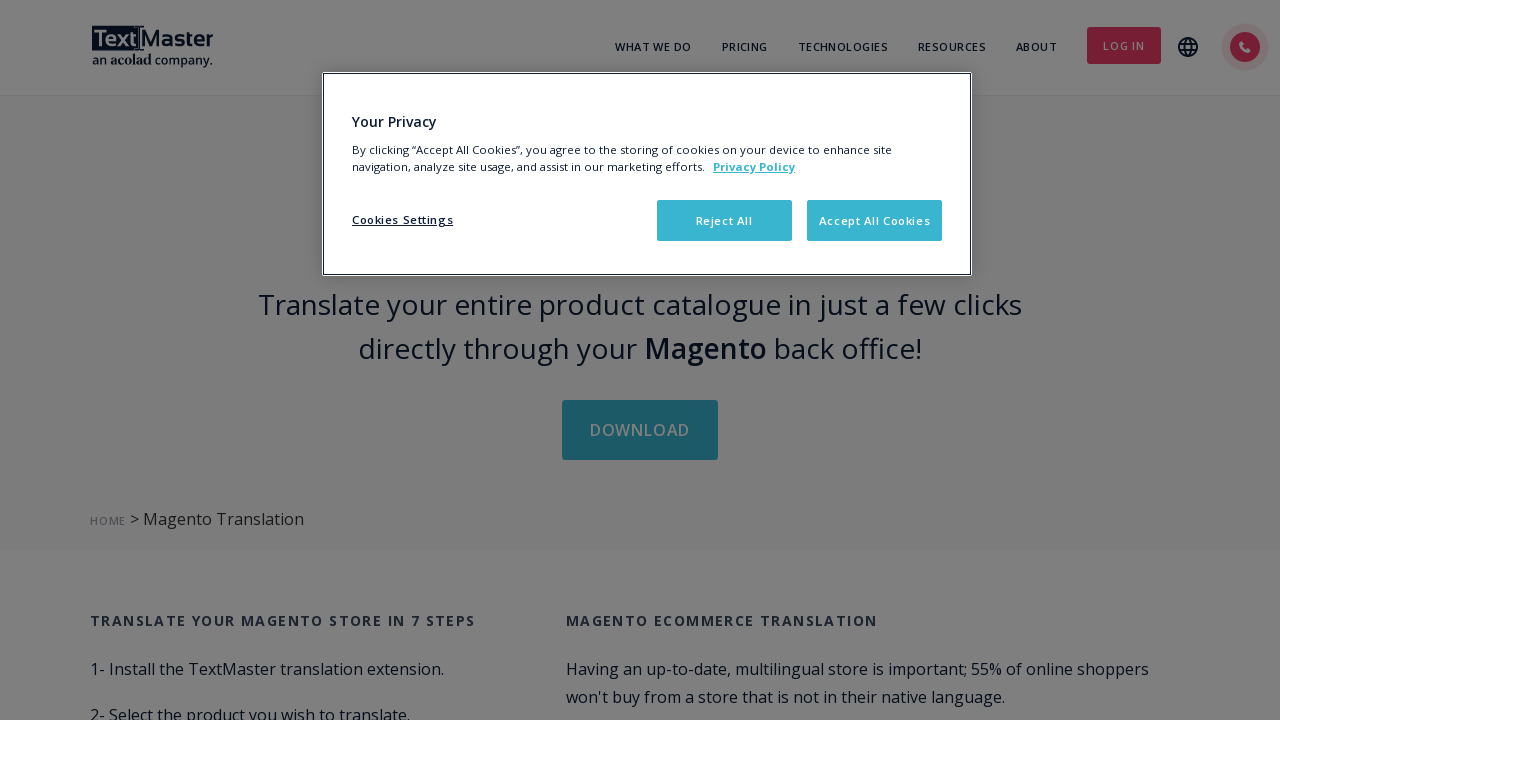

--- FILE ---
content_type: text/html; charset=UTF-8
request_url: https://www.textmaster.com/plugins/magento-translation-extension/
body_size: 11339
content:
<!DOCTYPE html>
<!--[if IE 8]><html lang="en-us" class="no-js ie ie8 lte8 lt9"><![endif]-->
<!--[if IE 9]><html lang="en-us" class="no-js ie ie9 lte9 "><![endif]-->
<!--[if (gt IE 9)|!(IE)]><!--><html lang="en-us" class="no-js"><!--<![endif]-->
<head>
	<!-- Page-hiding snippet (recommended) -->
	
	<meta charset="UTF-8" />
	<meta name="viewport" content="width=device-width, initial-scale=1.0"/>
	<meta name='robots' content='index, follow, max-image-preview:large, max-snippet:-1, max-video-preview:-1' />
<link rel="alternate" hreflang="fr-fr" href="https://fr.textmaster.com/plugins/module-traduction-magento/" />
<link rel="alternate" hreflang="en-us" href="https://www.textmaster.com/plugins/magento-translation-extension/" />
<link rel="alternate" hreflang="de-de" href="https://de.textmaster.com/plugins/magento-uebersetzung-erweiterung/" />
<link rel="alternate" hreflang="nl-nl" href="https://nl.textmaster.com/plugins/magento-vertaalextensie/" />
<link rel="alternate" hreflang="it-it" href="https://it.textmaster.com/plugins/estensione-traduzione-magento/" />
<link rel="alternate" hreflang="es-es" href="https://es.textmaster.com/plugins/extension-traduccion-magento/" />
<link rel="alternate" hreflang="sv-se" href="https://sv.textmaster.com/plugins/magento-oversattning/" />
<link rel="alternate" hreflang="x-default" href="https://www.textmaster.com/plugins/magento-translation-extension/" />

	<!-- This site is optimized with the Yoast SEO plugin v26.7 - https://yoast.com/wordpress/plugins/seo/ -->
	<link media="all" href="https://www.textmaster.com/wp-content/cache/autoptimize/css/autoptimize_a6f9cf8ed8541930894f45de5e60ad83.css" rel="stylesheet"><title>Magento Translation - TextMaster</title>
	<meta name="description" content="Magento website translation: translate your product descriptions with the TextMaster translation extension for Magento." />
	<link rel="canonical" href="https://www.textmaster.com/plugins/magento-translation-extension/" />
	<meta property="og:locale" content="en_US" />
	<meta property="og:type" content="article" />
	<meta property="og:title" content="Magento Translation - TextMaster" />
	<meta property="og:description" content="Magento website translation: translate your product descriptions with the TextMaster translation extension for Magento." />
	<meta property="og:url" content="https://www.textmaster.com/plugins/magento-translation-extension/" />
	<meta property="og:site_name" content="TextMaster" />
	<meta property="article:publisher" content="https://www.facebook.com/textmaster/" />
	<meta property="article:modified_time" content="2021-12-01T10:12:32+00:00" />
	<meta property="og:image" content="https://www.textmaster.com/wp-content/uploads/2016/02/magento-w.png" />
	<meta property="og:image:width" content="83" />
	<meta property="og:image:height" content="97" />
	<meta property="og:image:type" content="image/png" />
	<meta name="twitter:card" content="summary_large_image" />
	<meta name="twitter:site" content="@TextMaster" />
	<script type="application/ld+json" class="yoast-schema-graph">{"@context":"https://schema.org","@graph":[{"@type":"WebPage","@id":"https://www.textmaster.com/plugins/magento-translation-extension/","url":"https://www.textmaster.com/plugins/magento-translation-extension/","name":"Magento Translation - TextMaster","isPartOf":{"@id":"https://www.textmaster.com/#website"},"primaryImageOfPage":{"@id":"https://www.textmaster.com/plugins/magento-translation-extension/#primaryimage"},"image":{"@id":"https://www.textmaster.com/plugins/magento-translation-extension/#primaryimage"},"thumbnailUrl":"https://www.textmaster.com/wp-content/uploads/2016/02/magento-w.png","datePublished":"2017-12-02T08:24:59+00:00","dateModified":"2021-12-01T10:12:32+00:00","description":"Magento website translation: translate your product descriptions with the TextMaster translation extension for Magento.","breadcrumb":{"@id":"https://www.textmaster.com/plugins/magento-translation-extension/#breadcrumb"},"inLanguage":"en-US","potentialAction":[{"@type":"ReadAction","target":["https://www.textmaster.com/plugins/magento-translation-extension/"]}]},{"@type":"ImageObject","inLanguage":"en-US","@id":"https://www.textmaster.com/plugins/magento-translation-extension/#primaryimage","url":"https://www.textmaster.com/wp-content/uploads/2016/02/magento-w.png","contentUrl":"https://www.textmaster.com/wp-content/uploads/2016/02/magento-w.png","width":83,"height":97},{"@type":"BreadcrumbList","@id":"https://www.textmaster.com/plugins/magento-translation-extension/#breadcrumb","itemListElement":[{"@type":"ListItem","position":1,"name":"Home","item":"https://www.textmaster.com/"},{"@type":"ListItem","position":2,"name":"Magento Translation"}]},{"@type":"WebSite","@id":"https://www.textmaster.com/#website","url":"https://www.textmaster.com/","name":"TextMaster","description":"Translation Service | Web Content Writing","publisher":{"@id":"https://www.textmaster.com/#organization"},"potentialAction":[{"@type":"SearchAction","target":{"@type":"EntryPoint","urlTemplate":"https://www.textmaster.com/?s={search_term_string}"},"query-input":{"@type":"PropertyValueSpecification","valueRequired":true,"valueName":"search_term_string"}}],"inLanguage":"en-US"},{"@type":"Organization","@id":"https://www.textmaster.com/#organization","name":"TextMaster","url":"https://www.textmaster.com/","logo":{"@type":"ImageObject","inLanguage":"en-US","@id":"https://www.textmaster.com/#/schema/logo/image/","url":"https://fr.textmaster.com/wp-content/uploads/2021/06/cropped-BG-Small-TM-white.png","contentUrl":"https://fr.textmaster.com/wp-content/uploads/2021/06/cropped-BG-Small-TM-white.png","width":512,"height":512,"caption":"TextMaster"},"image":{"@id":"https://www.textmaster.com/#/schema/logo/image/"},"sameAs":["https://www.facebook.com/textmaster/","https://x.com/TextMaster","https://www.instagram.com/textmasterteam/","https://www.linkedin.com/company/textmaster/","https://www.youtube.com/user/TextMasterVideos/"]}]}</script>
	<!-- / Yoast SEO plugin. -->


<link rel='dns-prefetch' href='//js.hsforms.net' />
<link rel='dns-prefetch' href='//fonts.googleapis.com' />
<link rel="alternate" title="oEmbed (JSON)" type="application/json+oembed" href="https://www.textmaster.com/wp-json/oembed/1.0/embed?url=https%3A%2F%2Fwww.textmaster.com%2Fplugins%2Fmagento-translation-extension%2F" />
<link rel="alternate" title="oEmbed (XML)" type="text/xml+oembed" href="https://www.textmaster.com/wp-json/oembed/1.0/embed?url=https%3A%2F%2Fwww.textmaster.com%2Fplugins%2Fmagento-translation-extension%2F&#038;format=xml" />










<link rel='stylesheet' id='fonts-css' href='//fonts.googleapis.com/css?family=Open+Sans%3A400%2C300%2C600%2C300italic%2C400italic%2C700&#038;subset=latin%2Clatin-ext&#038;display=swap&#038;ver=6.9' type='text/css' media='all' />




<script type="text/javascript" src="https://www.textmaster.com/wp-content/themes/Text-Master/js/jquery.min.js?ver=6.9" id="jquery-js"></script>

<script type="text/javascript" src="https://js.hsforms.net/forms/v2.js?ver=6.9" id="hubspot_form-js"></script>
<script type="text/javascript" id="wpml-xdomain-data-js-extra">
/* <![CDATA[ */
var wpml_xdomain_data = {"css_selector":"wpml-ls-item","ajax_url":"https://www.textmaster.com/wp-admin/admin-ajax.php","current_lang":"en-us","_nonce":"b5da7b8f27"};
//# sourceURL=wpml-xdomain-data-js-extra
/* ]]> */
</script>

<link rel="https://api.w.org/" href="https://www.textmaster.com/wp-json/" /><link rel="EditURI" type="application/rsd+xml" title="RSD" href="https://www.textmaster.com/xmlrpc.php?rsd" />
<meta name="generator" content="WordPress 6.9" />
<link rel='shortlink' href='https://www.textmaster.com/?p=16949' />
<meta name="generator" content="WPML ver:4.8.6 stt:39,67,4,3,27,2,52;" />
<meta name="facebook-domain-verification" content="39ta5rkfgwiby0pq67zkesi1s942o0" />
<meta name="google-site-verification" content="TLcx8le5o6aBjxrtzH_U_dibvd9r4syE1tSOEuQXRLw" />
<meta name="google-site-verification" content="wmGnpV9GBrtrtlDfUHu4GfsGALumROLIWms9Y4lQRu8" />
<link rel="icon" href="https://www.textmaster.com/wp-content/uploads/2021/06/cropped-BG-Small-TM-white-32x32.png" sizes="32x32" />
<link rel="icon" href="https://www.textmaster.com/wp-content/uploads/2021/06/cropped-BG-Small-TM-white-192x192.png" sizes="192x192" />
<link rel="apple-touch-icon" href="https://www.textmaster.com/wp-content/uploads/2021/06/cropped-BG-Small-TM-white-180x180.png" />
<meta name="msapplication-TileImage" content="https://www.textmaster.com/wp-content/uploads/2021/06/cropped-BG-Small-TM-white-270x270.png" />
			<!-- Easy Columns 2.1.1 by Pat Friedl http://www.patrickfriedl.com -->
			<!--<link rel="stylesheet" href="https://www.textmaster.com/wp-content/plugins/easy-columns/css/easy-columns.css" type="text/css" media="screen, projection" />-->
					
			<!-- GOOGLE TAG MANAGER -->
	<script>
			(function(w,d,s,l,i){w[l]=w[l]||[];w[l].push({'gtm.start':
			new Date().getTime(),event:'gtm.js'});var f=d.getElementsByTagName(s)[0],
			j=d.createElement(s),dl=l!='dataLayer'?'&l='+l:'';j.async=true;j.src=
			'https://www.googletagmanager.com/gtm.js?id='+i+dl;f.parentNode.insertBefore(j,f);
			})(window,document,'script','dataLayer','GTM-NG9X73');
	</script>
</head>
<body class="wp-singular plugins-template-default single single-plugins postid-16949 wp-theme-Text-Master " data-spy="scroll" data-target=".navbar" data-offset="50" >
	<!-- GOOGLE TAG MANAGER -->
	<noscript><iframe src="https://www.googletagmanager.com/ns.html?id=GTM-NG9X73"
			height="0" width="0" style="display:none;visibility:hidden"></iframe></noscript>
	<div id="page">

						
		<header class="main ">
		 	<a href="#" class="call-trigger popmake-request-a-callback">call</a>
			<div class="container">
				<a href="https://www.textmaster.com" class="logo"><noscript><img src="https://www.textmaster.com/wp-content/themes/Text-Master/images/new-logo.svg" alt="TextMaster"></noscript><img class="lazyload" src='data:image/svg+xml,%3Csvg%20xmlns=%22http://www.w3.org/2000/svg%22%20viewBox=%220%200%20210%20140%22%3E%3C/svg%3E' data-src="https://www.textmaster.com/wp-content/themes/Text-Master/images/new-logo.svg" alt="TextMaster"></a>
				<a href="https://www.textmaster.com" class="logo black"><noscript><img src="https://www.textmaster.com/wp-content/themes/Text-Master/images/new-logo-black.svg" alt="TextMaster"></noscript><img class="lazyload" src='data:image/svg+xml,%3Csvg%20xmlns=%22http://www.w3.org/2000/svg%22%20viewBox=%220%200%20210%20140%22%3E%3C/svg%3E' data-src="https://www.textmaster.com/wp-content/themes/Text-Master/images/new-logo-black.svg" alt="TextMaster"></a>
				<div class="nav-wrapper">
					<a href="#" class="menu-trigger visible-sm visible-xs"><span></span></a>
					<nav>
						<ul id="menu-main-menu-us" class="menu"><li id="menu-item-72828" class="menu-item menu-item-type-custom menu-item-object-custom menu-item-has-children menu-item-72828"><a href="/translation-services/">What we do</a><ul class="sub-menu"><li id="menu-item-72829" class="menu-item menu-item-type-custom menu-item-object-custom menu-item-has-children menu-item-72829"><a href="/translation-services/">Translation Services</a><ul class="sub-menu"><li id="menu-item-72834" class="menu-item menu-item-type-custom menu-item-object-custom menu-item-72834"><a href="/translation-services/">Overview</a></li><li id="menu-item-72835" class="menu-item menu-item-type-custom menu-item-object-custom menu-item-72835"><a href="/multilingual-translation-languages/">Available Languages</a></li><li id="menu-item-72836" class="menu-item menu-item-type-custom menu-item-object-custom menu-item-72836"><a href="/translation-project-management/">Project Management</a></li><li id="menu-item-72837" class="menu-item menu-item-type-custom menu-item-object-custom menu-item-72837"><a href="/translation-quote/">Translation Quote</a></li><li id="menu-item-72838" class="menu-item menu-item-type-custom menu-item-object-custom menu-item-72838"><a href="/translation-pricing/">Translation Pricing</a></li><li id="menu-item-72839" class="menu-item menu-item-type-custom menu-item-object-custom menu-item-has-children menu-item-72839"><a>Areas of Expertise</a><ul class="sub-menu"><li id="menu-item-72842" class="menu-item menu-item-type-custom menu-item-object-custom menu-item-72842"><a href="https://www.textmaster.com/website-translation-services/">Website Translation</a></li><li id="menu-item-72843" class="menu-item menu-item-type-custom menu-item-object-custom menu-item-72843"><a href="/ecommerce-translation-services/">Ecommerce Translation</a></li><li id="menu-item-72844" class="menu-item menu-item-type-custom menu-item-object-custom menu-item-72844"><a href="/fashion-translation-services/">Fashion Translation</a></li><li id="menu-item-72845" class="menu-item menu-item-type-custom menu-item-object-custom menu-item-72845"><a href="/travel-tourism-translation-services/">Travel Translation</a></li><li id="menu-item-72847" class="menu-item menu-item-type-custom menu-item-object-custom menu-item-72847"><a href="/marketing-translation-services/">Marketing Translation</a></li><li id="menu-item-72849" class="menu-item menu-item-type-custom menu-item-object-custom menu-item-72849"><a href="/technical-translation-services/">Technical Translation</a></li></ul></li><li id="menu-item-72840" class="menu-item menu-item-type-custom menu-item-object-custom menu-item-has-children menu-item-72840"><a href="/translation-services/">Online Translation</a><ul class="sub-menu"><li id="menu-item-72846" class="menu-item menu-item-type-custom menu-item-object-custom menu-item-72846"><a href="/international-seo-translation/">SEO Translation</a></li></ul></li><li id="menu-item-72850" class="menu-item menu-item-type-custom menu-item-object-custom menu-item-72850"><a href="/legal-translation-services/">Legal Translations</a></li><li id="menu-item-72851" class="menu-item menu-item-type-custom menu-item-object-custom menu-item-72851"><a href="/financial-translation-services/">Financial Translation</a></li><li id="menu-item-72852" class="menu-item menu-item-type-custom menu-item-object-custom menu-item-72852"><a href="/luxury-translation-services/">Translation for Luxury Brands</a></li><li id="menu-item-72853" class="menu-item menu-item-type-custom menu-item-object-custom menu-item-72853"><a href="/rush-translation-services/">Rush Translation</a></li></ul></li><li id="menu-item-72854" class="menu-item menu-item-type-custom menu-item-object-custom menu-item-has-children menu-item-72854"><a href="/content-writing-services/">Content Writing Services</a><ul class="sub-menu"><li id="menu-item-72855" class="menu-item menu-item-type-custom menu-item-object-custom menu-item-72855"><a href="/content-writing-services/">Overview</a></li><li id="menu-item-72856" class="menu-item menu-item-type-custom menu-item-object-custom menu-item-72856"><a href="/branded-content-writing-services/">Branded Content</a></li><li id="menu-item-72857" class="menu-item menu-item-type-custom menu-item-object-custom menu-item-72857"><a href="/tourism-travel-content-writing-services/">Travel Content</a></li><li id="menu-item-72858" class="menu-item menu-item-type-custom menu-item-object-custom menu-item-72858"><a href="/web-content-writing-services/">Web Content</a></li><li id="menu-item-72859" class="menu-item menu-item-type-custom menu-item-object-custom menu-item-72859"><a href="/seo-content-services/">SEO Content</a></li><li id="menu-item-72860" class="menu-item menu-item-type-custom menu-item-object-custom menu-item-72860"><a href="/ecommerce-content-writing-services/">Ecommerce Content</a></li><li id="menu-item-72861" class="menu-item menu-item-type-custom menu-item-object-custom menu-item-72861"><a href="/fashion-content-writing-services/">Fashion Content</a></li></ul></li><li id="menu-item-72862" class="menu-item menu-item-type-custom menu-item-object-custom menu-item-72862"><a href="/professional-editing-proofreading/">Professional Proofreading</a></li><li id="menu-item-83581" class="menu-item menu-item-type-custom menu-item-object-custom menu-item-83581"><a href="https://www.textmaster.com/other-services/">Other services</a></li></ul></li><li id="menu-item-72830" class="menu-item menu-item-type-custom menu-item-object-custom menu-item-has-children menu-item-72830"><a href="/translation-web-content-pricing/">Pricing</a><ul class="sub-menu"><li id="menu-item-72863" class="menu-item menu-item-type-custom menu-item-object-custom menu-item-72863"><a href="/translation-web-content-pricing/">Detailed Pricing</a></li><li id="menu-item-72864" class="menu-item menu-item-type-custom menu-item-object-custom menu-item-72864"><a href="/contact/?theme=quotation">Get a Quote</a></li><li id="menu-item-72865" class="menu-item menu-item-type-custom menu-item-object-custom menu-item-72865"><a href="https://app.textmaster.com/devis-immediat-traduction?locale=uk#/quotations/step1">Online Quote</a></li></ul></li><li id="menu-item-72831" class="menu-item menu-item-type-custom menu-item-object-custom menu-item-has-children menu-item-72831"><a href="/translation-technologies/">Technologies</a><ul class="sub-menu"><li id="menu-item-72866" class="menu-item menu-item-type-custom menu-item-object-custom menu-item-72866"><a href="/online-translation-platform/">The TextMaster Solution</a></li><li id="menu-item-72867" class="menu-item menu-item-type-custom menu-item-object-custom menu-item-has-children menu-item-72867"><a href="/translation-technologies/">Our Technologies</a><ul class="sub-menu"><li id="menu-item-72868" class="menu-item menu-item-type-custom menu-item-object-custom menu-item-72868"><a href="https://www.textmaster.com/pilot-translation-management-system/">Translation Platform</a></li><li id="menu-item-72869" class="menu-item menu-item-type-custom menu-item-object-custom menu-item-72869"><a href="/memento-translation-memory/">Translation Memory</a></li><li id="menu-item-72870" class="menu-item menu-item-type-custom menu-item-object-custom menu-item-72870"><a href="/translation-api/">Translation API</a></li><li id="menu-item-72871" class="menu-item menu-item-type-custom menu-item-object-custom menu-item-72871"><a href="/lexio-interactive-translation-glossary/">Interactive Translation Glossary</a></li><li id="menu-item-72872" class="menu-item menu-item-type-custom menu-item-object-custom menu-item-72872"><a href="/post-editor-machine-translation/">Intelligent Machine Translation</a></li></ul></li><li id="menu-item-72873" class="menu-item menu-item-type-custom menu-item-object-custom menu-item-72873"><a href="/translation-plugins/">Integrations</a></li></ul></li><li id="menu-item-72832" class="menu-item menu-item-type-custom menu-item-object-custom menu-item-has-children menu-item-72832"><a href="/resource-center/">Resources</a><ul class="sub-menu"><li id="menu-item-72874" class="menu-item menu-item-type-custom menu-item-object-custom menu-item-72874"><a href="/resource-center/">View all resources</a></li><li id="menu-item-72875" class="menu-item menu-item-type-custom menu-item-object-custom menu-item-72875"><a href="/resource-center/#guides">Guides &#038; White Papers</a></li><li id="menu-item-72876" class="menu-item menu-item-type-custom menu-item-object-custom menu-item-72876"><a href="/resource-center/#studies">Studies</a></li><li id="menu-item-72877" class="menu-item menu-item-type-custom menu-item-object-custom menu-item-72877"><a href="/resource-center/#tutorials">Tutorials</a></li><li id="menu-item-72878" class="menu-item menu-item-type-custom menu-item-object-custom menu-item-72878"><a href="https://www.textmaster.com/blog/">Blog</a></li></ul></li><li id="menu-item-72833" class="menu-item menu-item-type-custom menu-item-object-custom menu-item-has-children menu-item-72833"><a href="/about-textmaster/">About</a><ul class="sub-menu"><li id="menu-item-72879" class="menu-item menu-item-type-custom menu-item-object-custom menu-item-72879"><a href="/contact/">Contact</a></li><li id="menu-item-72880" class="menu-item menu-item-type-custom menu-item-object-custom menu-item-has-children menu-item-72880"><a href="/about-textmaster/">Who We Are</a><ul class="sub-menu"><li id="menu-item-72881" class="menu-item menu-item-type-custom menu-item-object-custom menu-item-72881"><a href="/about-textmaster/">TextMaster</a></li><li id="menu-item-72882" class="menu-item menu-item-type-custom menu-item-object-custom menu-item-72882"><a href="/about-acolad/">The Acolad Group</a></li></ul></li><li id="menu-item-72883" class="menu-item menu-item-type-custom menu-item-object-custom menu-item-72883"><a href="/quality-guarantee/">Quality Guarantee</a></li><li id="menu-item-72884" class="menu-item menu-item-type-custom menu-item-object-custom menu-item-72884"><a href="/partners/">Partners</a></li><li id="menu-item-72885" class="menu-item menu-item-type-custom menu-item-object-custom menu-item-72885"><a href="https://www.acolad.com/en/about/careers">Jobs</a></li><li id="menu-item-72886" class="menu-item menu-item-type-custom menu-item-object-custom menu-item-72886"><a href="/press/">Press</a></li></ul></li>
</ul>						<a href="https://www.textmaster.com/users/sign_in" title="Login" class="btn btn-red login">Log In</a>
													<a href="https://www.textmaster.com/translator-writer/join-us/" class="authors">Author Area</a>
											</nav>
					<div class="lang-wrapper"><div class="wpml-ls-statics-shortcode_actions wpml-ls wpml-ls-legacy-dropdown js-wpml-ls-legacy-dropdown" id="lang_sel">
      <ul><li tabindex="0" data-svg-origin-color="#0a1c35" class="wpml-ls-slot-shortcode_actions wpml-ls-item wpml-ls-current-language wpml-ls-first-item wpml-ls-item-legacy-dropdown">
      <svg xmlns="http://www.w3.org/2000/svg" height="24" width="24"><path fill="#0a1c35" d="M12 22q-2.05 0-3.875-.788-1.825-.787-3.187-2.15-1.363-1.362-2.15-3.187Q2 14.05 2 12q0-2.075.788-3.887.787-1.813 2.15-3.175Q6.3 3.575 8.125 2.787 9.95 2 12 2q2.075 0 3.887.787 1.813.788 3.175 2.151 1.363 1.362 2.15 3.175Q22 9.925 22 12q0 2.05-.788 3.875-.787 1.825-2.15 3.187-1.362 1.363-3.175 2.15Q14.075 22 12 22Zm0-2.05q.65-.9 1.125-1.875T13.9 16h-3.8q.3 1.1.775 2.075.475.975 1.125 1.875Zm-2.6-.4q-.45-.825-.787-1.713Q8.275 16.95 8.05 16H5.1q.725 1.25 1.812 2.175Q8 19.1 9.4 19.55Zm5.2 0q1.4-.45 2.487-1.375Q18.175 17.25 18.9 16h-2.95q-.225.95-.562 1.837-.338.888-.788 1.713ZM4.25 14h3.4q-.075-.5-.113-.988Q7.5 12.525 7.5 12t.037-1.012q.038-.488.113-.988h-3.4q-.125.5-.188.988Q4 11.475 4 12t.062 1.012q.063.488.188.988Zm5.4 0h4.7q.075-.5.113-.988.037-.487.037-1.012t-.037-1.012q-.038-.488-.113-.988h-4.7q-.075.5-.112.988Q9.5 11.475 9.5 12t.038 1.012q.037.488.112.988Zm6.7 0h3.4q.125-.5.188-.988Q20 12.525 20 12t-.062-1.012q-.063-.488-.188-.988h-3.4q.075.5.112.988.038.487.038 1.012t-.038 1.012q-.037.488-.112.988Zm-.4-6h2.95q-.725-1.25-1.813-2.175Q16 4.9 14.6 4.45q.45.825.788 1.712.337.888.562 1.838ZM10.1 8h3.8q-.3-1.1-.775-2.075Q12.65 4.95 12 4.05q-.65.9-1.125 1.875T10.1 8Zm-5 0h2.95q.225-.95.563-1.838.337-.887.787-1.712Q8 4.9 6.912 5.825 5.825 6.75 5.1 8Z"/></svg>
      <ul class="wpml-ls-sub-menu"><li class="wpml-ls-slot-shortcode_actions wpml-ls-item"><a href="https://fr.textmaster.com/plugins/module-traduction-magento/">Français</a></li><li class="wpml-ls-active wpml-ls-slot-shortcode_actions wpml-ls-item"><a href="https://www.textmaster.com/plugins/magento-translation-extension/">English</a></li><li class="wpml-ls-slot-shortcode_actions wpml-ls-item"><a href="https://de.textmaster.com/plugins/magento-uebersetzung-erweiterung/">Deutsch</a></li><li class="wpml-ls-slot-shortcode_actions wpml-ls-item"><a href="https://nl.textmaster.com/plugins/magento-vertaalextensie/">Nederlands</a></li><li class="wpml-ls-slot-shortcode_actions wpml-ls-item"><a href="https://it.textmaster.com/plugins/estensione-traduzione-magento/">Italiano</a></li><li class="wpml-ls-slot-shortcode_actions wpml-ls-item"><a href="https://es.textmaster.com/plugins/extension-traduccion-magento/">Español</a></li><li class="wpml-ls-slot-shortcode_actions wpml-ls-item"><a href="https://sv.textmaster.com/plugins/magento-oversattning/">Svenska</a></li><ul></li></ul></div></div>
				</div>

			</div>
		</header>
		<main class="main-content">

	<section class="banner banner-plugin center-wrapper">
		<div>
			<div class="container">
							<noscript><img width="250" height="72" src="https://www.textmaster.com/wp-content/uploads/2016/10/magento-logo.png" class="attachment-full size-full" alt="" decoding="async" /></noscript><img width="250" height="72" src='data:image/svg+xml,%3Csvg%20xmlns=%22http://www.w3.org/2000/svg%22%20viewBox=%220%200%20250%2072%22%3E%3C/svg%3E' data-src="https://www.textmaster.com/wp-content/uploads/2016/10/magento-logo.png" class="lazyload attachment-full size-full" alt="" decoding="async" />			
									<h1 class="h2">Translate your entire product catalogue in just a few clicks<br/>directly through your <b>Magento</b> back office!</h1>
																							<a href="https://marketplace.magento.com/textmaster-module-textmaster.html" class="btn btn-blue" target="_blank" rel="nofollow">Download</a>
							</div>
		</div>
		<div id="breadcrumbs"><div class="container"<span><span><a href="https://www.textmaster.com/">Home</a></span> &gt; <span class="breadcrumb_last" aria-current="page">Magento Translation</span></span></div></div>	</section>

	<section class="lazyload plugin-page subpage-section" data-bg="" style="background-image: url(data:image/svg+xml,%3Csvg%20xmlns=%22http://www.w3.org/2000/svg%22%20viewBox=%220%200%20500%20300%22%3E%3C/svg%3E)">

		<div class="container">

			<div class="plugin-main">
				<div class="row">
					<aside class="col-sm-4 col-lg-5">
													<div class="plugin-aside-box">
								<h6>Translate your Magento store in 7 steps</h6>
<p>1- Install the TextMaster translation extension.</p>
<p>2- Select the product you wish to translate.</p>
<p>3- Choose the template and their options.</p>
<p>4- Get an instant quote with translation memory analysis.</p>
<p>5- Your content is translated by professionals vetted by TextMaster who use the best translation technology to improve quality and optimize productivity and cost.</p>
<p>6- Monitor the progress of your translation projects in real time through your TextMaster dashboard, directly on your Magento interface.</p>
<p>7- Your translations are automatically integrated into your Magento back office.</p>
							</div>
											</aside>
					<div class="col-sm-8 col-lg-7 plugin-wrapper">
						<div class="plugin-content">
							<article>
								<h6>Magento Ecommerce Translation</h6>
<p>Having an up-to-date, multilingual store is important; 55% of online shoppers won't buy from a store that is not in their native language.</p>
<p>That's why we've created a seamless Magento extension that allows you to translate your entire product catalogue directly through your store's back office. You can order translations in over 50 languages and areas of expertise. Simply choose the products and text elements that you want to translate and TextMaster will take care of the rest.</p>
<p><img fetchpriority="high" decoding="async" class="aligncenter wp-image-29783 size-large" src="https://www.textmaster.com/wp-content/uploads/2017/12/Magento-2-1024x402.png" alt="Plugin Magento 2" width="1024" height="402" srcset="https://www.textmaster.com/wp-content/uploads/2017/12/Magento-2-1024x402.png 1024w, https://www.textmaster.com/wp-content/uploads/2017/12/Magento-2-300x118.png 300w, https://www.textmaster.com/wp-content/uploads/2017/12/Magento-2-1536x603.png 1536w, https://www.textmaster.com/wp-content/uploads/2017/12/Magento-2-2048x804.png 2048w, https://www.textmaster.com/wp-content/uploads/2017/12/Magento-2-300x118@2x.png 600w, https://www.textmaster.com/wp-content/uploads/2017/12/Magento-2-1536x603@2x.png 3072w, https://www.textmaster.com/wp-content/uploads/2017/12/Magento-2-2048x804@2x.png 4096w" sizes="(max-width: 1024px) 100vw, 1024px" /></p>
<div class='plugin-box'>Ready to create a multilingual Magento store with our translation extension? <a class="btn btn-blue" href="https://marketplace.magento.com/textmaster-module-textmaster.html" target="_blank" rel="noopener noreferrer">Download</a></div>
							</article>
							
						</div>
					</div>
				</div>
			</div>
		</div>
	</section>

			<section class="section">
						<div class="cta-section red">
	<div class="container-fluid">
					<p class="">Learn more</p>
						<div class="btn-wrapper">
							<a href="/contact" class="btn btn-lg btn-white">Contact Us</a>
					</div>
			</div>
</div>		</section>
	

		</main> <!-- /.main -->
		<footer class="main">
			<div class="container">
				<div class="footer-widget-area">
					<div class="row">
						
						<div class="login-wrapper">
							<a href="https://www.acolad.com/en/contact?utm_source=textmaster&utm_medium=textmaster.com&utm_campaign=textmaster_transition&utm_id=31810585-TextMaster%20Transition&utm_content=en_announcement_banner" title="Login" class="btn btn-red login">Sign Up</a>

															<ul class="social">
																	<li><a href="https://www.facebook.com/textmaster" target="_blank"><noscript><img src="https://www.textmaster.com/wp-content/themes/Text-Master/images/logo-facebook.svg" alt="Facebook"></noscript><img class="lazyload" src='data:image/svg+xml,%3Csvg%20xmlns=%22http://www.w3.org/2000/svg%22%20viewBox=%220%200%20210%20140%22%3E%3C/svg%3E' data-src="https://www.textmaster.com/wp-content/themes/Text-Master/images/logo-facebook.svg" alt="Facebook"></a></li>
																									<li><a href="https://www.twitter.com/textmaster" target="_blank"><noscript><img src="https://www.textmaster.com/wp-content/themes/Text-Master/images/logo-twitter.svg" alt="Twitter"></noscript><img class="lazyload" src='data:image/svg+xml,%3Csvg%20xmlns=%22http://www.w3.org/2000/svg%22%20viewBox=%220%200%20210%20140%22%3E%3C/svg%3E' data-src="https://www.textmaster.com/wp-content/themes/Text-Master/images/logo-twitter.svg" alt="Twitter"></a></li>
																									<li><a href="https://www.linkedin.com/company/textmaster/" target="_blank"><noscript><img src="https://www.textmaster.com/wp-content/themes/Text-Master/images/logo-linkedin.svg" alt="Linkedin"></noscript><img class="lazyload" src='data:image/svg+xml,%3Csvg%20xmlns=%22http://www.w3.org/2000/svg%22%20viewBox=%220%200%20210%20140%22%3E%3C/svg%3E' data-src="https://www.textmaster.com/wp-content/themes/Text-Master/images/logo-linkedin.svg" alt="Linkedin"></a></li>
																</ul>
							                                                        <div id="footer_logos_partners">
                                                                <noscript><img src="https://www.textmaster.com/wp-content/themes/Text-Master/images/logo-iso.jpg"/></noscript><img class="lazyload" src='data:image/svg+xml,%3Csvg%20xmlns=%22http://www.w3.org/2000/svg%22%20viewBox=%220%200%20210%20140%22%3E%3C/svg%3E' data-src="https://www.textmaster.com/wp-content/themes/Text-Master/images/logo-iso.jpg"/>
                                                                                                                                                                                        </div>
						</div>
					</div>

											<div class="optional-content"><div class="optional-content">
<div class="rating">
<span>TextMaster received an average rating of 4.6/5 out of 243 reviews.</span><br />
<script type="application/ld+json">{
					"@context": "https://schema.org/",
					"@type": "Product",
					"name": "Professional Online Translation Services",
					"image": "",
					"Description": "",
					"brand": "TextMaster",
					"aggregateRating": {
						"@type": "AggregateRating",
						"ratingValue": "4,6",
						"bestRating": "5",
						"worstRating": "1",
						"ratingCount": "243"
								}}</script></div>
</div>
</div>
									</div>

				<div class="bottom-content">
					<a href="https://www.textmaster.com" class="footer-logo"><noscript><img src="https://www.textmaster.com/wp-content/themes/Text-Master/images/logo-footer.png" alt="TextMaster"></noscript><img class="lazyload" src='data:image/svg+xml,%3Csvg%20xmlns=%22http://www.w3.org/2000/svg%22%20viewBox=%220%200%20210%20140%22%3E%3C/svg%3E' data-src="https://www.textmaster.com/wp-content/themes/Text-Master/images/logo-footer.png" alt="TextMaster"></a>
											<div class="copy">Copyright 2025 © TextMaster.com - All rights reserved</div>
										<ul id="menu-footer-nav-us" class="menu"><li id="menu-item-18506" class="menu-item menu-item-type-custom menu-item-object-custom menu-item-18506"><a href="/terms-of-use/">Terms of Use</a></li><li id="menu-item-18507" class="menu-item menu-item-type-custom menu-item-object-custom menu-item-18507"><a href="/privacy-policy/">Privacy Policy</a></li><li id="menu-item-72955" class="menu-item menu-item-type-custom menu-item-object-custom menu-item-72955"><a href="https://www.textmaster.com/sitemap/">Sitemap</a></li>
</ul>				</div>


			</div>
		</footer>
	</div> <!-- /#page -->
<script type="speculationrules">
{"prefetch":[{"source":"document","where":{"and":[{"href_matches":"/*"},{"not":{"href_matches":["/wp-*.php","/wp-admin/*","/wp-content/uploads/*","/wp-content/*","/wp-content/plugins/*","/wp-content/themes/Text-Master/*","/*\\?(.+)"]}},{"not":{"selector_matches":"a[rel~=\"nofollow\"]"}},{"not":{"selector_matches":".no-prefetch, .no-prefetch a"}}]},"eagerness":"conservative"}]}
</script>
<div 
	id="pum-83681" 
	role="dialog" 
	aria-modal="false"
	class="pum pum-overlay pum-theme-8849 pum-theme-lightbox popmake-overlay pum-click-to-close click_open" 
	data-popmake="{&quot;id&quot;:83681,&quot;slug&quot;:&quot;tm-login-transition&quot;,&quot;theme_id&quot;:8849,&quot;cookies&quot;:[],&quot;triggers&quot;:[{&quot;type&quot;:&quot;click_open&quot;,&quot;settings&quot;:{&quot;cookie_name&quot;:&quot;&quot;,&quot;extra_selectors&quot;:&quot;a.btn.btn-red.login&quot;}}],&quot;mobile_disabled&quot;:null,&quot;tablet_disabled&quot;:null,&quot;meta&quot;:{&quot;display&quot;:{&quot;stackable&quot;:false,&quot;overlay_disabled&quot;:false,&quot;scrollable_content&quot;:false,&quot;disable_reposition&quot;:false,&quot;size&quot;:&quot;medium&quot;,&quot;responsive_min_width&quot;:&quot;0%&quot;,&quot;responsive_min_width_unit&quot;:false,&quot;responsive_max_width&quot;:&quot;100%&quot;,&quot;responsive_max_width_unit&quot;:false,&quot;custom_width&quot;:&quot;640px&quot;,&quot;custom_width_unit&quot;:false,&quot;custom_height&quot;:&quot;380px&quot;,&quot;custom_height_unit&quot;:false,&quot;custom_height_auto&quot;:false,&quot;location&quot;:&quot;center&quot;,&quot;position_from_trigger&quot;:false,&quot;position_top&quot;:&quot;100&quot;,&quot;position_left&quot;:&quot;0&quot;,&quot;position_bottom&quot;:&quot;0&quot;,&quot;position_right&quot;:&quot;0&quot;,&quot;position_fixed&quot;:false,&quot;animation_type&quot;:&quot;fade&quot;,&quot;animation_speed&quot;:&quot;350&quot;,&quot;animation_origin&quot;:&quot;center top&quot;,&quot;overlay_zindex&quot;:false,&quot;zindex&quot;:&quot;1999999999&quot;},&quot;close&quot;:{&quot;text&quot;:&quot;fas fa-times&quot;,&quot;button_delay&quot;:&quot;0&quot;,&quot;overlay_click&quot;:&quot;1&quot;,&quot;esc_press&quot;:&quot;1&quot;,&quot;f4_press&quot;:false},&quot;click_open&quot;:[]}}">

	<div id="popmake-83681" class="pum-container popmake theme-8849 pum-responsive pum-responsive-medium responsive size-medium">

				
				
		
				<div class="pum-content popmake-content" tabindex="0">
			<div class="lia-login-modal">
<h2>Already have a Lia account?</h2>
<div class="lia-login-columns">
<div class="lia-login-card">
<p>Yes, I already have an account on Lia. Let’s go!</p>
<p><a class="lia-btn lia-btn-primary" href="https://portal.acolad.com/" target="_blank" rel="noopener">LIA LOG IN</a></p>
</div>
<div class="lia-login-card">
<p>No, I would like to access my TextMaster account.</p>
<p><a class="lia-btn lia-btn-primary" href="https://www.textmaster.com/users/sign_in" target="_blank" rel="noopener">TEXTMASTER LOG IN</a></p>
</div>
</div>
</div>
		</div>

				
							<button type="button" class="pum-close popmake-close" aria-label="Close">
			<i class="fas fa-times"></i>			</button>
		
	</div>

</div>
<div 
	id="pum-16798" 
	role="dialog" 
	aria-modal="false"
	class="pum pum-overlay pum-theme-999 pum-theme-default-theme popmake-overlay pum-click-to-close click_open" 
	data-popmake="{&quot;id&quot;:16798,&quot;slug&quot;:&quot;contact&quot;,&quot;theme_id&quot;:999,&quot;cookies&quot;:[],&quot;triggers&quot;:[{&quot;type&quot;:&quot;click_open&quot;,&quot;settings&quot;:{&quot;extra_selectors&quot;:&quot;&quot;,&quot;cookie_name&quot;:null}}],&quot;mobile_disabled&quot;:null,&quot;tablet_disabled&quot;:null,&quot;meta&quot;:{&quot;display&quot;:{&quot;responsive_min_width&quot;:&quot;0%&quot;,&quot;responsive_max_width&quot;:&quot;100%&quot;,&quot;position_bottom&quot;:&quot;0&quot;,&quot;position_right&quot;:&quot;0&quot;,&quot;position_left&quot;:&quot;0&quot;,&quot;stackable&quot;:false,&quot;overlay_disabled&quot;:false,&quot;scrollable_content&quot;:false,&quot;disable_reposition&quot;:false,&quot;size&quot;:&quot;medium&quot;,&quot;responsive_min_width_unit&quot;:false,&quot;responsive_max_width_unit&quot;:false,&quot;custom_width&quot;:&quot;640px&quot;,&quot;custom_width_unit&quot;:false,&quot;custom_height&quot;:&quot;380px&quot;,&quot;custom_height_unit&quot;:false,&quot;custom_height_auto&quot;:false,&quot;location&quot;:&quot;center top&quot;,&quot;position_from_trigger&quot;:false,&quot;position_top&quot;:&quot;100&quot;,&quot;position_fixed&quot;:false,&quot;animation_type&quot;:&quot;fade&quot;,&quot;animation_speed&quot;:&quot;350&quot;,&quot;animation_origin&quot;:&quot;center top&quot;,&quot;overlay_zindex&quot;:false,&quot;zindex&quot;:&quot;1999999999&quot;},&quot;close&quot;:{&quot;text&quot;:&quot;fas fa-times&quot;,&quot;button_delay&quot;:&quot;0&quot;,&quot;overlay_click&quot;:&quot;1&quot;,&quot;esc_press&quot;:false,&quot;f4_press&quot;:false},&quot;click_open&quot;:[]}}">

	<div id="popmake-16798" class="pum-container popmake theme-999 pum-responsive pum-responsive-medium responsive size-medium">

				
				
		
				<div class="pum-content popmake-content" tabindex="0">
			<div class="popup-contact acolad-form">
<div class="heading">
<h3>Contact us</h3>
</div>
<p><script charset="utf-8" type="text/javascript" src="//js.hsforms.net/forms/embed/v2.js"></script><br />
<script>
  hbspt.forms.create({
    portalId: "2802689",
    formId: "28da1244-79b0-40f3-8b2b-e7168c39343b",
    region: "na1"
  });
</script>
</div>
		</div>

				
							<button type="button" class="pum-close popmake-close" aria-label="Close">
			<i class="fas fa-times"></i>			</button>
		
	</div>

</div>
<div 
	id="pum-16801" 
	role="dialog" 
	aria-modal="false"
	class="pum pum-overlay pum-theme-999 pum-theme-default-theme popmake-overlay pum-click-to-close click_open" 
	data-popmake="{&quot;id&quot;:16801,&quot;slug&quot;:&quot;request-a-callback&quot;,&quot;theme_id&quot;:999,&quot;cookies&quot;:[],&quot;triggers&quot;:[{&quot;type&quot;:&quot;click_open&quot;,&quot;settings&quot;:{&quot;extra_selectors&quot;:&quot;&quot;,&quot;cookie_name&quot;:null}}],&quot;mobile_disabled&quot;:null,&quot;tablet_disabled&quot;:null,&quot;meta&quot;:{&quot;display&quot;:{&quot;responsive_min_width&quot;:&quot;0%&quot;,&quot;position_bottom&quot;:&quot;0&quot;,&quot;position_right&quot;:&quot;0&quot;,&quot;position_left&quot;:&quot;0&quot;,&quot;stackable&quot;:false,&quot;overlay_disabled&quot;:false,&quot;scrollable_content&quot;:false,&quot;disable_reposition&quot;:false,&quot;size&quot;:&quot;medium&quot;,&quot;responsive_min_width_unit&quot;:false,&quot;responsive_max_width&quot;:&quot;520px&quot;,&quot;responsive_max_width_unit&quot;:false,&quot;custom_width&quot;:&quot;640px&quot;,&quot;custom_width_unit&quot;:false,&quot;custom_height&quot;:&quot;380px&quot;,&quot;custom_height_unit&quot;:false,&quot;custom_height_auto&quot;:false,&quot;location&quot;:&quot;center top&quot;,&quot;position_from_trigger&quot;:false,&quot;position_top&quot;:&quot;100&quot;,&quot;position_fixed&quot;:false,&quot;animation_type&quot;:&quot;fade&quot;,&quot;animation_speed&quot;:&quot;350&quot;,&quot;animation_origin&quot;:&quot;center top&quot;,&quot;overlay_zindex&quot;:false,&quot;zindex&quot;:&quot;1999999999&quot;},&quot;close&quot;:{&quot;text&quot;:&quot;&quot;,&quot;button_delay&quot;:&quot;0&quot;,&quot;overlay_click&quot;:&quot;1&quot;,&quot;esc_press&quot;:false,&quot;f4_press&quot;:false},&quot;click_open&quot;:[]}}">

	<div id="popmake-16801" class="pum-container popmake theme-999 pum-responsive pum-responsive-medium responsive size-medium">

				
				
		
				<div class="pum-content popmake-content" tabindex="0">
			<div class="popup-callback">
<div class="heading">
<h3>Call me back</h3>
<p>&nbsp;</p>
</div>
<p><script charset="utf-8" type="text/javascript" src="//js.hsforms.net/forms/embed/v2.js"></script><br />
<script>
  hbspt.forms.create({
    portalId: "2802689",
    formId: "28da1244-79b0-40f3-8b2b-e7168c39343b",
    region: "na1"
  });
</script></p>
<p style="text-align: center;"><em>or</em> Contact us on</p>
<div class="language-box">
<div class="inner"><noscript><img decoding="async" class="style-svg" src="https://client.textmaster.com/wp-content/uploads/2016/02/icon-uk.png" alt="icon-uk" width="22" height="16" /></noscript><img decoding="async" class="lazyload style-svg" src='data:image/svg+xml,%3Csvg%20xmlns=%22http://www.w3.org/2000/svg%22%20viewBox=%220%200%2022%2016%22%3E%3C/svg%3E' data-src="https://client.textmaster.com/wp-content/uploads/2016/02/icon-uk.png" alt="icon-uk" width="22" height="16" /> <span style="color: #a9b0b2;">United Kingdom: +44 20 3608 8136</span></div>
</div>
</div>
<div class="language-box">
<div class="inner">   <noscript><img decoding="async" class="style-svg" src="https://www.textmaster.com/wp-content/uploads/2016/04/United-States-copie.png" alt="icon-us" width="22" height="16" /></noscript><img decoding="async" class="lazyload style-svg" src='data:image/svg+xml,%3Csvg%20xmlns=%22http://www.w3.org/2000/svg%22%20viewBox=%220%200%2022%2016%22%3E%3C/svg%3E' data-src="https://www.textmaster.com/wp-content/uploads/2016/04/United-States-copie.png" alt="icon-us" width="22" height="16" /> <span style="color: #a9b0b2;">United States: +1 646 741 5259</span></div>
</div>
		</div>

				
							<button type="button" class="pum-close popmake-close" aria-label="Close">
			CLOSE			</button>
		
	</div>

</div>
<noscript><style>.lazyload{display:none;}</style></noscript><script data-noptimize="1">window.lazySizesConfig=window.lazySizesConfig||{};window.lazySizesConfig.loadMode=1;</script><script async data-noptimize="1" src='https://www.textmaster.com/wp-content/plugins/autoptimize/classes/external/js/lazysizes.min.js?ao_version=3.1.14'></script>
<script type="text/javascript" id="script-js-extra">
/* <![CDATA[ */
var SiteVars = {"siteUrl":"https://www.textmaster.com","templateUrl":"https://www.textmaster.com/wp-content/themes/Text-Master","ajaxUrl":"https://www.textmaster.com/wp-admin/admin-ajax.php"};
//# sourceURL=script-js-extra
/* ]]> */
</script>


<script type="text/javascript" src="https://www.textmaster.com/wp-includes/js/dist/hooks.min.js?ver=dd5603f07f9220ed27f1" id="wp-hooks-js"></script>
<script type="text/javascript" id="popup-maker-site-js-extra">
/* <![CDATA[ */
var pum_vars = {"version":"1.21.5","pm_dir_url":"https://www.textmaster.com/wp-content/plugins/popup-maker/","ajaxurl":"https://www.textmaster.com/wp-admin/admin-ajax.php","restapi":"https://www.textmaster.com/wp-json/pum/v1","rest_nonce":null,"default_theme":"999","debug_mode":"","disable_tracking":"","home_url":"/","message_position":"top","core_sub_forms_enabled":"1","popups":[],"cookie_domain":"","analytics_enabled":"1","analytics_route":"analytics","analytics_api":"https://www.textmaster.com/wp-json/pum/v1"};
var pum_sub_vars = {"ajaxurl":"https://www.textmaster.com/wp-admin/admin-ajax.php","message_position":"top"};
var pum_popups = {"pum-83681":{"triggers":[{"type":"click_open","settings":{"cookie_name":"","extra_selectors":"a.btn.btn-red.login"}}],"cookies":[],"disable_on_mobile":false,"disable_on_tablet":false,"atc_promotion":null,"explain":null,"type_section":null,"theme_id":"8849","size":"medium","responsive_min_width":"0%","responsive_max_width":"100%","custom_width":"640px","custom_height_auto":false,"custom_height":"380px","scrollable_content":false,"animation_type":"fade","animation_speed":"350","animation_origin":"center top","open_sound":"none","custom_sound":"","location":"center","position_top":"100","position_bottom":"0","position_left":"0","position_right":"0","position_from_trigger":false,"position_fixed":false,"overlay_disabled":false,"stackable":false,"disable_reposition":false,"zindex":"1999999999","close_button_delay":"0","fi_promotion":null,"close_on_form_submission":false,"close_on_form_submission_delay":"0","close_on_overlay_click":true,"close_on_esc_press":true,"close_on_f4_press":false,"disable_form_reopen":false,"disable_accessibility":false,"theme_slug":"lightbox","id":83681,"slug":"tm-login-transition"},"pum-16798":{"triggers":[],"cookies":[],"disable_on_mobile":false,"disable_on_tablet":false,"atc_promotion":null,"explain":null,"type_section":null,"theme_id":"999","size":"medium","responsive_min_width":"0%","responsive_max_width":"100%","custom_width":"640px","custom_height_auto":false,"custom_height":"380px","scrollable_content":false,"animation_type":"fade","animation_speed":"350","animation_origin":"center top","open_sound":"none","custom_sound":"","location":"center top","position_top":"100","position_bottom":"0","position_left":"0","position_right":"0","position_from_trigger":false,"position_fixed":false,"overlay_disabled":false,"stackable":false,"disable_reposition":false,"zindex":"1999999999","close_button_delay":"0","fi_promotion":null,"close_on_form_submission":false,"close_on_form_submission_delay":"0","close_on_overlay_click":true,"close_on_esc_press":false,"close_on_f4_press":false,"disable_form_reopen":false,"disable_accessibility":false,"theme_slug":"default-theme","id":16798,"slug":"contact"},"pum-16801":{"triggers":[],"cookies":[],"disable_on_mobile":false,"disable_on_tablet":false,"atc_promotion":null,"explain":null,"type_section":null,"theme_id":"999","size":"medium","responsive_min_width":"0%","responsive_max_width":"520px","custom_width":"640px","custom_height_auto":false,"custom_height":"380px","scrollable_content":false,"animation_type":"fade","animation_speed":"350","animation_origin":"center top","open_sound":"none","custom_sound":"","location":"center top","position_top":"100","position_bottom":"0","position_left":"0","position_right":"0","position_from_trigger":false,"position_fixed":false,"overlay_disabled":false,"stackable":false,"disable_reposition":false,"zindex":"1999999999","close_button_delay":"0","fi_promotion":null,"close_on_form_submission":false,"close_on_form_submission_delay":"0","close_on_overlay_click":true,"close_on_esc_press":false,"close_on_f4_press":false,"disable_form_reopen":false,"disable_accessibility":false,"theme_slug":"default-theme","id":16801,"slug":"request-a-callback"}};
//# sourceURL=popup-maker-site-js-extra
/* ]]> */
</script>

<script id="wp-emoji-settings" type="application/json">
{"baseUrl":"https://s.w.org/images/core/emoji/17.0.2/72x72/","ext":".png","svgUrl":"https://s.w.org/images/core/emoji/17.0.2/svg/","svgExt":".svg","source":{"concatemoji":"https://www.textmaster.com/wp-includes/js/wp-emoji-release.min.js?ver=6.9"}}
</script>
<script type="module">
/* <![CDATA[ */
/*! This file is auto-generated */
const a=JSON.parse(document.getElementById("wp-emoji-settings").textContent),o=(window._wpemojiSettings=a,"wpEmojiSettingsSupports"),s=["flag","emoji"];function i(e){try{var t={supportTests:e,timestamp:(new Date).valueOf()};sessionStorage.setItem(o,JSON.stringify(t))}catch(e){}}function c(e,t,n){e.clearRect(0,0,e.canvas.width,e.canvas.height),e.fillText(t,0,0);t=new Uint32Array(e.getImageData(0,0,e.canvas.width,e.canvas.height).data);e.clearRect(0,0,e.canvas.width,e.canvas.height),e.fillText(n,0,0);const a=new Uint32Array(e.getImageData(0,0,e.canvas.width,e.canvas.height).data);return t.every((e,t)=>e===a[t])}function p(e,t){e.clearRect(0,0,e.canvas.width,e.canvas.height),e.fillText(t,0,0);var n=e.getImageData(16,16,1,1);for(let e=0;e<n.data.length;e++)if(0!==n.data[e])return!1;return!0}function u(e,t,n,a){switch(t){case"flag":return n(e,"\ud83c\udff3\ufe0f\u200d\u26a7\ufe0f","\ud83c\udff3\ufe0f\u200b\u26a7\ufe0f")?!1:!n(e,"\ud83c\udde8\ud83c\uddf6","\ud83c\udde8\u200b\ud83c\uddf6")&&!n(e,"\ud83c\udff4\udb40\udc67\udb40\udc62\udb40\udc65\udb40\udc6e\udb40\udc67\udb40\udc7f","\ud83c\udff4\u200b\udb40\udc67\u200b\udb40\udc62\u200b\udb40\udc65\u200b\udb40\udc6e\u200b\udb40\udc67\u200b\udb40\udc7f");case"emoji":return!a(e,"\ud83e\u1fac8")}return!1}function f(e,t,n,a){let r;const o=(r="undefined"!=typeof WorkerGlobalScope&&self instanceof WorkerGlobalScope?new OffscreenCanvas(300,150):document.createElement("canvas")).getContext("2d",{willReadFrequently:!0}),s=(o.textBaseline="top",o.font="600 32px Arial",{});return e.forEach(e=>{s[e]=t(o,e,n,a)}),s}function r(e){var t=document.createElement("script");t.src=e,t.defer=!0,document.head.appendChild(t)}a.supports={everything:!0,everythingExceptFlag:!0},new Promise(t=>{let n=function(){try{var e=JSON.parse(sessionStorage.getItem(o));if("object"==typeof e&&"number"==typeof e.timestamp&&(new Date).valueOf()<e.timestamp+604800&&"object"==typeof e.supportTests)return e.supportTests}catch(e){}return null}();if(!n){if("undefined"!=typeof Worker&&"undefined"!=typeof OffscreenCanvas&&"undefined"!=typeof URL&&URL.createObjectURL&&"undefined"!=typeof Blob)try{var e="postMessage("+f.toString()+"("+[JSON.stringify(s),u.toString(),c.toString(),p.toString()].join(",")+"));",a=new Blob([e],{type:"text/javascript"});const r=new Worker(URL.createObjectURL(a),{name:"wpTestEmojiSupports"});return void(r.onmessage=e=>{i(n=e.data),r.terminate(),t(n)})}catch(e){}i(n=f(s,u,c,p))}t(n)}).then(e=>{for(const n in e)a.supports[n]=e[n],a.supports.everything=a.supports.everything&&a.supports[n],"flag"!==n&&(a.supports.everythingExceptFlag=a.supports.everythingExceptFlag&&a.supports[n]);var t;a.supports.everythingExceptFlag=a.supports.everythingExceptFlag&&!a.supports.flag,a.supports.everything||((t=a.source||{}).concatemoji?r(t.concatemoji):t.wpemoji&&t.twemoji&&(r(t.twemoji),r(t.wpemoji)))});
//# sourceURL=https://www.textmaster.com/wp-includes/js/wp-emoji-loader.min.js
/* ]]> */
</script>
<script type="text/javascript">
$( document ).ready(function() {
   $( ".sod_option:first" ).css( "display", "none" );
});
</script>
<!-- Start of HubSpot Embed Code -->
<script type="text/javascript" id="hs-script-loader" async defer src="//js.hs-scripts.com/2680086.js"></script>
<!-- End of HubSpot Embed Code -->

<script defer src="https://www.textmaster.com/wp-content/cache/autoptimize/js/autoptimize_4c23e0de298fe468af470936bd7f0585.js"></script></body>
</html>


--- FILE ---
content_type: text/html; charset=utf-8
request_url: https://www.google.com/recaptcha/enterprise/anchor?ar=1&k=6LdGZJsoAAAAAIwMJHRwqiAHA6A_6ZP6bTYpbgSX&co=aHR0cHM6Ly93d3cudGV4dG1hc3Rlci5jb206NDQz&hl=en&v=PoyoqOPhxBO7pBk68S4YbpHZ&size=invisible&badge=inline&anchor-ms=20000&execute-ms=30000&cb=swb29jygulac
body_size: 48808
content:
<!DOCTYPE HTML><html dir="ltr" lang="en"><head><meta http-equiv="Content-Type" content="text/html; charset=UTF-8">
<meta http-equiv="X-UA-Compatible" content="IE=edge">
<title>reCAPTCHA</title>
<style type="text/css">
/* cyrillic-ext */
@font-face {
  font-family: 'Roboto';
  font-style: normal;
  font-weight: 400;
  font-stretch: 100%;
  src: url(//fonts.gstatic.com/s/roboto/v48/KFO7CnqEu92Fr1ME7kSn66aGLdTylUAMa3GUBHMdazTgWw.woff2) format('woff2');
  unicode-range: U+0460-052F, U+1C80-1C8A, U+20B4, U+2DE0-2DFF, U+A640-A69F, U+FE2E-FE2F;
}
/* cyrillic */
@font-face {
  font-family: 'Roboto';
  font-style: normal;
  font-weight: 400;
  font-stretch: 100%;
  src: url(//fonts.gstatic.com/s/roboto/v48/KFO7CnqEu92Fr1ME7kSn66aGLdTylUAMa3iUBHMdazTgWw.woff2) format('woff2');
  unicode-range: U+0301, U+0400-045F, U+0490-0491, U+04B0-04B1, U+2116;
}
/* greek-ext */
@font-face {
  font-family: 'Roboto';
  font-style: normal;
  font-weight: 400;
  font-stretch: 100%;
  src: url(//fonts.gstatic.com/s/roboto/v48/KFO7CnqEu92Fr1ME7kSn66aGLdTylUAMa3CUBHMdazTgWw.woff2) format('woff2');
  unicode-range: U+1F00-1FFF;
}
/* greek */
@font-face {
  font-family: 'Roboto';
  font-style: normal;
  font-weight: 400;
  font-stretch: 100%;
  src: url(//fonts.gstatic.com/s/roboto/v48/KFO7CnqEu92Fr1ME7kSn66aGLdTylUAMa3-UBHMdazTgWw.woff2) format('woff2');
  unicode-range: U+0370-0377, U+037A-037F, U+0384-038A, U+038C, U+038E-03A1, U+03A3-03FF;
}
/* math */
@font-face {
  font-family: 'Roboto';
  font-style: normal;
  font-weight: 400;
  font-stretch: 100%;
  src: url(//fonts.gstatic.com/s/roboto/v48/KFO7CnqEu92Fr1ME7kSn66aGLdTylUAMawCUBHMdazTgWw.woff2) format('woff2');
  unicode-range: U+0302-0303, U+0305, U+0307-0308, U+0310, U+0312, U+0315, U+031A, U+0326-0327, U+032C, U+032F-0330, U+0332-0333, U+0338, U+033A, U+0346, U+034D, U+0391-03A1, U+03A3-03A9, U+03B1-03C9, U+03D1, U+03D5-03D6, U+03F0-03F1, U+03F4-03F5, U+2016-2017, U+2034-2038, U+203C, U+2040, U+2043, U+2047, U+2050, U+2057, U+205F, U+2070-2071, U+2074-208E, U+2090-209C, U+20D0-20DC, U+20E1, U+20E5-20EF, U+2100-2112, U+2114-2115, U+2117-2121, U+2123-214F, U+2190, U+2192, U+2194-21AE, U+21B0-21E5, U+21F1-21F2, U+21F4-2211, U+2213-2214, U+2216-22FF, U+2308-230B, U+2310, U+2319, U+231C-2321, U+2336-237A, U+237C, U+2395, U+239B-23B7, U+23D0, U+23DC-23E1, U+2474-2475, U+25AF, U+25B3, U+25B7, U+25BD, U+25C1, U+25CA, U+25CC, U+25FB, U+266D-266F, U+27C0-27FF, U+2900-2AFF, U+2B0E-2B11, U+2B30-2B4C, U+2BFE, U+3030, U+FF5B, U+FF5D, U+1D400-1D7FF, U+1EE00-1EEFF;
}
/* symbols */
@font-face {
  font-family: 'Roboto';
  font-style: normal;
  font-weight: 400;
  font-stretch: 100%;
  src: url(//fonts.gstatic.com/s/roboto/v48/KFO7CnqEu92Fr1ME7kSn66aGLdTylUAMaxKUBHMdazTgWw.woff2) format('woff2');
  unicode-range: U+0001-000C, U+000E-001F, U+007F-009F, U+20DD-20E0, U+20E2-20E4, U+2150-218F, U+2190, U+2192, U+2194-2199, U+21AF, U+21E6-21F0, U+21F3, U+2218-2219, U+2299, U+22C4-22C6, U+2300-243F, U+2440-244A, U+2460-24FF, U+25A0-27BF, U+2800-28FF, U+2921-2922, U+2981, U+29BF, U+29EB, U+2B00-2BFF, U+4DC0-4DFF, U+FFF9-FFFB, U+10140-1018E, U+10190-1019C, U+101A0, U+101D0-101FD, U+102E0-102FB, U+10E60-10E7E, U+1D2C0-1D2D3, U+1D2E0-1D37F, U+1F000-1F0FF, U+1F100-1F1AD, U+1F1E6-1F1FF, U+1F30D-1F30F, U+1F315, U+1F31C, U+1F31E, U+1F320-1F32C, U+1F336, U+1F378, U+1F37D, U+1F382, U+1F393-1F39F, U+1F3A7-1F3A8, U+1F3AC-1F3AF, U+1F3C2, U+1F3C4-1F3C6, U+1F3CA-1F3CE, U+1F3D4-1F3E0, U+1F3ED, U+1F3F1-1F3F3, U+1F3F5-1F3F7, U+1F408, U+1F415, U+1F41F, U+1F426, U+1F43F, U+1F441-1F442, U+1F444, U+1F446-1F449, U+1F44C-1F44E, U+1F453, U+1F46A, U+1F47D, U+1F4A3, U+1F4B0, U+1F4B3, U+1F4B9, U+1F4BB, U+1F4BF, U+1F4C8-1F4CB, U+1F4D6, U+1F4DA, U+1F4DF, U+1F4E3-1F4E6, U+1F4EA-1F4ED, U+1F4F7, U+1F4F9-1F4FB, U+1F4FD-1F4FE, U+1F503, U+1F507-1F50B, U+1F50D, U+1F512-1F513, U+1F53E-1F54A, U+1F54F-1F5FA, U+1F610, U+1F650-1F67F, U+1F687, U+1F68D, U+1F691, U+1F694, U+1F698, U+1F6AD, U+1F6B2, U+1F6B9-1F6BA, U+1F6BC, U+1F6C6-1F6CF, U+1F6D3-1F6D7, U+1F6E0-1F6EA, U+1F6F0-1F6F3, U+1F6F7-1F6FC, U+1F700-1F7FF, U+1F800-1F80B, U+1F810-1F847, U+1F850-1F859, U+1F860-1F887, U+1F890-1F8AD, U+1F8B0-1F8BB, U+1F8C0-1F8C1, U+1F900-1F90B, U+1F93B, U+1F946, U+1F984, U+1F996, U+1F9E9, U+1FA00-1FA6F, U+1FA70-1FA7C, U+1FA80-1FA89, U+1FA8F-1FAC6, U+1FACE-1FADC, U+1FADF-1FAE9, U+1FAF0-1FAF8, U+1FB00-1FBFF;
}
/* vietnamese */
@font-face {
  font-family: 'Roboto';
  font-style: normal;
  font-weight: 400;
  font-stretch: 100%;
  src: url(//fonts.gstatic.com/s/roboto/v48/KFO7CnqEu92Fr1ME7kSn66aGLdTylUAMa3OUBHMdazTgWw.woff2) format('woff2');
  unicode-range: U+0102-0103, U+0110-0111, U+0128-0129, U+0168-0169, U+01A0-01A1, U+01AF-01B0, U+0300-0301, U+0303-0304, U+0308-0309, U+0323, U+0329, U+1EA0-1EF9, U+20AB;
}
/* latin-ext */
@font-face {
  font-family: 'Roboto';
  font-style: normal;
  font-weight: 400;
  font-stretch: 100%;
  src: url(//fonts.gstatic.com/s/roboto/v48/KFO7CnqEu92Fr1ME7kSn66aGLdTylUAMa3KUBHMdazTgWw.woff2) format('woff2');
  unicode-range: U+0100-02BA, U+02BD-02C5, U+02C7-02CC, U+02CE-02D7, U+02DD-02FF, U+0304, U+0308, U+0329, U+1D00-1DBF, U+1E00-1E9F, U+1EF2-1EFF, U+2020, U+20A0-20AB, U+20AD-20C0, U+2113, U+2C60-2C7F, U+A720-A7FF;
}
/* latin */
@font-face {
  font-family: 'Roboto';
  font-style: normal;
  font-weight: 400;
  font-stretch: 100%;
  src: url(//fonts.gstatic.com/s/roboto/v48/KFO7CnqEu92Fr1ME7kSn66aGLdTylUAMa3yUBHMdazQ.woff2) format('woff2');
  unicode-range: U+0000-00FF, U+0131, U+0152-0153, U+02BB-02BC, U+02C6, U+02DA, U+02DC, U+0304, U+0308, U+0329, U+2000-206F, U+20AC, U+2122, U+2191, U+2193, U+2212, U+2215, U+FEFF, U+FFFD;
}
/* cyrillic-ext */
@font-face {
  font-family: 'Roboto';
  font-style: normal;
  font-weight: 500;
  font-stretch: 100%;
  src: url(//fonts.gstatic.com/s/roboto/v48/KFO7CnqEu92Fr1ME7kSn66aGLdTylUAMa3GUBHMdazTgWw.woff2) format('woff2');
  unicode-range: U+0460-052F, U+1C80-1C8A, U+20B4, U+2DE0-2DFF, U+A640-A69F, U+FE2E-FE2F;
}
/* cyrillic */
@font-face {
  font-family: 'Roboto';
  font-style: normal;
  font-weight: 500;
  font-stretch: 100%;
  src: url(//fonts.gstatic.com/s/roboto/v48/KFO7CnqEu92Fr1ME7kSn66aGLdTylUAMa3iUBHMdazTgWw.woff2) format('woff2');
  unicode-range: U+0301, U+0400-045F, U+0490-0491, U+04B0-04B1, U+2116;
}
/* greek-ext */
@font-face {
  font-family: 'Roboto';
  font-style: normal;
  font-weight: 500;
  font-stretch: 100%;
  src: url(//fonts.gstatic.com/s/roboto/v48/KFO7CnqEu92Fr1ME7kSn66aGLdTylUAMa3CUBHMdazTgWw.woff2) format('woff2');
  unicode-range: U+1F00-1FFF;
}
/* greek */
@font-face {
  font-family: 'Roboto';
  font-style: normal;
  font-weight: 500;
  font-stretch: 100%;
  src: url(//fonts.gstatic.com/s/roboto/v48/KFO7CnqEu92Fr1ME7kSn66aGLdTylUAMa3-UBHMdazTgWw.woff2) format('woff2');
  unicode-range: U+0370-0377, U+037A-037F, U+0384-038A, U+038C, U+038E-03A1, U+03A3-03FF;
}
/* math */
@font-face {
  font-family: 'Roboto';
  font-style: normal;
  font-weight: 500;
  font-stretch: 100%;
  src: url(//fonts.gstatic.com/s/roboto/v48/KFO7CnqEu92Fr1ME7kSn66aGLdTylUAMawCUBHMdazTgWw.woff2) format('woff2');
  unicode-range: U+0302-0303, U+0305, U+0307-0308, U+0310, U+0312, U+0315, U+031A, U+0326-0327, U+032C, U+032F-0330, U+0332-0333, U+0338, U+033A, U+0346, U+034D, U+0391-03A1, U+03A3-03A9, U+03B1-03C9, U+03D1, U+03D5-03D6, U+03F0-03F1, U+03F4-03F5, U+2016-2017, U+2034-2038, U+203C, U+2040, U+2043, U+2047, U+2050, U+2057, U+205F, U+2070-2071, U+2074-208E, U+2090-209C, U+20D0-20DC, U+20E1, U+20E5-20EF, U+2100-2112, U+2114-2115, U+2117-2121, U+2123-214F, U+2190, U+2192, U+2194-21AE, U+21B0-21E5, U+21F1-21F2, U+21F4-2211, U+2213-2214, U+2216-22FF, U+2308-230B, U+2310, U+2319, U+231C-2321, U+2336-237A, U+237C, U+2395, U+239B-23B7, U+23D0, U+23DC-23E1, U+2474-2475, U+25AF, U+25B3, U+25B7, U+25BD, U+25C1, U+25CA, U+25CC, U+25FB, U+266D-266F, U+27C0-27FF, U+2900-2AFF, U+2B0E-2B11, U+2B30-2B4C, U+2BFE, U+3030, U+FF5B, U+FF5D, U+1D400-1D7FF, U+1EE00-1EEFF;
}
/* symbols */
@font-face {
  font-family: 'Roboto';
  font-style: normal;
  font-weight: 500;
  font-stretch: 100%;
  src: url(//fonts.gstatic.com/s/roboto/v48/KFO7CnqEu92Fr1ME7kSn66aGLdTylUAMaxKUBHMdazTgWw.woff2) format('woff2');
  unicode-range: U+0001-000C, U+000E-001F, U+007F-009F, U+20DD-20E0, U+20E2-20E4, U+2150-218F, U+2190, U+2192, U+2194-2199, U+21AF, U+21E6-21F0, U+21F3, U+2218-2219, U+2299, U+22C4-22C6, U+2300-243F, U+2440-244A, U+2460-24FF, U+25A0-27BF, U+2800-28FF, U+2921-2922, U+2981, U+29BF, U+29EB, U+2B00-2BFF, U+4DC0-4DFF, U+FFF9-FFFB, U+10140-1018E, U+10190-1019C, U+101A0, U+101D0-101FD, U+102E0-102FB, U+10E60-10E7E, U+1D2C0-1D2D3, U+1D2E0-1D37F, U+1F000-1F0FF, U+1F100-1F1AD, U+1F1E6-1F1FF, U+1F30D-1F30F, U+1F315, U+1F31C, U+1F31E, U+1F320-1F32C, U+1F336, U+1F378, U+1F37D, U+1F382, U+1F393-1F39F, U+1F3A7-1F3A8, U+1F3AC-1F3AF, U+1F3C2, U+1F3C4-1F3C6, U+1F3CA-1F3CE, U+1F3D4-1F3E0, U+1F3ED, U+1F3F1-1F3F3, U+1F3F5-1F3F7, U+1F408, U+1F415, U+1F41F, U+1F426, U+1F43F, U+1F441-1F442, U+1F444, U+1F446-1F449, U+1F44C-1F44E, U+1F453, U+1F46A, U+1F47D, U+1F4A3, U+1F4B0, U+1F4B3, U+1F4B9, U+1F4BB, U+1F4BF, U+1F4C8-1F4CB, U+1F4D6, U+1F4DA, U+1F4DF, U+1F4E3-1F4E6, U+1F4EA-1F4ED, U+1F4F7, U+1F4F9-1F4FB, U+1F4FD-1F4FE, U+1F503, U+1F507-1F50B, U+1F50D, U+1F512-1F513, U+1F53E-1F54A, U+1F54F-1F5FA, U+1F610, U+1F650-1F67F, U+1F687, U+1F68D, U+1F691, U+1F694, U+1F698, U+1F6AD, U+1F6B2, U+1F6B9-1F6BA, U+1F6BC, U+1F6C6-1F6CF, U+1F6D3-1F6D7, U+1F6E0-1F6EA, U+1F6F0-1F6F3, U+1F6F7-1F6FC, U+1F700-1F7FF, U+1F800-1F80B, U+1F810-1F847, U+1F850-1F859, U+1F860-1F887, U+1F890-1F8AD, U+1F8B0-1F8BB, U+1F8C0-1F8C1, U+1F900-1F90B, U+1F93B, U+1F946, U+1F984, U+1F996, U+1F9E9, U+1FA00-1FA6F, U+1FA70-1FA7C, U+1FA80-1FA89, U+1FA8F-1FAC6, U+1FACE-1FADC, U+1FADF-1FAE9, U+1FAF0-1FAF8, U+1FB00-1FBFF;
}
/* vietnamese */
@font-face {
  font-family: 'Roboto';
  font-style: normal;
  font-weight: 500;
  font-stretch: 100%;
  src: url(//fonts.gstatic.com/s/roboto/v48/KFO7CnqEu92Fr1ME7kSn66aGLdTylUAMa3OUBHMdazTgWw.woff2) format('woff2');
  unicode-range: U+0102-0103, U+0110-0111, U+0128-0129, U+0168-0169, U+01A0-01A1, U+01AF-01B0, U+0300-0301, U+0303-0304, U+0308-0309, U+0323, U+0329, U+1EA0-1EF9, U+20AB;
}
/* latin-ext */
@font-face {
  font-family: 'Roboto';
  font-style: normal;
  font-weight: 500;
  font-stretch: 100%;
  src: url(//fonts.gstatic.com/s/roboto/v48/KFO7CnqEu92Fr1ME7kSn66aGLdTylUAMa3KUBHMdazTgWw.woff2) format('woff2');
  unicode-range: U+0100-02BA, U+02BD-02C5, U+02C7-02CC, U+02CE-02D7, U+02DD-02FF, U+0304, U+0308, U+0329, U+1D00-1DBF, U+1E00-1E9F, U+1EF2-1EFF, U+2020, U+20A0-20AB, U+20AD-20C0, U+2113, U+2C60-2C7F, U+A720-A7FF;
}
/* latin */
@font-face {
  font-family: 'Roboto';
  font-style: normal;
  font-weight: 500;
  font-stretch: 100%;
  src: url(//fonts.gstatic.com/s/roboto/v48/KFO7CnqEu92Fr1ME7kSn66aGLdTylUAMa3yUBHMdazQ.woff2) format('woff2');
  unicode-range: U+0000-00FF, U+0131, U+0152-0153, U+02BB-02BC, U+02C6, U+02DA, U+02DC, U+0304, U+0308, U+0329, U+2000-206F, U+20AC, U+2122, U+2191, U+2193, U+2212, U+2215, U+FEFF, U+FFFD;
}
/* cyrillic-ext */
@font-face {
  font-family: 'Roboto';
  font-style: normal;
  font-weight: 900;
  font-stretch: 100%;
  src: url(//fonts.gstatic.com/s/roboto/v48/KFO7CnqEu92Fr1ME7kSn66aGLdTylUAMa3GUBHMdazTgWw.woff2) format('woff2');
  unicode-range: U+0460-052F, U+1C80-1C8A, U+20B4, U+2DE0-2DFF, U+A640-A69F, U+FE2E-FE2F;
}
/* cyrillic */
@font-face {
  font-family: 'Roboto';
  font-style: normal;
  font-weight: 900;
  font-stretch: 100%;
  src: url(//fonts.gstatic.com/s/roboto/v48/KFO7CnqEu92Fr1ME7kSn66aGLdTylUAMa3iUBHMdazTgWw.woff2) format('woff2');
  unicode-range: U+0301, U+0400-045F, U+0490-0491, U+04B0-04B1, U+2116;
}
/* greek-ext */
@font-face {
  font-family: 'Roboto';
  font-style: normal;
  font-weight: 900;
  font-stretch: 100%;
  src: url(//fonts.gstatic.com/s/roboto/v48/KFO7CnqEu92Fr1ME7kSn66aGLdTylUAMa3CUBHMdazTgWw.woff2) format('woff2');
  unicode-range: U+1F00-1FFF;
}
/* greek */
@font-face {
  font-family: 'Roboto';
  font-style: normal;
  font-weight: 900;
  font-stretch: 100%;
  src: url(//fonts.gstatic.com/s/roboto/v48/KFO7CnqEu92Fr1ME7kSn66aGLdTylUAMa3-UBHMdazTgWw.woff2) format('woff2');
  unicode-range: U+0370-0377, U+037A-037F, U+0384-038A, U+038C, U+038E-03A1, U+03A3-03FF;
}
/* math */
@font-face {
  font-family: 'Roboto';
  font-style: normal;
  font-weight: 900;
  font-stretch: 100%;
  src: url(//fonts.gstatic.com/s/roboto/v48/KFO7CnqEu92Fr1ME7kSn66aGLdTylUAMawCUBHMdazTgWw.woff2) format('woff2');
  unicode-range: U+0302-0303, U+0305, U+0307-0308, U+0310, U+0312, U+0315, U+031A, U+0326-0327, U+032C, U+032F-0330, U+0332-0333, U+0338, U+033A, U+0346, U+034D, U+0391-03A1, U+03A3-03A9, U+03B1-03C9, U+03D1, U+03D5-03D6, U+03F0-03F1, U+03F4-03F5, U+2016-2017, U+2034-2038, U+203C, U+2040, U+2043, U+2047, U+2050, U+2057, U+205F, U+2070-2071, U+2074-208E, U+2090-209C, U+20D0-20DC, U+20E1, U+20E5-20EF, U+2100-2112, U+2114-2115, U+2117-2121, U+2123-214F, U+2190, U+2192, U+2194-21AE, U+21B0-21E5, U+21F1-21F2, U+21F4-2211, U+2213-2214, U+2216-22FF, U+2308-230B, U+2310, U+2319, U+231C-2321, U+2336-237A, U+237C, U+2395, U+239B-23B7, U+23D0, U+23DC-23E1, U+2474-2475, U+25AF, U+25B3, U+25B7, U+25BD, U+25C1, U+25CA, U+25CC, U+25FB, U+266D-266F, U+27C0-27FF, U+2900-2AFF, U+2B0E-2B11, U+2B30-2B4C, U+2BFE, U+3030, U+FF5B, U+FF5D, U+1D400-1D7FF, U+1EE00-1EEFF;
}
/* symbols */
@font-face {
  font-family: 'Roboto';
  font-style: normal;
  font-weight: 900;
  font-stretch: 100%;
  src: url(//fonts.gstatic.com/s/roboto/v48/KFO7CnqEu92Fr1ME7kSn66aGLdTylUAMaxKUBHMdazTgWw.woff2) format('woff2');
  unicode-range: U+0001-000C, U+000E-001F, U+007F-009F, U+20DD-20E0, U+20E2-20E4, U+2150-218F, U+2190, U+2192, U+2194-2199, U+21AF, U+21E6-21F0, U+21F3, U+2218-2219, U+2299, U+22C4-22C6, U+2300-243F, U+2440-244A, U+2460-24FF, U+25A0-27BF, U+2800-28FF, U+2921-2922, U+2981, U+29BF, U+29EB, U+2B00-2BFF, U+4DC0-4DFF, U+FFF9-FFFB, U+10140-1018E, U+10190-1019C, U+101A0, U+101D0-101FD, U+102E0-102FB, U+10E60-10E7E, U+1D2C0-1D2D3, U+1D2E0-1D37F, U+1F000-1F0FF, U+1F100-1F1AD, U+1F1E6-1F1FF, U+1F30D-1F30F, U+1F315, U+1F31C, U+1F31E, U+1F320-1F32C, U+1F336, U+1F378, U+1F37D, U+1F382, U+1F393-1F39F, U+1F3A7-1F3A8, U+1F3AC-1F3AF, U+1F3C2, U+1F3C4-1F3C6, U+1F3CA-1F3CE, U+1F3D4-1F3E0, U+1F3ED, U+1F3F1-1F3F3, U+1F3F5-1F3F7, U+1F408, U+1F415, U+1F41F, U+1F426, U+1F43F, U+1F441-1F442, U+1F444, U+1F446-1F449, U+1F44C-1F44E, U+1F453, U+1F46A, U+1F47D, U+1F4A3, U+1F4B0, U+1F4B3, U+1F4B9, U+1F4BB, U+1F4BF, U+1F4C8-1F4CB, U+1F4D6, U+1F4DA, U+1F4DF, U+1F4E3-1F4E6, U+1F4EA-1F4ED, U+1F4F7, U+1F4F9-1F4FB, U+1F4FD-1F4FE, U+1F503, U+1F507-1F50B, U+1F50D, U+1F512-1F513, U+1F53E-1F54A, U+1F54F-1F5FA, U+1F610, U+1F650-1F67F, U+1F687, U+1F68D, U+1F691, U+1F694, U+1F698, U+1F6AD, U+1F6B2, U+1F6B9-1F6BA, U+1F6BC, U+1F6C6-1F6CF, U+1F6D3-1F6D7, U+1F6E0-1F6EA, U+1F6F0-1F6F3, U+1F6F7-1F6FC, U+1F700-1F7FF, U+1F800-1F80B, U+1F810-1F847, U+1F850-1F859, U+1F860-1F887, U+1F890-1F8AD, U+1F8B0-1F8BB, U+1F8C0-1F8C1, U+1F900-1F90B, U+1F93B, U+1F946, U+1F984, U+1F996, U+1F9E9, U+1FA00-1FA6F, U+1FA70-1FA7C, U+1FA80-1FA89, U+1FA8F-1FAC6, U+1FACE-1FADC, U+1FADF-1FAE9, U+1FAF0-1FAF8, U+1FB00-1FBFF;
}
/* vietnamese */
@font-face {
  font-family: 'Roboto';
  font-style: normal;
  font-weight: 900;
  font-stretch: 100%;
  src: url(//fonts.gstatic.com/s/roboto/v48/KFO7CnqEu92Fr1ME7kSn66aGLdTylUAMa3OUBHMdazTgWw.woff2) format('woff2');
  unicode-range: U+0102-0103, U+0110-0111, U+0128-0129, U+0168-0169, U+01A0-01A1, U+01AF-01B0, U+0300-0301, U+0303-0304, U+0308-0309, U+0323, U+0329, U+1EA0-1EF9, U+20AB;
}
/* latin-ext */
@font-face {
  font-family: 'Roboto';
  font-style: normal;
  font-weight: 900;
  font-stretch: 100%;
  src: url(//fonts.gstatic.com/s/roboto/v48/KFO7CnqEu92Fr1ME7kSn66aGLdTylUAMa3KUBHMdazTgWw.woff2) format('woff2');
  unicode-range: U+0100-02BA, U+02BD-02C5, U+02C7-02CC, U+02CE-02D7, U+02DD-02FF, U+0304, U+0308, U+0329, U+1D00-1DBF, U+1E00-1E9F, U+1EF2-1EFF, U+2020, U+20A0-20AB, U+20AD-20C0, U+2113, U+2C60-2C7F, U+A720-A7FF;
}
/* latin */
@font-face {
  font-family: 'Roboto';
  font-style: normal;
  font-weight: 900;
  font-stretch: 100%;
  src: url(//fonts.gstatic.com/s/roboto/v48/KFO7CnqEu92Fr1ME7kSn66aGLdTylUAMa3yUBHMdazQ.woff2) format('woff2');
  unicode-range: U+0000-00FF, U+0131, U+0152-0153, U+02BB-02BC, U+02C6, U+02DA, U+02DC, U+0304, U+0308, U+0329, U+2000-206F, U+20AC, U+2122, U+2191, U+2193, U+2212, U+2215, U+FEFF, U+FFFD;
}

</style>
<link rel="stylesheet" type="text/css" href="https://www.gstatic.com/recaptcha/releases/PoyoqOPhxBO7pBk68S4YbpHZ/styles__ltr.css">
<script nonce="r3hx-6hme7eDo3KuAox9Mg" type="text/javascript">window['__recaptcha_api'] = 'https://www.google.com/recaptcha/enterprise/';</script>
<script type="text/javascript" src="https://www.gstatic.com/recaptcha/releases/PoyoqOPhxBO7pBk68S4YbpHZ/recaptcha__en.js" nonce="r3hx-6hme7eDo3KuAox9Mg">
      
    </script></head>
<body><div id="rc-anchor-alert" class="rc-anchor-alert">This reCAPTCHA is for testing purposes only. Please report to the site admin if you are seeing this.</div>
<input type="hidden" id="recaptcha-token" value="[base64]">
<script type="text/javascript" nonce="r3hx-6hme7eDo3KuAox9Mg">
      recaptcha.anchor.Main.init("[\x22ainput\x22,[\x22bgdata\x22,\x22\x22,\[base64]/[base64]/[base64]/KE4oMTI0LHYsdi5HKSxMWihsLHYpKTpOKDEyNCx2LGwpLFYpLHYpLFQpKSxGKDE3MSx2KX0scjc9ZnVuY3Rpb24obCl7cmV0dXJuIGx9LEM9ZnVuY3Rpb24obCxWLHYpe04odixsLFYpLFZbYWtdPTI3OTZ9LG49ZnVuY3Rpb24obCxWKXtWLlg9KChWLlg/[base64]/[base64]/[base64]/[base64]/[base64]/[base64]/[base64]/[base64]/[base64]/[base64]/[base64]\\u003d\x22,\[base64]\\u003d\x22,\x22wow3w4cJMUzDjMOgw7VJFHbCmsKZdSPDo3gIwrDCpQbCt0DDqy84wq7DiRXDvBVOJHhkw6PCuD/ClsKidxNmZcOxHVbChMObw7XDpgXCk8K2U2NBw7JGwr9VTSbCqQXDjcOFw5Ufw7bChBnDjhh3wrDDpxlNNkwgwooIwq7DsMOlw4sow4dMWcOSanEQIxJQY3fCq8Khw7IrwpI1w7/[base64]/CpcOQwrjCicOtwpcQV8K/ch/CuXPDoMOHwohcC8K/LUDCqjfDisO1w7zDisKNUQPCl8KBKQnCvn4wSsOQwqPDhcK1w4oAHGNLZGvCqMKcw6gHdsOjF1/DuMK7YE7ChcOpw7FeYsKZE8KUbcKeLsKdwpBfwoDCsCobwqthw6XDgRhPwojCrmolwrTDsndjCMOPwrhGw5XDjljCkGsPwrTCtMOhw67ClcK4w7pEFUhSQk3CpCxJWcKcSWLDiMKVcTd4bsOvwrkRAzcgecO/[base64]/DnGnDv8OzwqI3dMK9fcKjw59qI8KSP8Otw5/CiWfCgcO7w4A1bMONYSk+AsO7w7nCt8OFw4TCg1Npw457wp3Ci2YeOAxFw5fCki3Dok8dZRAaOi9Hw6bDnSNHEQJeTMK4w6gCw5jClcOaecOgwqFIGMKzDsKASkluw6HDmQ3DqsKvwrzCkmnDrm/Dqi4baRUzaysiScK+woZCwo9WCTgRw7TCrwVfw73Cu0h3woAiMlbChW4Lw5nCh8KVw6FcH0TChHvDo8K9BcK3wqDDvWAhMMKzwq3DssKlIHo7wp3CjcO6U8OFwrjDrTrDgGgQSMKowpnDqMOxcMK/wo9Lw5UiGWvCpsKVBQJsFyTCk1TDn8KJw4rCicOZw47CrcOgUcKbwrXDtiHDkxDDi1MMwrTDocKaUsKlAcKgDV0NwpkdwrQqSxDCmzxew73CpxbCsUFwwrLDrTLDg3Nyw5vDiCAow6MXw53DjDPCsBYZw6DCllx9Hkh7VU3DiCwiSMO8bR/CqMOWc8OkwqovOMKbwrLCosOmw7HClA/CiF0fP3gHM188w47DmRd9SwLDpn5xwpXCksOBw7ZxCcOPwr/DjGoXH8KKHDvCumrCmF0AwqHCtsKLHzd/w6DDpz3CpMOjIcK1w4I2w6QCw5E1Z8OJK8KUw7zDisK+PwJSw77Do8Knw7YIRcO3w7nCtyLCncOuw6ckw7rDkMKmwpvCk8Kaw6HDtcKZw69zw7bDn8OvdFYhQsKJwqDDkMOjwok9Dg0FwpNQem/ClALDncOyw7fCg8KjT8KVTzTDhVBpwqI2w5xowrPCuwzDgMOHTRvDi2fDpsKYwp/DqgLDvEHCjsO1wrobDxXCglsEwoByw5lCw7dpBsO9Vgt/w77CgcKKw7rCkRzCpC7ChkvCoEzCnz5cd8OGGWlcAMKGwrzDkSJlw5vCkj7DncK/AMKDA3DDu8KUw6TCkgvDhygQw5PCiRspFldHwop+KcOeK8KTw4PCmk7CrUzDscKDB8K0Fyh4djAwwrDDi8Krw6TCvl1sRRfDvTkeDcOKTjEvIBbDiUbDqx08wq8Ywqgse8K/wpZvw4kkwp0xdcOheWguPi3CpFbCihsgQjwbewPDucKaw78ww5LDp8O9w44rw7fCvsKMPiNVwqDDviDCqnRkU8OuZ8ONwrTCp8KUworCmsOnShbDqMKse2vDjDpDQ05JwrNTwqRqw6jDgcKGwqTCu8OLwqUQRnbDlWMVw4nCisKgcH1Ow6tZw7F/w5nCiMKEw4jDv8OtbxJowrY9wosTewbCv8O7wrUyw7l4w6x6YwPCs8K/CBV7ERvCi8OEFMKiwpHCk8ODUsKewpEhNMO8w783wpvCgsKoCmBAwrgOw4R7wrEkw4TDucKHYsKJwo19JDPCtHAgw6sbaT8pwrMxw57DrcOmwrrDv8KFw6MRw4NgE1/DrsKpwonDqTzChcO9dcKVwr/Cm8KodMK6F8OkWTHDvsKrU03Dl8K1MMO2aXnCisOdWMKZw6ZeX8KfwqTCp1hdwowXbh0dwpjDg0PDncOrwqLDrsK3PTl3w4LDssONwr/CslvCkQtiwplYZ8ODQMO+wqfCn8KgwrrCoGbClsOLWcKFDcKJworDn2NpT0hZSsKgSMKqO8K+wo/[base64]/D8KzU8KpVMKCwrjDtCxXw6hXf2QLIk4CZRzDtsKUKQPDjMO0XcOow7jCsULDlMKoUiAnHsO9ZDoIaMOBMjXCihoGN8Kiw6LCu8KzKlXDlmTDosO3wqrCgMK1WcKJw5TCgiPDp8Kmw69EwqwsKyLDqx07w6RXwrtOHEBYw77Cv8KtC8OKeH/Dtm9wwqHDg8OBw7TDomJaw4fDtMKbUMK+bw9BTDbDpl8iVcKpwr/[base64]/Dr0nCqELDssKBZh1fwqpBw6lFw6PDhcKCcUodw6rCg8KSwqPDj8KZwp3DgsO/[base64]/CmGfDscOvwo3DtMOvfsKNw7DCtsOQw4QjcMKIFcOhw7IQwotxw45DwrNRwpDDsMOZw5fDlklWRMKxKcKLw51IwpDCiMKCw5wVdghzw4nCv05TKSTCjjwPE8KIw6Mcwp7ChxRswrrDmSnChsOSwpTCvMOswpfDp8Oowq9gSsO4Jw/ChcKRA8OoRsOfwp4bw4LCg1IGwrDDp01cw7nDjX1ydjTDlmrCjcOSwoDDt8OswoZlOH8Nw6nCpsKnOcKmw5Acw6TCu8K2w7PCrsK2HMOkwr3CtlsIwoodWhViw7wCccKJWSR9wqAzwq/CrTg5w6rCvcOXADceBAPDmm/DisKOw5PCocOwwr4PPBVEwrTCpHjCmcKYdDh0wr3CgMOow7ZbPQcmwrnDggXCmsKywrRyc8KlXMOdwqXDgSjDmsO5wqtmwpAhOcO4w78CbcOHwobCt8K3wrTDqULCn8KDw5lRwoNxw5xKesOawo1Ewq/CtkFgBlnCo8O8w74DPhkDw4LCvRnCmsOxwoQiwrrDr2jDkh1hFk3DmWfCo3sxNB3DmhbCtMKOwp/CtMKFw6VXQcOlXcOpw5/DkCbDjGjChAjDmSDDq2DDscOZwqJ+wpJBw4FcQgfCoMOswpzDosKkw4vCsl7CksKAw7VnNS4owrohw5k7bzjCiMOEw5Uyw65lDCbCtsKuccOhNW83wrAOElfCtcKrwr7DisODb17CmQbChsOzTMKHI8Kpw4/CgcKSX3tNwr3CrcKaDcKfPC7DoWPCpMOsw6IMLmLDjgHCnMOEw6HDkUYDMsOPw6Qswrx2wrEvYjJ1Dig7w7rDsggqDcK9wq9ewqZhwrbCucKnw7rCpGhvwrMKwpgNXk1uw7hXwpoWw73DnhcTw7DCk8Okw7VdSMOLRMO1wrUUwp7ChwPDqMONw4/DicKiwrMQRMOkw6ghTcOawq7CgsKNwppBM8K+wpZswq3CmQbCiMK1wrBHN8KcW0E5wrvCusK/X8OkJF82WcOIw78YTMKcPsOWw5lVMRQuT8ODBMKZwo51OsOdd8OPwq1Nw4PDm0nCq8Orw7nDlU7DscOhFBzClsK8EMO1FMOSw7zDui5pAcKcwoPDnMKhEcOdwqIIw73DiRg4w40gb8KmwozCpMOyR8OtX27CmG04LDxkYRTChgbCo8KrZRA/wrjDiFxTw6bDr8KUw5vClcOrJGjCgzXDoSzCqHVGFMOEMAwPwpDCnMOaI8KAAn8sRsKkw7U6wpnDmMOPWMKJbkbChi3DvMOJEcO3XsK4w7omw6/CtAUgRMKLw4EwwoFwwqZ5w5JWwqoQwrvCvsK4WXPDlUB/ST7DkFHCmUInWyICwoIsw63Di8OdwpIzcsKYKE1iFMOGFMK+eMKLwqhAw457acOTHkNFwofCtcOLwp/CrWlnBkbCtyoiFMOeQ0HCqnPDolPCjcK0X8Omw5/[base64]/w6UkMU87OC1jw5HDpFXDpickIsKiW0HCkcOVFGDCoMOhPMOew6ZROWnDmDpzfDjDrWJEwoN1wpXDj3cUw6w0fsK3dnItBsOvw6hSwrJOejxOIMOXw702bsKfV8KjVsKnbgDCksODw68nw4HCi8OZwrLDsMOgbH3DgcKJNcOtc8K3A2HDuALDs8O/[base64]/ClSgWw5bDosKUw7zCgMOmwrzDgBHCuUHDq13DpD/DqcKuVMKbwpQxwrg9eX0pwrXChnocwrsHLGNJw6pBBMKjEifCvXJMwqcmRsKYJ8KKwpAfw7nDhsOMVsKpN8OGHVEMw53DsMKQSWNOAcK2woM2w7jDmQ/[base64]/w4zDt085ecOoPMK8KxjDqMOKUcKLw7nCoFZMbX1DX2QsD1Apw7jDlHoiSsOJwpbDjMKXw4/CscOPS8OJw5zDtMKzw5rCrgR8LMKkSyDDlMKMwookwr/Cp8OJMsKYPTjDlg7CgjVIw6LCh8K/w6VKMDI3MsOcFWvCtMO9w7rDt3p2csKWTjnDrFJEw7zCv8KsbhzCuklVw5fDjjPCmzF3fU/CkhsjMik2GMKyw4XDnjnDlcKzRkZfwqp7wrDDp1E8FcKCICLDpQsEwq3Cln8BBcOmw7LCnwZncTbDpMKEdGordDvDo1d+w70Iw5kkWAZOwr8Jf8OaKMKAERIwNgNbw4LDtMKBWUjDhXsdSSrDvnJIRcO/OMKnw71CZ3ZQwpYdw4/CixPCqMKZwpInZSPCmsOfYWjCvl4uw5doTw1wVXlEw7XDmMKGw7/CmMOLw7XDuWPCsXRxMMOywrN3EsK6EF3CuU4ow57Cm8KRwpnDr8O3w7LDlA/[base64]/JhRqw4R0Jg0iwrJ8w6kWPTJDwrfDkMKAw4rCh8K/wqUxGMOywovCgMKZPD/Ds1jDlsOWM8KXY8KUw4bClsKEdhoAX2vChAk4GsOtKsKXMm56d2cww6lQwp/[base64]/CkMONw7VvSGppwonDsMKzw7HDq8KiwrclbsKVf8Onw51AwrLDpHnCjsK9w4DCsV/DsgwjMwnDr8KJw5EXw5PDnEXCjsOydsKICMKaw4PDrsOiw5YhwpzCo2nCjsKew5bCtUXCn8OIK8OCFsOISjjCiMKAQMKfOGwIwrZBw6fDvm7DncOHwrNQwr9Vb116wrnDosOlw6/DicKqwq7DkMKcw6RhwodMJsKvaMOWw7/[base64]/DoWHDt2nCisOtHMKjMz4ow6/DoMKdwqnCiw9GwrnCpcK5w4hmPsOHIMOeJcOxXzN2YcKBw6/Dlk4aTMOqeVM+egrCjETDtcKEUl99w7/DvlxSwrtAEi/DpC5Ew47DpkTCm0kkXGxnw57Cl0NyasO0wpwqw4/[base64]/CpcOweBDCmzrDg8KCw61WP8OPasKHKsKOKUbDvcOeQcOvR8OybcKzw67Dk8O4QD1Jw6nCqcOJCE7DtcOmGMKvIsO2w6hVwoV+ecKTw47DpcOeQcO2HwjCkUTCusONwq4Iwodsw6pXw5rCunTCoGjCgwDChy3DnsO9D8OXwqvCjMODwq3DlsO1w6/DkFYkHcK7SSrDs1gsw5fCsnh3w4JjOU/CiBXChEfCoMONZsKfBcOvdsOBQEZzA1c1wpBxMsONw6HCgl51w5YOw67Di8KQacKhw7YKwqzDoz/[base64]/[base64]/YcK5MMKVw6dQeBTCj0HDnjbDtcK3CkDDjsK7wqfDtTAZw6XCgcOLGTDCnCJJQ8KIZQLDnm0ZHVZSD8OKCX4Te2PDslDCumnDuMKWw4HDrsOeTMOGLmnDhcOpfQx4AsKdwpJVMATDkVRJCcKYwqLCr8K/OMOswrvDtk/DqcOqw6chwobDpjXDlcOkw4tCwrMMwoHDnsKTLMKPw45kwpjDnEjDjiVmw5LDvzXCuijCvsOYD8O2MsKpBmZXwoxNwp0bwqXDsQwedAknwpRdBcKxZE4XwrjCnUpZAHPCkMOIbsKxwr8ew7PCm8OFXsObw6jDkcK6YkvDu8KdfcOMw5fCoG5qwr0rw4/DssKRYlMFwq/CvTxKw7HDgUDDh0w+VTLCjsK6w7TCig5Sw5LDgcKmK0dgw6/DlSgNwpzCuExCw5HDgMKOdcKzw6Fgw7QrdMObMB3DssKJTMOMX3HColdXJ1RbAlTDlnRoOlzDjsObUHdkwokcw6Q1CwoSG8OrwrTDuHTCvMOxRjTCu8KvNFs4wo9UwpAwXsKqT8Oiwq8Dwq/CrsOgw4UjwooXwpMpMH/[base64]/CvTHCpcK/wp8PHcODwqzCgUvDjzfDnsK8HTTDvSM4IBjDlMOBSBMhOifDp8OTCw5fcMOVw4BlIMOcw5zDlx7DhnNew7tsM2Juw5RCB33DqWHCgy/DoMO4w6nCnCsvNlvCr11rw4vCkcOAVWFREkHDpAhUf8K2wprDmnLCqhrCh8OmwrHDpAHCpUjCgMO1wqbDhMOpacK5woMrCmcuAF/CkH7Dp2NVwonCucO/UzFlN8O+wrvDpUvClBN/wpfDiXIgaMKVWgrCoQfCkMOBJ8KHC2rDmMOlSsKOJsKgw7nDsTwVXxnDuWs4w71nwqHDqsOQY8OnOMKVdcOyw4/DlcOVwoRWwrApw4vDoTTCsEI0fA1Pw4cXw7/Ctz9ldkg2Tz1Cwo01UVRWCMOFwqPCmyLCsRcFEcOAw7l7w58BwpHDpcO0wrQVEXPDjcK1NA/[base64]/w6dAbSo6cMOQGcKowph1wpxnwqdbUndlOWDCgDTCp8KzwpYTw4oMwqbDiElbLl/CvVhrHcO5FkVIY8Kya8KKwprDhsOOw6fDig4iTMKJw5PDn8ODOFTDuiRcw53DscOSKcOVEgo2woHDi3p4ByJcw5NywpBfYMKFFMKUP2fDi8OdWyPDgMOLEC3DkMKOInlTXChResKcw4ZRIk1aw5d4MDjDlk8RcjZfZX8TJ2LDp8OHwq/CpcOldMOnB2zCuSLDlcKkWsKMw4LDpzFcAxIgwp/CnMOpfFDDt8Kpwq1zV8OHw5kfwqnCqgbCrsOhZBtUDCY9HsK2QnhSw5TCgzjDrlfCg3HDtMKfw4/DgXp4CAsFwqjDgxZUwrl/w4AtNcO5XFjDu8KwccO/wp9FR8OEw6HCvsKIWwLClMKAwoRWw4/Co8K8YDokF8KQwq7DpMKhwpoGJ1tNTihLwofDrsK3wrjDkMK2eMOZB8OrwrTDh8OXVkgFwpBIw7hic05Mw53CjD/CnTNmM8Oxw4xqOlEmwpbCkcKEFE/DrHdOVWZeUsKQOsKTwp/DpcOow7MtD8OnwoLDt8OuwqQZEkIUZ8K7w71vRMKPFhHCtwLDlV4ZKcOBw4PDjlgkbX0lwq3DtW81wprCnF8Ibl0jIsOIWip7w4rCqm/DksKYecKhw5vCgGdMwoQ4U18WenjCiMOZw5dmwpDDjsO/N0kXWMKub0TCt0/[base64]/w63DoMOvwpzDqMKPwoDDrRLDiWorw4hHwrzDtW3DlMKaOFELbxkow7UKbGZuwp0AesOKIX16fgDCp8K3w4PDkMKxwqtow4dhw5ldI3HDsVLDrcKMaDw8woIMRMKbb8K8wqBkZsKLwqE/[base64]/UsKrwqPDkmrCjVo+KUfCoMKFwojDqsOowqvDkcKuJzsPw6MUK8O5OGzDr8Kew6VMw6/CtcOFMMOUwqnCgCYFwrfCh8OFw6R7BEN3wpbDj8KSYVc4QkLDqsOgwqjClQhTO8KRwqHDh8Onw6vCoMK+PVvDvVjDqsKAFMOuw4g/eRQmMhPCoUAiwpTCinMjV8OxwoPDmsOjTDlCwrc6w5nCpizDpjhawok1YcOuFj1HwpXDmnLCmzBCXULDgE9FWcOxK8O7wqrChn5WwqgpT8K+w4nDpcKFKcKPwqrDoMKbw7lnw68DUMO3woTDmsKsRDRFIcKiXsOWEMKmwrNbW3JZwqo/w5UTfyYabSHDulxFOcKFdVQcfk04wo5cIMKfw4/CnsOBMxoOw5QVO8KiH8KAwrMIQGTCs2cfRMKzaxPDtcOkF8OJwq5qJMKsw4jDqT0Gwq8Gw7J6dMK3BgnDgMOqNsK7wpnDncOPwrl+aU/ChhfDkjUpw5grw4fChcK+Rx/DvcOlExLDmcKdbsK1XQXCsgJ+w51hwqPCphgMGMORCDUFwrckO8Kpwr3DjW/CkG/[base64]/Dun/CiV9HWCnDthI+PmsSw7nCjj/DlzHCsELCgMOmw4jDjsK1Q8KjOMOWwpRCeV14IsKGw77CqcKYdMOdFA9KEsOTwqhPw7LCvT9zwr7CpMKzwokqwo0jw5/Dq3LDqnrDlXrDvMKXZ8KAej5uwrHCgHPDthV3CX/CuX/Cm8OAwobCsMKAb1g/[base64]/[base64]/Cg8OUw5sow5rDicKIw77CqwPCp8OBw4YCATrDtsOeUwhGPMOZw5w/[base64]/DonxYWVwpwpnCmcO0JFlrLDnCgsKCwq8rACAwVh7CuMOxwo7DsMKPw7TClw7DoMOhw7fClUpawoXDmMO4wrXCk8KTFFPDo8KdwoxFw68kwrLDtsOQw7NVw6tYHAZIFMOABg3DgCPDgsOhSsO+D8KGw5rDhsK/EMOsw5JhW8O0CWLCtSA7wpIdW8Ojb8KoXmEiw4wpE8KvF23DrsKLJhXDn8KnVcOESHDCqFtqXgnCoR7CqlRsKMK+e0Amw67DkSPDrMOjwpQ6wqFTw4vDncKJw7V+b3jCucO0wqTDkk3Cl8KGVcK6w5zDs2zCk0DDnsOMw5TCqTlLFMKpJyDCuhzDscOww7/CkBU8f1nCim/DqcO4CMKvw7nCpiTCoUTCtSNtwpTCn8K1SUrCpzY8fT/[base64]/CoXLCpsKHbG4ocGvDvENcGcK1QThvAcKbPcO2a1cpMBQYc8Omw7xiw6dew77Ch8KcEMODwr8ww4LDpVFFw4NzAcK4woVmVX0RwpgKTcO8w6hWYsKHwqHDlMKRw50ewocQw5liQ0QgNsOxwoF8E8KNw5vDksOZw4ZxcMO8HhkXw5AfQsK9wqrDp3F/w4zDnVwPw5wTwojDncKnwqbCvsKDwqLDjhJ1w5vCjAY0dzjCgsKmwoQbDlIpFDbCrlzCn0okw5V8w6PCjSAGwoLClm7DmmPChsKvRwXDunrDo0s+cybCs8KdUVBkw53Dv1jDrk7Do09Lw4jDlMOQwr/[base64]/Zhd4wprCimzCuxzCoE/DpCLCtXHCi2EEQzw7wo5CwoTDvEx/wpfCmsO3woPDjsOfwrocwpMFG8OlwoUHKEFww7d8JcOIwrxiw5UGPX4XwpUAew3CosOIOTlxwrjDvy/DjMKhwrzCpcK9wpLDu8K5E8KpRcKQwr16GwgbAyPCiMOJY8ObR8KLEMKvwrHDgwHChTnDrX1SdnNpHsK1BhrCrBfDpEnDmMOGC8OCIMO1wrkdVE/[base64]/DoMOsw7TCnMKEQWnCmh0Pw43CscK3w78rdgXChXEZw6A8w6bDuXk1Y8ODRAvCqMK1wqBeKDwrRsOOwokHw7/DlMOlwocdw4LCmgQewrdKHMO0B8O6w45OwrXDrsKKwrXCgk1ZJhXDlQpyNsOVw7/[base64]/Cqz7CjsOGw5cWwq7DkVnCjMOswos5CsOLCEHDksKmwoJ3OcOBZcO7wpwUwrMkEsOYw5VMw7EAURbCiBkzw6NTQDjDgz9oOBjCrD3CsmoHwqUrw4jCgEdjfsOVacK/BTvCjcOowrbCpWl5wpLDv8OwA8OsEcKuJUJQwqDCosKQQ8K5w6otwqw9wqfDqGPCpU4TWnQaaMOAw6U6MMOFw4/[base64]/[base64]/ChFIuIcKTwqpfTHnCsQhpw6LDvj3DicOZXcKIFsKnNMOAw69jw5nCusO0PcOPwozCssO5bXg0wrh4wqPDnsKDfcO5wqM4woDDm8KTwqATW1vDj8KFecOpDcOJZHoBw7B1aHglwp/[base64]/DjCxTf8O/[base64]/[base64]/WMK2wr8ZPSHDjGHDpR5CcMOvw5kjAMO8PCdLFxZIURDDl0EZCsOcEsKqwrczNTQSwp1hw5TDplxUF8OWVMKrYxTDqiFUd8Omw5TCg8K9OcO7w5M7w47DniMYGQUxD8O2AEbCpcOKw6ceEcOSwo4eLmIXw7DDvsOkwqLDnsKaOsOrw4B5e8KLw7/DoDDCjcOdG8Kawppww7zDjAB4SkPDk8KKD35jB8KSXxBkJT3DhC/DqsOEw53DgzA3MhU7GTvCisOfbsKweDgbw4sIDMOpw5R2BsOGEcOswpRkInh3wqzDgMOZYxfDr8OFw7Etw5rCpMOow4TCpBvDiMOVwocfF8KWbgHCqMOsw7/[base64]/VMKQNDx3wp7DrVjCnx16TsKRQMKGbDvCjGrDlcOZwpDCicOvw7t8E1PCiAB7wppkTjwKHsOXa0B1E0jCtzRBaXRFClxBQkQmHw3DkzIjQ8KLw4Z/w6TCtcOfOMO5w5w/[base64]/Dj3p/wop2bcK+PcO9c8KwwrINBHgow6XDkcKuGcKmwrvCjcOgegl+WsKWw6fDgcK+w53CvcKWO2jCicOrw7HCjQnDlRbDmS09aT7CgMOowqwfRMKRwqZFP8OnGsONw4sbYm/CoSrCm0bCjUbCjsOYCSfDhgQjw5/DgCzDrMKINC1mw47CgsONw5oLw5cuFER9UzNRJsOMwrxEw59Lw6zCohI3wrMtw606wo4twoXCmsOgNMOCFS1nBsKvwrpSMcOdw6PDisKDw5l/IMOrw59JA29wUMOmc2fCqMK8wq5xwoVsw6DDosO1KsKfblfDhcOhwrYEFsOTQShxB8KIAC8sJFVvacKDdXDCpgPCngB0En7CvmgqwpdUwo8sw4/[base64]/[base64]/Dv0PCkFFBBsKBD0XCsz3CimUJLsKhAglZw6tqHBVFBcOaw5bCo8KyTsKkw6XDi1kZw7UhwpnCjRvDncOlwoIowqfDpgrCiTbCj0l/csOZfF/CjC7CjAHCqcOawrsfw67ChcKVLXjDmBN6w5B6D8KFTkDDiAkGYDfDk8OxdQ8Cwolgw4Z1wowMwotZTsKDIsO5w60fwqIlDcKQUsOawo4Vw6DDnEdfwppYwojDmsK6wqLCgxB9w73CrMOaPsK6w4fCo8OKw4wiQR8LLsOtEMO/GAUiwrA4MMK3wrbDqS9pD0fCn8K2wp5KNcK5XkLDqsKQCUV+wqpTw6jDlFDCsHtlJDLCh8KOBcKFwqsGRSxcPwVkT8Kvw7xzFsOtNcKbZzFHw7zDu8KPwrUMEmvDrTTCi8KBHgdTeMOvLyvCiXfCs0QrEjQRwq/DtMKvw4zCuCDCp8OBwq11JcOkw5jDiUDChsKdMsKPw6tDQ8Ktw6vDs0rDoULClcKrwpDCkhXDqsK2bsOnw7TCq0o9AsKowrlEbcOedHVkT8KUw4kxwqBiw4LDlT8mw4TDhGpjSXg5DsO/ASQ8Hl/DoXprVx1wOzU2QhPDmnbDnwfChzzClsKvNQTDqnnDozdjw7LDnxsiwoctw4jCj1zCsFlDfBDDu0AMwprCmH/[base64]/wpTDrDpgdA1BJsOgfikFwqLChBnDpMKHwo7DpcONw6LDpAHDqz4Jw6XCozPDpWM9w4DCvMKKJMKXw7HDscOGwpgXwpdcw6zCjEsCw5ZFw69zJsKXwpTDh8OJGsKWwo7CoznCv8KbwpXCpsKrMC7DsMOIw48yw4ljwq8pw4MEw6HDr0jCucOew4PDhcO/w6XDnsOfw5tiwqfDiADDr3AWwqDCsS/CmsKUBw9aZxbDv1PClyMnL0xuw5LCtcKMwqXDpcKnLsO3Pz02w7Ymw59Cw5rDvcKBwpl5GcOzYXcqLcObw44Tw7YHTjNww609fcObw5IrwoDCtsKgw4Y2wp3CqMOBS8ONDsKcG8K8w5/Dp8ORwr4bSz4BU24YDsK8w6bDn8KtwoTCisOew7l5wo89GWsjcz7CtAUow4VoM8K1wp7CiwHDmsKFD0TCqMO0woLCucOQeMOIw4PDlsK3w7XCr0DClnsTwoDCkMKLwqA8w6UGw7PCu8Kjw6I1XcK5NMOpR8K7wpTDoHwEQhovw67Dph8/wpjCvsO2w71sFMOdw75Kw6nCjsK1wp5qwoI3NEZ/LMKNwq1jwrR8XnnDk8KCYzcUw6gKKWTCl8Ohw7BkZcKmwo3CjjYJwrV/wrTCu2fDozxBwobDlkApX3Y2C2FuXsKowrECwphscMO6wrYPwppGeSHCl8Knw5sYw6V7DsOzw6bDnT9RwrvDk1XDuw4IEWwzw5MuR8KsAsK+w4I6w7IoGcKGw7LCqEDCvTLCtsKpw7bCtsOlfC7DlyvCtQBUwq0aw6hQKAQJwoXDicK6FlNYfMOfw6pRKlc/wp9fJQzDqAR5UsKAwoIzw6IGesOiUcOuchFpwovDgFl/[base64]/B8OOw43CvHYuQMKNEMOHwrRKUcOZSiVwWz7DmFsCwrbDj8KIw5JOwrxbJGppKRXCuHTCpcKZw70+BUh3wrTCuBvDgUAdczUhLsOUwr1KUAh8KsOow5HDrsOhW8KOw7VyM1UnKMKuw4snJcOiw77ClcO3XcKzLS96wrHDuXjDisONDg3CgMOnekoBw6XDt3/Dj2HDj1cPw5lPwpEZw4lPw77CvAjCnjHDjV4bw7xkw4Yuw6TDqMKuwoTCtsOTD1HDksOQRgcAw6xOwrlkwpZOw7ALNVB2w4/Dl8O/wr3CncKGwpFsdUhqwoFTe3LCnsOTwofClsKowo8vw4AQJ3ZEGydrRldUw4B+wq7ChsKAw5XCnwjDl8KTw6XDsFNYw7pNw6Fhw5XDpwTDgMK7w6XCpcOLw4fCvwAYaMKkTcKCw4RZZcKgwprDlMOOI8OqSsKEwr/[base64]/woTDsxAwcwxWwpTDmcOxwo5dwq7DvlPCs0zDrgAHwqLClzDDhjzCo2QAw606B3RSwojDpSzDp8OHwozCpwjDqsOzFcKoMsKVw5VGUU8ew7tBwrc6cz7DkVvCrmnDsR/CvjTCoMKfJsOswpExw5TDvkDDjsO4wpk3wo3DrsO+JVBrAMOqH8KBwqkDwoE3w7plN1fDozDDjcOAcD3CuMOYQRdQw6dPOMKrw6IHw7VrK1Yrw67DoTzDhzvDlcO/FMOzKUbDvGpkQsKKwr/DjcK2wrfDnj5vJQXDvmnCksOgw5nDqg7ChQbCpMKCaynDqGnDs17Drj/DjVvDg8KgwrQUSsKaZTfCnnN1DhvCqcKfwosiwp0jb8OUwqF9wrrCm8O7w5VrwpjDocKew4jClDrDhQkKwoXDlyHCkVkSc3ZGXFIhwrJMTcOGwr9fwqZLwrbDsjHDhVpmIBVBw7/[base64]/ChMKVwr3ChCcXEBU/[base64]/[base64]/[base64]/CvW7Cmx7CmDbCkCdGLMO8cMOuw7QoJTAQEcK9w6bCsxFubcKSw6lrJcKVFMOewpwPwq44w7sWw5jCtEHCj8KhO8K/CsOLRTjDisKNw6djAk3CgFVCw7MXw5TDgmxCw7QfRhZwS2PDlCgvKcOQIsOhw7QpS8K+w7LDg8OAwpwnYBHDucK3wonDisOofMO7DRJqGFUMwpIcw5ELw61WwrLCuj/Dv8OMwrc8w6BYJsOQNSDDrRx6wo/CqMOmwrnCnijCrnsff8K2eMKgEsOgaMKHLE/CnywYODAQXlfDiRl+wqnCjMOMYcK4w7oSSsOwMsKPIcK2fHQ1eBRBCy/Djjgnw6dww6nDolR6V8KPw7XDvcOpOcK6w5ILK0wMK8OPwqHCmxjDnAjCl8KsSU9NwqgxwrlsasKyTG3DlcOMwqDDgjDCvXxSw7HDvH/DkCrClRNTwpnDncOmwro+w5YLYcK7G2fCtcKgP8OvwpbDsSEfwoTDkMKADDkFBMOuOVUIQMObOlbDmcKOwobDqWZAay8ZwpnChsOtwpUzw67DkFfDsnVbw4nDvSxkwo5TfGEldEPDl8Kww5/CtMKRw70/PizCpz9Ww41vF8KSN8K4wpHCow0LdiHCsG7Dsm8Uw6czw7vDrSZ4L2pwN8Ksw7psw4o8woILw7rCrSLCi1bCn8OLwo/CqzcPN8OOwpfDmTJ+X8Obw4fCs8OKw5vDkDjCoxIBRsOAEMKpNcKNw4LDkcKDFCp2wrvChMOmeGQIFsKePXXDvWUGwqZHX0g2acOsaB/[base64]/[base64]/CucOuwq7CikxHw44twqzDvRzDi2ANwobCusOaA8OpJcKyw79kE8KUwogSwqbCtcKVXAcFWcORMcKaw6/DqWc0w7sywrTDtUnDuVV3esKrw7wzwq8zAFTDmMOkSGLDmHZVesKlOnnDgl7CunXDvyVSJsKOAsO0w7vCqMKmwofCu8KNf8KFw6nDjFjDkHvDqxJ1wrpFw7NjwpRUAsKLw4/DmMOqAMKxwoDCly/DkcKNd8OFwpPDvcOCw67CgcKkw6NUwpEPw4B5XxrCuQ3DhVc6UcKKcsK7b8K6w4XDnQR6w4NYYBPDkjcPw5FDLwrDncK3wq3DpsKdwqHDsA1fw4XCvMOOA8KSw45fw60oPMKGw4ttEMO4wozDu3jDjsKWw53CsiAsGMKzwr9LAWjDn8KKBFHDhcOMQgV/aQfDvVPCs2pSw5EtTMKtCcOsw6jCkcKtIUrDjMOHwpLDtcK/[base64]/DqxdnSWUswoHCjAjChcKhwofCiVNfw5V6w4xrwooUSm3DtlLDqcK2w4nDtsKxbMKkQU5HUTjDmMK5RwrDvXcPwp3Col4Tw5I7Owp+DydVw6PCl8KSfFYEwovCgCAZw5Qxw4bCiMOOei/DscKJwp3CkGjCiRtHw7rCq8KlD8KfwrHCvMOVw7dyw4cNMMOXW8OdDcOtwqXDgsK1w7vDtBXCrR7Dl8KoRcKqwqzDtcK1esOjw78+ZizDhDDDlDYKwq7CqCwhwo3DosO5cMKNdsOMLS/[base64]/[base64]/GMK8wpjCi3YLw4kewrkzJsKqwrhVwpHCu0nDi8KoHULCsxwORcOxF2bDoDIhFUdgGMOuwqHChsK9w71HLFnDgsKRTjEVw7gfCQTDmnHCj8KhQsKQasOUb8K9w5rChAzDjHHCscK4w6RHwotMO8KnwoTCow/DmBXDlFTDuBDDpyvCnmbCiwgHZ3TDpQsUbRV9MMKZZTvDq8OywrrDo8Kvwo1Jw5puw6PDrE7Cn3x7cMOVOxQycgrCicO4OEPDgsOIwpTCuRYEAx/Cj8OqwqZiSsKtwqYrwoFwHMK9YTo1EMO4wqhgUVo/[base64]/CpcKufsKMWlV5ZzjDv8Onw4PDmXPCvyvDmcOEw6osDMO0wqDCnB/ClzQww4YwLsOyw6HCqcKJw7DCocO7PgPDusOYOw/[base64]/fsKfY8O/XS5dwr5awrzDt8K1EcOpIcOrw4JrQ8OqwoUdwpjCscOUwp8Jw5Q5w7nCmj44RzbDj8OxecK1wpvDtcKRN8KzXcOLNBjDnsK1w7vCrk16wo/DicK8NcOdw7RuCMOrw6HCpSJADlQQwqBhUmPDm0xhw7zCi8KqwqgWwoHDsMOswpbCq8KANEXCiWTCmBnDr8Kcw5Z6N8KUCcKtwoVNHTTClzbClnw2w6NQFz7CkMKrw4fDthYqCDlgwqxuwohDwqp/[base64]/CncOMworDoMK4woFkPcK3w5gIwqvDigJ7WEd7DcKMwojCtMKSwoXCh8OtFHEOTlREF8K4w4tLw65nwpDDvsONw7jCqWRew6dGwoLDocOVw43ClsK/[base64]/CoMOkwr0KwqLCrArDsGtyw6zDuHzCsCvDmMOWbMKfwoLDth0JAE3DhHMTKcKJbsOHdwR1IU3DvmUlQmDDnBFxw7JewrfCicOFNMO1wqTDm8OOwqTDpnZrCMK7R2/DtBM9w4fCoMKrc301X8KGwqUdw60mDA3DuMKYecKYZFDCi1PDuMKCw7lJOHY/[base64]/DsMKXWkU/w5V9AcORwq52w5B5w63Dkh/ChSzCqMK+wr3DgMKnwq7CnT7CusKyw7fCrcOHTcOiHUo7IUBHFFvDhnQtw7/Ch17DusORZiUTeMKRcjPDuAXCtU/DtsOHFMOed1zDgsKiYGzCgMO+ecOZMFTDtFPCvwjCswpiUMOkwptYwr3DhcKvw5nDmQ7CoGFrHF1YNWx/XsKjBUB4w47DtcKdPC8DHMOPJCUXwqPDo8Kbwohaw4nDoE/DvRHCgcKvPkLDlUgNDGxPDVQ1w5Mkw73CtjjChcOGwrHCqn8rwq7DpGMlw7LCtAkeIw7ClEHDusK+w5V3wp3CqcOBw6nCvcKOwqlIHDEHBcOSZlQwwo7ClMOuNMKUF8OsS8Otw43CriovBsOzcsOrwotHw4TDghXDugzDv8O/w4LChGhGKMKNEGddIgfCkMKBwp0TwobCkMKCfWfCsy42H8Oww5NQw6gfwp55wofDr8KAMnfDjsKDw6nCkgnCicO6TMOSwrIzw6PDjHnDq8KMbsKWGXB9HcOBwo/DmEgTScKafsOYwoVMR8OzIgkxKsKtDcOYw4HCgQhDKk0dw7bDgcOiTl/CrcOXwqfDhAHCm1jDsgjCuh5owp/CqcKyw7/DtG06KHQVwrx6YsKrwpoLwr3DpRLDtgrDv3JmV3TCksKRw5vDn8OZVSzDgSLCmX/Drw/[base64]/[base64]/CnsKbdMObSVDDgUHCnMOTw5PCnUMaw5PDqMOyw5DDvwcowrQKw4QEWcOuI8K+w53DjjNLw5NswqjDlCgNwqTDl8KQRQzDrsOYBsOBLzhECwzDjQ5Kwq/CosOHVMKGwrjCkcONCB8kw6xDwqQQRsO6PsKlIzocPcOyUHdtw5gNCsOBw4XCvVVSfMKWfcKNCsKew6gCwqg9wpPDmsOVw7jCuW8hRmjDtcKVw40yw6cMRibDlhrDnMOUBijDisKawrfCisOpw7HDsz4QUGU/w45Ew6nDmcKiwoVWFcOAwpLDmTd0wpzCt2LDvDnCl8KLw6QtwpI3cjdGwrBHR8K0woA9PF7Dqj/Du2x4w7Qcw5RPGlTCpAXDosKQwr1DDcOFwpfClMO5bSopw594cwEkwosMBMOWwqNzwpBAw690fsKId8KlwoRhDRtzMyrCqjxVcHLDssK9UMKgI8OKVMKUO3RJw5sFSDbCn0TCsMOlw6DDjMOnw6x6HgzCrcONcw/[base64]\\u003d\x22],null,[\x22conf\x22,null,\x226LdGZJsoAAAAAIwMJHRwqiAHA6A_6ZP6bTYpbgSX\x22,1,null,null,null,1,[21,125,63,73,95,87,41,43,42,83,102,105,109,121],[1017145,333],0,null,null,null,null,0,null,0,null,700,1,null,0,\[base64]/76lBhnEnQkZnOKMAhmv8xEZ\x22,0,0,null,null,1,null,0,0,null,null,null,0],\x22https://www.textmaster.com:443\x22,null,[3,1,3],null,null,null,1,3600,[\x22https://www.google.com/intl/en/policies/privacy/\x22,\x22https://www.google.com/intl/en/policies/terms/\x22],\x22qstPxufJnUKsg4E1d5/+CNkdUaP5xfPdUbp94d+WZck\\u003d\x22,1,0,null,1,1768672299122,0,0,[212],null,[163,127,35],\x22RC-tiwnpl_24Pxyfg\x22,null,null,null,null,null,\x220dAFcWeA4mNluOAftpGgB1HZ5b-_CNPcnFD2P4PR3Lg2Au2lvvzohbWZ3pgPB1BAx7qDRRDvzRrniabSPpl5f3DISuPahQZirAIg\x22,1768755099004]");
    </script></body></html>

--- FILE ---
content_type: text/html; charset=utf-8
request_url: https://www.google.com/recaptcha/enterprise/anchor?ar=1&k=6LdGZJsoAAAAAIwMJHRwqiAHA6A_6ZP6bTYpbgSX&co=aHR0cHM6Ly93d3cudGV4dG1hc3Rlci5jb206NDQz&hl=en&v=PoyoqOPhxBO7pBk68S4YbpHZ&size=invisible&badge=inline&anchor-ms=20000&execute-ms=30000&cb=swb29jygulac
body_size: 48561
content:
<!DOCTYPE HTML><html dir="ltr" lang="en"><head><meta http-equiv="Content-Type" content="text/html; charset=UTF-8">
<meta http-equiv="X-UA-Compatible" content="IE=edge">
<title>reCAPTCHA</title>
<style type="text/css">
/* cyrillic-ext */
@font-face {
  font-family: 'Roboto';
  font-style: normal;
  font-weight: 400;
  font-stretch: 100%;
  src: url(//fonts.gstatic.com/s/roboto/v48/KFO7CnqEu92Fr1ME7kSn66aGLdTylUAMa3GUBHMdazTgWw.woff2) format('woff2');
  unicode-range: U+0460-052F, U+1C80-1C8A, U+20B4, U+2DE0-2DFF, U+A640-A69F, U+FE2E-FE2F;
}
/* cyrillic */
@font-face {
  font-family: 'Roboto';
  font-style: normal;
  font-weight: 400;
  font-stretch: 100%;
  src: url(//fonts.gstatic.com/s/roboto/v48/KFO7CnqEu92Fr1ME7kSn66aGLdTylUAMa3iUBHMdazTgWw.woff2) format('woff2');
  unicode-range: U+0301, U+0400-045F, U+0490-0491, U+04B0-04B1, U+2116;
}
/* greek-ext */
@font-face {
  font-family: 'Roboto';
  font-style: normal;
  font-weight: 400;
  font-stretch: 100%;
  src: url(//fonts.gstatic.com/s/roboto/v48/KFO7CnqEu92Fr1ME7kSn66aGLdTylUAMa3CUBHMdazTgWw.woff2) format('woff2');
  unicode-range: U+1F00-1FFF;
}
/* greek */
@font-face {
  font-family: 'Roboto';
  font-style: normal;
  font-weight: 400;
  font-stretch: 100%;
  src: url(//fonts.gstatic.com/s/roboto/v48/KFO7CnqEu92Fr1ME7kSn66aGLdTylUAMa3-UBHMdazTgWw.woff2) format('woff2');
  unicode-range: U+0370-0377, U+037A-037F, U+0384-038A, U+038C, U+038E-03A1, U+03A3-03FF;
}
/* math */
@font-face {
  font-family: 'Roboto';
  font-style: normal;
  font-weight: 400;
  font-stretch: 100%;
  src: url(//fonts.gstatic.com/s/roboto/v48/KFO7CnqEu92Fr1ME7kSn66aGLdTylUAMawCUBHMdazTgWw.woff2) format('woff2');
  unicode-range: U+0302-0303, U+0305, U+0307-0308, U+0310, U+0312, U+0315, U+031A, U+0326-0327, U+032C, U+032F-0330, U+0332-0333, U+0338, U+033A, U+0346, U+034D, U+0391-03A1, U+03A3-03A9, U+03B1-03C9, U+03D1, U+03D5-03D6, U+03F0-03F1, U+03F4-03F5, U+2016-2017, U+2034-2038, U+203C, U+2040, U+2043, U+2047, U+2050, U+2057, U+205F, U+2070-2071, U+2074-208E, U+2090-209C, U+20D0-20DC, U+20E1, U+20E5-20EF, U+2100-2112, U+2114-2115, U+2117-2121, U+2123-214F, U+2190, U+2192, U+2194-21AE, U+21B0-21E5, U+21F1-21F2, U+21F4-2211, U+2213-2214, U+2216-22FF, U+2308-230B, U+2310, U+2319, U+231C-2321, U+2336-237A, U+237C, U+2395, U+239B-23B7, U+23D0, U+23DC-23E1, U+2474-2475, U+25AF, U+25B3, U+25B7, U+25BD, U+25C1, U+25CA, U+25CC, U+25FB, U+266D-266F, U+27C0-27FF, U+2900-2AFF, U+2B0E-2B11, U+2B30-2B4C, U+2BFE, U+3030, U+FF5B, U+FF5D, U+1D400-1D7FF, U+1EE00-1EEFF;
}
/* symbols */
@font-face {
  font-family: 'Roboto';
  font-style: normal;
  font-weight: 400;
  font-stretch: 100%;
  src: url(//fonts.gstatic.com/s/roboto/v48/KFO7CnqEu92Fr1ME7kSn66aGLdTylUAMaxKUBHMdazTgWw.woff2) format('woff2');
  unicode-range: U+0001-000C, U+000E-001F, U+007F-009F, U+20DD-20E0, U+20E2-20E4, U+2150-218F, U+2190, U+2192, U+2194-2199, U+21AF, U+21E6-21F0, U+21F3, U+2218-2219, U+2299, U+22C4-22C6, U+2300-243F, U+2440-244A, U+2460-24FF, U+25A0-27BF, U+2800-28FF, U+2921-2922, U+2981, U+29BF, U+29EB, U+2B00-2BFF, U+4DC0-4DFF, U+FFF9-FFFB, U+10140-1018E, U+10190-1019C, U+101A0, U+101D0-101FD, U+102E0-102FB, U+10E60-10E7E, U+1D2C0-1D2D3, U+1D2E0-1D37F, U+1F000-1F0FF, U+1F100-1F1AD, U+1F1E6-1F1FF, U+1F30D-1F30F, U+1F315, U+1F31C, U+1F31E, U+1F320-1F32C, U+1F336, U+1F378, U+1F37D, U+1F382, U+1F393-1F39F, U+1F3A7-1F3A8, U+1F3AC-1F3AF, U+1F3C2, U+1F3C4-1F3C6, U+1F3CA-1F3CE, U+1F3D4-1F3E0, U+1F3ED, U+1F3F1-1F3F3, U+1F3F5-1F3F7, U+1F408, U+1F415, U+1F41F, U+1F426, U+1F43F, U+1F441-1F442, U+1F444, U+1F446-1F449, U+1F44C-1F44E, U+1F453, U+1F46A, U+1F47D, U+1F4A3, U+1F4B0, U+1F4B3, U+1F4B9, U+1F4BB, U+1F4BF, U+1F4C8-1F4CB, U+1F4D6, U+1F4DA, U+1F4DF, U+1F4E3-1F4E6, U+1F4EA-1F4ED, U+1F4F7, U+1F4F9-1F4FB, U+1F4FD-1F4FE, U+1F503, U+1F507-1F50B, U+1F50D, U+1F512-1F513, U+1F53E-1F54A, U+1F54F-1F5FA, U+1F610, U+1F650-1F67F, U+1F687, U+1F68D, U+1F691, U+1F694, U+1F698, U+1F6AD, U+1F6B2, U+1F6B9-1F6BA, U+1F6BC, U+1F6C6-1F6CF, U+1F6D3-1F6D7, U+1F6E0-1F6EA, U+1F6F0-1F6F3, U+1F6F7-1F6FC, U+1F700-1F7FF, U+1F800-1F80B, U+1F810-1F847, U+1F850-1F859, U+1F860-1F887, U+1F890-1F8AD, U+1F8B0-1F8BB, U+1F8C0-1F8C1, U+1F900-1F90B, U+1F93B, U+1F946, U+1F984, U+1F996, U+1F9E9, U+1FA00-1FA6F, U+1FA70-1FA7C, U+1FA80-1FA89, U+1FA8F-1FAC6, U+1FACE-1FADC, U+1FADF-1FAE9, U+1FAF0-1FAF8, U+1FB00-1FBFF;
}
/* vietnamese */
@font-face {
  font-family: 'Roboto';
  font-style: normal;
  font-weight: 400;
  font-stretch: 100%;
  src: url(//fonts.gstatic.com/s/roboto/v48/KFO7CnqEu92Fr1ME7kSn66aGLdTylUAMa3OUBHMdazTgWw.woff2) format('woff2');
  unicode-range: U+0102-0103, U+0110-0111, U+0128-0129, U+0168-0169, U+01A0-01A1, U+01AF-01B0, U+0300-0301, U+0303-0304, U+0308-0309, U+0323, U+0329, U+1EA0-1EF9, U+20AB;
}
/* latin-ext */
@font-face {
  font-family: 'Roboto';
  font-style: normal;
  font-weight: 400;
  font-stretch: 100%;
  src: url(//fonts.gstatic.com/s/roboto/v48/KFO7CnqEu92Fr1ME7kSn66aGLdTylUAMa3KUBHMdazTgWw.woff2) format('woff2');
  unicode-range: U+0100-02BA, U+02BD-02C5, U+02C7-02CC, U+02CE-02D7, U+02DD-02FF, U+0304, U+0308, U+0329, U+1D00-1DBF, U+1E00-1E9F, U+1EF2-1EFF, U+2020, U+20A0-20AB, U+20AD-20C0, U+2113, U+2C60-2C7F, U+A720-A7FF;
}
/* latin */
@font-face {
  font-family: 'Roboto';
  font-style: normal;
  font-weight: 400;
  font-stretch: 100%;
  src: url(//fonts.gstatic.com/s/roboto/v48/KFO7CnqEu92Fr1ME7kSn66aGLdTylUAMa3yUBHMdazQ.woff2) format('woff2');
  unicode-range: U+0000-00FF, U+0131, U+0152-0153, U+02BB-02BC, U+02C6, U+02DA, U+02DC, U+0304, U+0308, U+0329, U+2000-206F, U+20AC, U+2122, U+2191, U+2193, U+2212, U+2215, U+FEFF, U+FFFD;
}
/* cyrillic-ext */
@font-face {
  font-family: 'Roboto';
  font-style: normal;
  font-weight: 500;
  font-stretch: 100%;
  src: url(//fonts.gstatic.com/s/roboto/v48/KFO7CnqEu92Fr1ME7kSn66aGLdTylUAMa3GUBHMdazTgWw.woff2) format('woff2');
  unicode-range: U+0460-052F, U+1C80-1C8A, U+20B4, U+2DE0-2DFF, U+A640-A69F, U+FE2E-FE2F;
}
/* cyrillic */
@font-face {
  font-family: 'Roboto';
  font-style: normal;
  font-weight: 500;
  font-stretch: 100%;
  src: url(//fonts.gstatic.com/s/roboto/v48/KFO7CnqEu92Fr1ME7kSn66aGLdTylUAMa3iUBHMdazTgWw.woff2) format('woff2');
  unicode-range: U+0301, U+0400-045F, U+0490-0491, U+04B0-04B1, U+2116;
}
/* greek-ext */
@font-face {
  font-family: 'Roboto';
  font-style: normal;
  font-weight: 500;
  font-stretch: 100%;
  src: url(//fonts.gstatic.com/s/roboto/v48/KFO7CnqEu92Fr1ME7kSn66aGLdTylUAMa3CUBHMdazTgWw.woff2) format('woff2');
  unicode-range: U+1F00-1FFF;
}
/* greek */
@font-face {
  font-family: 'Roboto';
  font-style: normal;
  font-weight: 500;
  font-stretch: 100%;
  src: url(//fonts.gstatic.com/s/roboto/v48/KFO7CnqEu92Fr1ME7kSn66aGLdTylUAMa3-UBHMdazTgWw.woff2) format('woff2');
  unicode-range: U+0370-0377, U+037A-037F, U+0384-038A, U+038C, U+038E-03A1, U+03A3-03FF;
}
/* math */
@font-face {
  font-family: 'Roboto';
  font-style: normal;
  font-weight: 500;
  font-stretch: 100%;
  src: url(//fonts.gstatic.com/s/roboto/v48/KFO7CnqEu92Fr1ME7kSn66aGLdTylUAMawCUBHMdazTgWw.woff2) format('woff2');
  unicode-range: U+0302-0303, U+0305, U+0307-0308, U+0310, U+0312, U+0315, U+031A, U+0326-0327, U+032C, U+032F-0330, U+0332-0333, U+0338, U+033A, U+0346, U+034D, U+0391-03A1, U+03A3-03A9, U+03B1-03C9, U+03D1, U+03D5-03D6, U+03F0-03F1, U+03F4-03F5, U+2016-2017, U+2034-2038, U+203C, U+2040, U+2043, U+2047, U+2050, U+2057, U+205F, U+2070-2071, U+2074-208E, U+2090-209C, U+20D0-20DC, U+20E1, U+20E5-20EF, U+2100-2112, U+2114-2115, U+2117-2121, U+2123-214F, U+2190, U+2192, U+2194-21AE, U+21B0-21E5, U+21F1-21F2, U+21F4-2211, U+2213-2214, U+2216-22FF, U+2308-230B, U+2310, U+2319, U+231C-2321, U+2336-237A, U+237C, U+2395, U+239B-23B7, U+23D0, U+23DC-23E1, U+2474-2475, U+25AF, U+25B3, U+25B7, U+25BD, U+25C1, U+25CA, U+25CC, U+25FB, U+266D-266F, U+27C0-27FF, U+2900-2AFF, U+2B0E-2B11, U+2B30-2B4C, U+2BFE, U+3030, U+FF5B, U+FF5D, U+1D400-1D7FF, U+1EE00-1EEFF;
}
/* symbols */
@font-face {
  font-family: 'Roboto';
  font-style: normal;
  font-weight: 500;
  font-stretch: 100%;
  src: url(//fonts.gstatic.com/s/roboto/v48/KFO7CnqEu92Fr1ME7kSn66aGLdTylUAMaxKUBHMdazTgWw.woff2) format('woff2');
  unicode-range: U+0001-000C, U+000E-001F, U+007F-009F, U+20DD-20E0, U+20E2-20E4, U+2150-218F, U+2190, U+2192, U+2194-2199, U+21AF, U+21E6-21F0, U+21F3, U+2218-2219, U+2299, U+22C4-22C6, U+2300-243F, U+2440-244A, U+2460-24FF, U+25A0-27BF, U+2800-28FF, U+2921-2922, U+2981, U+29BF, U+29EB, U+2B00-2BFF, U+4DC0-4DFF, U+FFF9-FFFB, U+10140-1018E, U+10190-1019C, U+101A0, U+101D0-101FD, U+102E0-102FB, U+10E60-10E7E, U+1D2C0-1D2D3, U+1D2E0-1D37F, U+1F000-1F0FF, U+1F100-1F1AD, U+1F1E6-1F1FF, U+1F30D-1F30F, U+1F315, U+1F31C, U+1F31E, U+1F320-1F32C, U+1F336, U+1F378, U+1F37D, U+1F382, U+1F393-1F39F, U+1F3A7-1F3A8, U+1F3AC-1F3AF, U+1F3C2, U+1F3C4-1F3C6, U+1F3CA-1F3CE, U+1F3D4-1F3E0, U+1F3ED, U+1F3F1-1F3F3, U+1F3F5-1F3F7, U+1F408, U+1F415, U+1F41F, U+1F426, U+1F43F, U+1F441-1F442, U+1F444, U+1F446-1F449, U+1F44C-1F44E, U+1F453, U+1F46A, U+1F47D, U+1F4A3, U+1F4B0, U+1F4B3, U+1F4B9, U+1F4BB, U+1F4BF, U+1F4C8-1F4CB, U+1F4D6, U+1F4DA, U+1F4DF, U+1F4E3-1F4E6, U+1F4EA-1F4ED, U+1F4F7, U+1F4F9-1F4FB, U+1F4FD-1F4FE, U+1F503, U+1F507-1F50B, U+1F50D, U+1F512-1F513, U+1F53E-1F54A, U+1F54F-1F5FA, U+1F610, U+1F650-1F67F, U+1F687, U+1F68D, U+1F691, U+1F694, U+1F698, U+1F6AD, U+1F6B2, U+1F6B9-1F6BA, U+1F6BC, U+1F6C6-1F6CF, U+1F6D3-1F6D7, U+1F6E0-1F6EA, U+1F6F0-1F6F3, U+1F6F7-1F6FC, U+1F700-1F7FF, U+1F800-1F80B, U+1F810-1F847, U+1F850-1F859, U+1F860-1F887, U+1F890-1F8AD, U+1F8B0-1F8BB, U+1F8C0-1F8C1, U+1F900-1F90B, U+1F93B, U+1F946, U+1F984, U+1F996, U+1F9E9, U+1FA00-1FA6F, U+1FA70-1FA7C, U+1FA80-1FA89, U+1FA8F-1FAC6, U+1FACE-1FADC, U+1FADF-1FAE9, U+1FAF0-1FAF8, U+1FB00-1FBFF;
}
/* vietnamese */
@font-face {
  font-family: 'Roboto';
  font-style: normal;
  font-weight: 500;
  font-stretch: 100%;
  src: url(//fonts.gstatic.com/s/roboto/v48/KFO7CnqEu92Fr1ME7kSn66aGLdTylUAMa3OUBHMdazTgWw.woff2) format('woff2');
  unicode-range: U+0102-0103, U+0110-0111, U+0128-0129, U+0168-0169, U+01A0-01A1, U+01AF-01B0, U+0300-0301, U+0303-0304, U+0308-0309, U+0323, U+0329, U+1EA0-1EF9, U+20AB;
}
/* latin-ext */
@font-face {
  font-family: 'Roboto';
  font-style: normal;
  font-weight: 500;
  font-stretch: 100%;
  src: url(//fonts.gstatic.com/s/roboto/v48/KFO7CnqEu92Fr1ME7kSn66aGLdTylUAMa3KUBHMdazTgWw.woff2) format('woff2');
  unicode-range: U+0100-02BA, U+02BD-02C5, U+02C7-02CC, U+02CE-02D7, U+02DD-02FF, U+0304, U+0308, U+0329, U+1D00-1DBF, U+1E00-1E9F, U+1EF2-1EFF, U+2020, U+20A0-20AB, U+20AD-20C0, U+2113, U+2C60-2C7F, U+A720-A7FF;
}
/* latin */
@font-face {
  font-family: 'Roboto';
  font-style: normal;
  font-weight: 500;
  font-stretch: 100%;
  src: url(//fonts.gstatic.com/s/roboto/v48/KFO7CnqEu92Fr1ME7kSn66aGLdTylUAMa3yUBHMdazQ.woff2) format('woff2');
  unicode-range: U+0000-00FF, U+0131, U+0152-0153, U+02BB-02BC, U+02C6, U+02DA, U+02DC, U+0304, U+0308, U+0329, U+2000-206F, U+20AC, U+2122, U+2191, U+2193, U+2212, U+2215, U+FEFF, U+FFFD;
}
/* cyrillic-ext */
@font-face {
  font-family: 'Roboto';
  font-style: normal;
  font-weight: 900;
  font-stretch: 100%;
  src: url(//fonts.gstatic.com/s/roboto/v48/KFO7CnqEu92Fr1ME7kSn66aGLdTylUAMa3GUBHMdazTgWw.woff2) format('woff2');
  unicode-range: U+0460-052F, U+1C80-1C8A, U+20B4, U+2DE0-2DFF, U+A640-A69F, U+FE2E-FE2F;
}
/* cyrillic */
@font-face {
  font-family: 'Roboto';
  font-style: normal;
  font-weight: 900;
  font-stretch: 100%;
  src: url(//fonts.gstatic.com/s/roboto/v48/KFO7CnqEu92Fr1ME7kSn66aGLdTylUAMa3iUBHMdazTgWw.woff2) format('woff2');
  unicode-range: U+0301, U+0400-045F, U+0490-0491, U+04B0-04B1, U+2116;
}
/* greek-ext */
@font-face {
  font-family: 'Roboto';
  font-style: normal;
  font-weight: 900;
  font-stretch: 100%;
  src: url(//fonts.gstatic.com/s/roboto/v48/KFO7CnqEu92Fr1ME7kSn66aGLdTylUAMa3CUBHMdazTgWw.woff2) format('woff2');
  unicode-range: U+1F00-1FFF;
}
/* greek */
@font-face {
  font-family: 'Roboto';
  font-style: normal;
  font-weight: 900;
  font-stretch: 100%;
  src: url(//fonts.gstatic.com/s/roboto/v48/KFO7CnqEu92Fr1ME7kSn66aGLdTylUAMa3-UBHMdazTgWw.woff2) format('woff2');
  unicode-range: U+0370-0377, U+037A-037F, U+0384-038A, U+038C, U+038E-03A1, U+03A3-03FF;
}
/* math */
@font-face {
  font-family: 'Roboto';
  font-style: normal;
  font-weight: 900;
  font-stretch: 100%;
  src: url(//fonts.gstatic.com/s/roboto/v48/KFO7CnqEu92Fr1ME7kSn66aGLdTylUAMawCUBHMdazTgWw.woff2) format('woff2');
  unicode-range: U+0302-0303, U+0305, U+0307-0308, U+0310, U+0312, U+0315, U+031A, U+0326-0327, U+032C, U+032F-0330, U+0332-0333, U+0338, U+033A, U+0346, U+034D, U+0391-03A1, U+03A3-03A9, U+03B1-03C9, U+03D1, U+03D5-03D6, U+03F0-03F1, U+03F4-03F5, U+2016-2017, U+2034-2038, U+203C, U+2040, U+2043, U+2047, U+2050, U+2057, U+205F, U+2070-2071, U+2074-208E, U+2090-209C, U+20D0-20DC, U+20E1, U+20E5-20EF, U+2100-2112, U+2114-2115, U+2117-2121, U+2123-214F, U+2190, U+2192, U+2194-21AE, U+21B0-21E5, U+21F1-21F2, U+21F4-2211, U+2213-2214, U+2216-22FF, U+2308-230B, U+2310, U+2319, U+231C-2321, U+2336-237A, U+237C, U+2395, U+239B-23B7, U+23D0, U+23DC-23E1, U+2474-2475, U+25AF, U+25B3, U+25B7, U+25BD, U+25C1, U+25CA, U+25CC, U+25FB, U+266D-266F, U+27C0-27FF, U+2900-2AFF, U+2B0E-2B11, U+2B30-2B4C, U+2BFE, U+3030, U+FF5B, U+FF5D, U+1D400-1D7FF, U+1EE00-1EEFF;
}
/* symbols */
@font-face {
  font-family: 'Roboto';
  font-style: normal;
  font-weight: 900;
  font-stretch: 100%;
  src: url(//fonts.gstatic.com/s/roboto/v48/KFO7CnqEu92Fr1ME7kSn66aGLdTylUAMaxKUBHMdazTgWw.woff2) format('woff2');
  unicode-range: U+0001-000C, U+000E-001F, U+007F-009F, U+20DD-20E0, U+20E2-20E4, U+2150-218F, U+2190, U+2192, U+2194-2199, U+21AF, U+21E6-21F0, U+21F3, U+2218-2219, U+2299, U+22C4-22C6, U+2300-243F, U+2440-244A, U+2460-24FF, U+25A0-27BF, U+2800-28FF, U+2921-2922, U+2981, U+29BF, U+29EB, U+2B00-2BFF, U+4DC0-4DFF, U+FFF9-FFFB, U+10140-1018E, U+10190-1019C, U+101A0, U+101D0-101FD, U+102E0-102FB, U+10E60-10E7E, U+1D2C0-1D2D3, U+1D2E0-1D37F, U+1F000-1F0FF, U+1F100-1F1AD, U+1F1E6-1F1FF, U+1F30D-1F30F, U+1F315, U+1F31C, U+1F31E, U+1F320-1F32C, U+1F336, U+1F378, U+1F37D, U+1F382, U+1F393-1F39F, U+1F3A7-1F3A8, U+1F3AC-1F3AF, U+1F3C2, U+1F3C4-1F3C6, U+1F3CA-1F3CE, U+1F3D4-1F3E0, U+1F3ED, U+1F3F1-1F3F3, U+1F3F5-1F3F7, U+1F408, U+1F415, U+1F41F, U+1F426, U+1F43F, U+1F441-1F442, U+1F444, U+1F446-1F449, U+1F44C-1F44E, U+1F453, U+1F46A, U+1F47D, U+1F4A3, U+1F4B0, U+1F4B3, U+1F4B9, U+1F4BB, U+1F4BF, U+1F4C8-1F4CB, U+1F4D6, U+1F4DA, U+1F4DF, U+1F4E3-1F4E6, U+1F4EA-1F4ED, U+1F4F7, U+1F4F9-1F4FB, U+1F4FD-1F4FE, U+1F503, U+1F507-1F50B, U+1F50D, U+1F512-1F513, U+1F53E-1F54A, U+1F54F-1F5FA, U+1F610, U+1F650-1F67F, U+1F687, U+1F68D, U+1F691, U+1F694, U+1F698, U+1F6AD, U+1F6B2, U+1F6B9-1F6BA, U+1F6BC, U+1F6C6-1F6CF, U+1F6D3-1F6D7, U+1F6E0-1F6EA, U+1F6F0-1F6F3, U+1F6F7-1F6FC, U+1F700-1F7FF, U+1F800-1F80B, U+1F810-1F847, U+1F850-1F859, U+1F860-1F887, U+1F890-1F8AD, U+1F8B0-1F8BB, U+1F8C0-1F8C1, U+1F900-1F90B, U+1F93B, U+1F946, U+1F984, U+1F996, U+1F9E9, U+1FA00-1FA6F, U+1FA70-1FA7C, U+1FA80-1FA89, U+1FA8F-1FAC6, U+1FACE-1FADC, U+1FADF-1FAE9, U+1FAF0-1FAF8, U+1FB00-1FBFF;
}
/* vietnamese */
@font-face {
  font-family: 'Roboto';
  font-style: normal;
  font-weight: 900;
  font-stretch: 100%;
  src: url(//fonts.gstatic.com/s/roboto/v48/KFO7CnqEu92Fr1ME7kSn66aGLdTylUAMa3OUBHMdazTgWw.woff2) format('woff2');
  unicode-range: U+0102-0103, U+0110-0111, U+0128-0129, U+0168-0169, U+01A0-01A1, U+01AF-01B0, U+0300-0301, U+0303-0304, U+0308-0309, U+0323, U+0329, U+1EA0-1EF9, U+20AB;
}
/* latin-ext */
@font-face {
  font-family: 'Roboto';
  font-style: normal;
  font-weight: 900;
  font-stretch: 100%;
  src: url(//fonts.gstatic.com/s/roboto/v48/KFO7CnqEu92Fr1ME7kSn66aGLdTylUAMa3KUBHMdazTgWw.woff2) format('woff2');
  unicode-range: U+0100-02BA, U+02BD-02C5, U+02C7-02CC, U+02CE-02D7, U+02DD-02FF, U+0304, U+0308, U+0329, U+1D00-1DBF, U+1E00-1E9F, U+1EF2-1EFF, U+2020, U+20A0-20AB, U+20AD-20C0, U+2113, U+2C60-2C7F, U+A720-A7FF;
}
/* latin */
@font-face {
  font-family: 'Roboto';
  font-style: normal;
  font-weight: 900;
  font-stretch: 100%;
  src: url(//fonts.gstatic.com/s/roboto/v48/KFO7CnqEu92Fr1ME7kSn66aGLdTylUAMa3yUBHMdazQ.woff2) format('woff2');
  unicode-range: U+0000-00FF, U+0131, U+0152-0153, U+02BB-02BC, U+02C6, U+02DA, U+02DC, U+0304, U+0308, U+0329, U+2000-206F, U+20AC, U+2122, U+2191, U+2193, U+2212, U+2215, U+FEFF, U+FFFD;
}

</style>
<link rel="stylesheet" type="text/css" href="https://www.gstatic.com/recaptcha/releases/PoyoqOPhxBO7pBk68S4YbpHZ/styles__ltr.css">
<script nonce="GiQAbb9JqikNyxs-H6Sxlw" type="text/javascript">window['__recaptcha_api'] = 'https://www.google.com/recaptcha/enterprise/';</script>
<script type="text/javascript" src="https://www.gstatic.com/recaptcha/releases/PoyoqOPhxBO7pBk68S4YbpHZ/recaptcha__en.js" nonce="GiQAbb9JqikNyxs-H6Sxlw">
      
    </script></head>
<body><div id="rc-anchor-alert" class="rc-anchor-alert">This reCAPTCHA is for testing purposes only. Please report to the site admin if you are seeing this.</div>
<input type="hidden" id="recaptcha-token" value="[base64]">
<script type="text/javascript" nonce="GiQAbb9JqikNyxs-H6Sxlw">
      recaptcha.anchor.Main.init("[\x22ainput\x22,[\x22bgdata\x22,\x22\x22,\[base64]/[base64]/[base64]/KE4oMTI0LHYsdi5HKSxMWihsLHYpKTpOKDEyNCx2LGwpLFYpLHYpLFQpKSxGKDE3MSx2KX0scjc9ZnVuY3Rpb24obCl7cmV0dXJuIGx9LEM9ZnVuY3Rpb24obCxWLHYpe04odixsLFYpLFZbYWtdPTI3OTZ9LG49ZnVuY3Rpb24obCxWKXtWLlg9KChWLlg/[base64]/[base64]/[base64]/[base64]/[base64]/[base64]/[base64]/[base64]/[base64]/[base64]/[base64]\\u003d\x22,\[base64]\\u003d\\u003d\x22,\x22HibDgkjDlnLDqkxEwptHw7k/Z8KUw6w1wpBBIitYw7XCpjvDqEU/w513ZDnCuMKBciILwqMyW8OkdsO+wo3Du8KpZ01EwrEBwq0dGcOZw4ICNsKhw4tZQMKRwp1+TcOWwowdFcKyB8O6PsK5G8OcXcOyMSTCkMKsw69wwq/DpDPCrnPChsKswrYtZVkMF0fCk8O3wqrDiAzCqsKpfMKQPxEcSsKiwo1AEMOAwpMYTMOVwrFfW8OnHsOqw4YEI8KJCcObwpfCmX59w7wYX23Dg1PCm8KlwqHDkmY0EijDscOZwro9w4XCrsOHw6jDq1zCmAs9F0c8D8OjwqRraMOiw7fClsKIbMKxDcKowokzwp/DgVXCgcK3eHk/GAbDlsKXF8OIwpfDvcKSZDTCpwXDsU98w7LChsOSw4wXwrPCrH7Dq3LDpDVZR1kmE8Kea8OlVsOnw4okwrEJIgrDrGcUw5dvB3nDmsO9wpROVsK3wocSc1tGwrl/w4Y6a8OGfRjDo0UsfMOtBBAZTcKwwqgcw5HDqMOCWyHDsRzDkS3ChcO5MznChMOuw6vDsm/CnsOjwqPDoQtYw7jCvMOmMShIwqI8w64BHR/Dg2ZLMcO9wpJ8wp/DsAV1woN7acORQMKQwpLCkcKRwofCqWsswohrwrvCgMOOwozDrW7DpcOmCMKlwpzCmzJCLl0iHjjCicK1wolhw7pEwqEGMsKdLMKbwpjDuAXCphYRw7x3BX/DqcKzwrtceGZNPcKFwqo8Z8OXbE99w7AlwrlhCynCrsORw4/ClMOOKQxgw77DkcKOwp7DixLDnE/Dm2/CscO2w45Ew6wZw6/[base64]/DqsKnw7wvOhTDh8O/dUxTJ8KWwoDCrsKnw7zDkMOYwoXDtMOfw6XClWNXccK5wqYfZSwyw4jDkA7Dr8Ozw4nDssOWSMOUwqzCuMKtwp/[base64]/w4/[base64]/[base64]/[base64]/FsOOw7R2wrzCv3fCnMODG21wTsOEHsK9XkliVWPCoMObXcKlwrooOMKZw7pvwphTwrpgZMKFwpTCqcO3wqkUBcKJYsKuMR7DhsK/wq/DqsKfw7vChFxBHMKHwrbDq3howpDCvMOXAcOsw7bCqsOIRm1Cw6vCjiEswoPCjsKsYy0XUsKgaT/Do8O7w43DkQN/bMKUAVrDosK9cSc1c8Oga0dpw6LDo0cXw5ZxCGDDkMOwworDosOYwqLDm8OOa8KTw63CicKOQMO/w5DDscKmwpXDgFgKG8OYwo/Cu8Opw7kkDRQjYMKVw6HDswV9w4RZw73DkGlxwqTDu0TCvsK4w7TDkcOdw4HCp8K5LMKQBsKXX8KfwqVDwrIzwrBOw6rDisOGwpIgJsO1S1/DoDzCnirCqcKFwonCo1/ChsKDTWhYWi/[base64]/wogHwrAmw6tlF8OQw5HCpRoiPMO8L1rDn8K2e0XCpk1OaW7DmwnDo2rDm8KywqFGwoV4Pi3DtBMrwojCq8Kww5pGV8KfWBbDlR3Dj8OTw5A2SsOjw5o0RsOkwqDClMK+w4PDlcKXwrt+w6EEesKMwrEhwrPCqjhuIsO7w4XCvRtSwoHCrMOKHiRkw65Wwq/Cl8KUwrkpF8KzwoQUwozDv8OwIcK6IcOdw7s/IDTCicOYw5B4IzvDnUnCjCk2w67CrlQ+wqXCn8OxOcKpNiADwqrDqcKvPWvDvMK7OzrCnBbDtyrDuH4jXMKOM8KnaMOjw4hdw48Zwp/[base64]/fcKcwqrDocOhw5Qiw6HDn8Opw7MYOMKBwosKw4PCulkyEgs6woHDl3Ivw7DDkMKiNsOIw41fAsO/L8Omwo5RwpTDgMOOwpTDjjbDhQ3DgRDDvDbDhsOeCFPCrMO3w71LOHPDmmnDnn/DlXPCkAg7w6DCkMKHCGYdwqc+w53DqMOdwrVhUMKTXcOewpkewp1SAsKyw6LCkcO3woMZcsOtBTLCnDfCicK6BU/CjhgaG8OJwqMlw43CmMKnIjTCqx0gZ8K7FsKiHiAFw741PcOROMOKQsOmwqJywr5USMOLw5MUKhB8wqh1V8O1woxjw4xWw4jClWhpWsOKwq1Ew65Kw6XCoMO/wrzDhcKpS8KCASsew7F9P8OVwqzCthPCo8KuwoLCgsKiLw/DijDCvsKzSMOrFUgHBWk7w7vDmMOfw5E9wq9dwqtow5B2f0ZXODQxwrfCvTZJLsOvw73DusK8Yg3DkcKAb08SwppPC8OHwr7Cl8Kjw6lHOD40wpZ4JsKsHQjCn8KXwp0bwojCjcOsBMKmMcK7acOKI8Orw7/DvMKnwp3DgjDDvcO0TMOIwr4zA3/Coh/Cj8OjwrfCsMKGw4TCk23CuMOqwocPc8K9bcKzfX4Lw792wocCOUtrO8OPdBHDghvCocOZSCzCjxHDs05aFsK0woHCvMOdw4Njw7FMwolsA8KzS8KEGMO9wpQufMOAwoABE1rCk8O5SMOIwqPCkcOAb8KHGAPDsUUVw5RGbxPCvCszKsKKwpvDi0DDvGwhL8O4BUPCmg/DhcOxVcOUw7XDk0sLQ8OLAsK6w7oGwqjDtHDDhSY3w6vDm8KLUMO8L8OCw5h/w6JRdcObKTcjw5EhER/DncKvw6xWH8Oowq3DnV0fEcOqwrDCo8Kfw7rDm0oDWMKNK8K7wqUmYU0Vw5ktwofDsMK3w7Y6VzzCpSXCk8KIw6tTwr9Dwp/[base64]/CgcOhU8Otb8OZw4jCtcOtQsKIwrXDosOkw5JWdGBQwprCj8K1w6RSc8OWccKKwrp/ZcKSwplcwrnCv8OiRcKOw7zDrsK+UWfDui7CpsKVwqLCtcK7bVNVHMOtcMOgwoYkw5s+Lk8cOys2wpTCp0nCscK7Y1LDrArCghAqSnvCoB4IBsKfUcOmPG3Ds3vDgsKgwqlZwpgPQDjChcKsw4Y/KGLDoirDjmhfEMKgw4HCnzpBw7fCm8OkPEEPw6nCmcOXYV3CqkAxw6FnKMKVSMKHwpHChVXDrMOxwpTCqcKFw6FpfMOiw43Dqz1qw6/DtcO1RDHCkwg9MhjCsmfCqsOEw5dgciHDqk7Cq8OLwppKw53Di1bDt38Fwr/CvQjCo8OgJ0Q4IGPClQPDusO/w6TCj8KZby7CmGjDisO9eMORw4TCmRVfw68XJMKidBF+U8Oow5YswoXDkH4YRsKhGxh0w6rDssOmwqvDvsKqwr/ChcKWw7BsPMKDwpVuwqzCosOUE39LwoPDgsOZwrjDuMOgRcK4wrYwLFE7w59KwrsNO2w6wr89CcKew7guIB7CuFxaFiXCo8Klw6vCncO3w4ZHbFjCtBjDqx/DvMO1ciTCpA/[base64]/VFjCksOOwrDDnsK8IMKmwoF9LXDCvGRCKEjDt8OSFEHDkxzDjixiwpdLfALCsGsLw5vDjQkiwojChcO6w5TCkk7DnsKTwpVfwprDl8KkwpYQw5ZWw4/DvEvCn8ObAmMteMKyKxwdGcO0wp/Cs8Oaw4zDmsOAw4jCnMOlc0jDpMOPwpHDmcKtJ3dzwoVzCFIAIsOFHsKdGsK/wq8Lw719HE0+w6/DigxywqIuw7jCqBIwwr3Cp8OGwo3CjQtBVgJyYSHClMOpEwcYwqVnU8ONw4B+VsOSccKyw4XDkhrDlMOuw47CgARVwqTDqQTCkMK+RsK7w5HCjTNNw557JMOqw6BmL0nCr2htTcOIw4jDrsOswpbDtQp0wrhgFS/Dv1LCvGLCh8KRaScdwqPDsMOiw5rCu8Kowq/CjsK2I0nDv8KTwoHDkV0Uw7/CpVDDlMOwVcOIwr/[base64]/[base64]/Dl2pBb8KcQHfDkCrCtcOxwoBORi3Dt8K3VB4aLyXDm8OcwqA4w4jDlMONw7rCqcOXwoHDtSnCh2kuAV9pw7LCusOZLR/DmcKuwqF6wprDiMOrwrTClcOww5TCnMOwwqfCh8KhEsOeS8KOwpTCjVtiw7DCvgkLfsO1LiEhH8OYw5JOwphkw5TDpMOVGQBgwq0ObsOMwr5yw4fCq2XCrVPCsXUYwr7Chk1Rw6BLcW/Cik/DncObDMOBTRYIfcKNQ8OLPVHDjj7CqcKvUlDDqcOjwojCqScFcMOoaMOgw4QPJMOfw5vCr043w4TCsMKdNTHDv0/CisK3w5LCjSXDlFYxdcOKNibDqH3CtcOMw6g1bcKZMBkTb8Kew4bCoQLDucKGBsO4w6XDncKbwoVjfmvCr2TDlS4Gw4Z1wpLDksOkw4HCvcKyw5vDiAYtWsKKKRcIYkrCunwAwojCpmbCsnHDmMObwpRrwpo2acKVJ8OfUsKFwqp/UinDuMKSw6dtHsOwVxbCnsKmwoTDncK1ZC7Ct2ciKsKTwrrCggLCsFrCvBfClMObK8Ouw51XDMO+TFM/KMOrwqjDrMK8wqN4U2TDmsOpw6rCkn/CkhvDnlZnIcOEdsOwwrbClMOwwqDDtzbDpcK1f8KBEG3Dt8K8wq5RS2bDhQDCtsOJYAsow59Sw7hPw45Ow63DpMOVfsOvw7TDv8OzVU9pwqA/w7QIbMOVIm5kwpB1wpjCu8OIXQ1YNMOLwrjCqMOew7HCvR4/H8OlBsKHUyMmSUPCpEUFw5XDicO7wqHCpMK+w73DlcKowpFqwpXDsDYzwrhmOQRNS8KDw7LDlATCqFnCoSNDwrDClMONIWvCoyhLL1XCqm3CmEkmwqVfw4HCh8Kpwp/DthfDuMKhw63CuMOew7lCEcOWW8O/HB9VNDgmGcKgwo9QwoZ+wqIiwr4/[base64]/Cm1JxwobDhMKiPCTDgmXCgsOXBErDllXCncOuCMORacKsw73Dm8KcwokZw5rCssKXUBLCtSLCoWTCiAlFw4bDmWglYnYxK8OkS8KYwoLDtMKrDMOgwq5FMsOKw7vCg8K4w6vDuMOjwp/DqiLDnw3ClGk8Y1rDumjCgg7CosKmDcKIYGQZB0nCqsOXNSjDiMOjw4LDnMO9Gjc7wqDDqVDDkMKhw7xJw7wpLsKzG8K/YsKaYjXDkGHCjMOxHWZiwrRSwq0ow4bDr1E7PUExTMKowrN5TnLCsMKgQsOlKsK7w7ocw7XDog/DmUzCoQbCg8KNZ8KGWkRhKxp8V8KnSsOWEcO1GHo/w4LDtS3Dq8OQAcKTwqnCqsKwwrxERMO/[base64]/aTEme0IrTlTDpWfCnDfDnCZxwqbCpmXCsALCnsK4w70PwpA9MGJLMcOTw7HDqj0lwqXCmQNZwp/[base64]/DncOBC8O/PSfDvcKcw4rDuHdvw6gGWMKRwqVaeMOzbFbDjnzClBArNcK2dnrCtMKQwrfCvjXDvBfCtsKvWXZEwpfCmgLCqF/CqR1bIsKQZMKqKV3DmsKNwo/Du8KoXQvChi8aCcOLCcOtwrp6w77Cv8KALsKxw4zCoyPCmi/[base64]/ClsKFT8Ktw5/Ck8K1FcKuwrTCvcOJX8ONc8KDw5bDkMOkwqw9w4MPwrzDuGlmw4zCggTDjsKWwrxSw5fCq8OpSG3CjMOMFyvDoUrCvMKwOgbCosOUwoTDnHQzwrhxw4BFGMKJUwh/TnYRw6dRwq7DsCAbUMKLMMKVacO4w6nCjMKKWRrCqMKpUsOlOcOvwrQSw4Ryw7bClMOCw793wqrDl8KTw6EDwonDtkXCmggbwpcawqxZw4zDphxfWcKzw5DDqcOkYAcVXMKvw69kwprCpVY6w77DusOywqTClsKbw5nCosOxOMKrwqVPw4c9w75tw6/DuGsxw5TCgVnDu1bDoEgKe8Oqw45hw7A1UsOnw5PDnsKzaR/Cmi8WXQrCn8ObEMKdw4XDpBTCtCIPd8KNwqg/w5ZKazIpw6vDrsKoTcOmXMK/wq5/wpXDjUHDiMO9BAjDp1/Cs8Omwr8yDWXDphByw6AMwrY3cEPCtMOww7liKX7Cr8KhSxjDrUMJwp3CsTzCrlXDtxUiwrjDqhbDohAjD2VPw7DCuQnCo8K5WSVTbsOHI1nCtMOgw7DDsAvCpcKrQUMVw6xuwrt/VjTChnHDiMKbwrEKwrXCkVXDmFtJwqHDl1pLUFhjwqFwwrTDhsOTw4UQw5p6TcOaV384IVFFN0/[base64]/CosK/UcObeSkXPyXDg8Kow6wIw40wEwYuwrnDj0DChcOtw5nCpsOaw7vCjMOmwrNTBcKBcFzCh2TDicKEwo1KN8KxO1PCqjHDpsOew4fDksKzfDfCk8ORTyLCui0oW8OAwp7CucKPw5YFFEdPWhfCisKMwqIec8O/[base64]/CjcOXwpPDtRDCqkPDr34Zw4rDusKiw58Zw541Ym7DuMKZw5vDqcOSf8OCHsO3wohhw7wWTVnDl8KLwpjDlR1QUSvCgMOiYMK0wqRwwqDCuFZEEsOaJMKkY1XCmX0xD2/DiHjDjcOew4I2RMK9VMKjw6p4M8OGI8Knw4PCrXjCkcOfw4EHQMOHYBkxIsOrw4nCn8OPw5jChRl4w4tgwo/Co0UbOhx/[base64]/CkMOzEMO4wqbDijrDiFw2S8K6wpXCjsOycsK2wp1Vw5c0MW3DrMKMBgZuBifCi0fCi8KtwonCjMOrw7jDrsOmNcKow7bDox7Cn1PDtU4aw7fDp8KvYsOmB8KqRx4Lwrltw7cXbmDCnxx6wpnCmQvCr0F3wqjDuhzDumh/[base64]/[base64]/DqCNyQWpIwotZwoQcw4vCv8Kjw7rCp8KtwqM5bArDqX8lw6fCh8KXVwM1w4xfwqVMw5rCpcKIw7bCrcO7YDdswoQxwrxEfhPDusK4w4ozwo5ewp1bcSTDksK8DhMGB2zCvcKdEMK7wrfDhsKELcKLw6Z5ZcKowowMwq7CnMKtWHkcwpUtw4VbwqQaw73CpMKoUcK/w5AmegzCn3I1w5QLXzYowpYNw5TDhMOpw6XDj8Kzw4QrwoRfPGnDnMKXwpXDlE7CgMK5RsKTw6TClcKFfMK7McOWeQTDscOsS1nDv8KJKsODLE/[base64]/[base64]/[base64]/w4IpEwnCnSoQwrk/wr9AIWZewovCjsKnPcOfSVjDuEAtwpnDj8O8w4bDrm1aw7DDscKhWsKSfjZ1ZAXDg18Mb8KMw7nDpkIcGUBYdQfCl1bDmEYQwrAQMkrCpwXDq3Z5ZMOiw7jCrG3DscOoellmw41ce1Bkw6fDpMOgw79/w4MEw75xwqPDsBZNLFHCixciYcKVO8KAwr/Dpg3CgjXCoRd8e8KAwphaMRfCr8OcwpvCpyjCpsOQw5bCixlyGnjDtRLDmsKKwqZ1w5XDsi9uwrLDr3omw4LCmXw+KsOHfMKkOMKrwoFbw7HDtsOCMnnClQTDkDXCimHDlB/[base64]/Dk8OrwqHDjMOBYsKlw5zCtMK7w5ZBBcKDdsOvw4Eowp9xw6xCwrggwrvDrMO0woDDtkZ4ZMKyK8K4w6ESwo/[base64]/DrsKaw5ptwqkwXMODw7wpEMKfw5/Cu8Omw5DDr2PDi8KHw5pLwqpMwodEUsO4w71rwpvCrxpDIk7DiMOdw5kATjocw4LDhRPCncKnw68rw6XDsjLDmgBRGmDDsWzDk3wBCUbDoQzCkcKQwofCgsKNwr0KWsOUUsOaw43DjwzCkFfCojXDqBjDuFvDrcOww7FBwqhqwq5SPD/CpMOuwrbDlMKdw5XClVLDg8K5w7ltNwYbwpxjw6cnTlPCqsO/wqohw6l1bx7CtMKWPMKlLGB6wrdNcxDClcKpwqbDvsKcQ3XChyXCg8OCYMOWfsKJw7LCuMK/KG51wrXCjcK7D8KlHBnDvVjCh8OQw74hOXDDjCnCnMOvwoLDvW8vcsOjw7UMw610wrU3TDZmDikCw6bDmhgiDcKmwrNTwqc7wq/DvMKPworCsVEcw48QwpYRMkdxwr50wqI0wprDnj9Iw7PCh8Oew5tbKMOpAMOUw5EMwqXDnEHCtcO4w7/[base64]/CsiU5TDpjbybCghrCiMOvUlobwprDonp/[base64]/[base64]/CkmPCk8OPwoEhwoAkEhzDoCnCkcKVw4kaw53DncKpwrPCkcKtJC0UwrjDtjJBJVnCocKcNcOaAcKqwrV8H8K6KMK5w7sSLVxhQxpywqzCsSPClV9fBcOnV0fDs8KkHE/[base64]/[base64]/[base64]/CgsKcw6IXPmE8HMO+NVbClcOdwofDuFxPR8OPaADDvm5jw4PCp8KGSTzCv3d9w67ClgHDngQILUPCqkowPyMlNsKsw4XCgjnDicK+f38gwop7woXCn205AcKPFjLDp3shw4PDrV9FWMKVw4fCnxtGNB/CtcKEEh0afBvClHxSwqt/w4M3YHlZw707AMKcd8K9FwkBAwRuwpHDmcKzQjXDlSoKFA/Cv1FyHMKDBcKAw6w0XFlLwpAAw4LDnyPCqMKmwo1MbWfDmcKBUmzCsBwnw55vCT5xAwVfwqnDjsOQw5/CnsKyw4rCjVrChnpqHMK+wr92UsOVHmbCp0NdwpDCuMKdwq/ChcOOw77DqALClx3DkcOiwpw1wozCssOtdE4XbcKcw6LDgXTDjR7CrEPCusKIe09iXm1dWQkbwqEXw6RGw7zCpsK+wohww4XDs0HCjyfCqRI3CcKWFQJdK8KdEcK/[base64]/Dn8Ksw7LCicKWwokvOMOMwqbClMK1GzHDl0fCrMOkGsO2esOnwqzDpcO2Vid/VVfCiXIQFsOHLMKdNHgrXjJNw65zwr/CucKiSBAKO8KWwoLDh8OdDMOawpvDmcKMG2fDk0d/w7tUAlFnw7tww6XDksKwD8K7cnkncMKpwosZZ3tEWGbDrMOJw4wUwpDDjQbDgyg9cnpcwrdIwrfDp8O1wqUzwpfCn0jCtMOfDsOuw7PDsMOQQQ/[base64]/[base64]/OAPCpSDCrcK/w5rCsMKRAQpzw5FSwpldM35PNcOfTMK6wobCs8OBGXPDusOMwrQ5wqE2w6VVwoHDqcK3YMOQw6HDpGHDmnDCusKwOMKDEhFIw6XDm8K/wqDCszlcw7zCjsKxw6IUP8OPG8KoKsOhZ1JUY8OkwpjDkk1/[base64]/DusKxMlEGd8OAwrvDlX9MBMKpw53CplzCqMOZw5F8WVZEwr7Dm3/CmcOlw4EMw5PDkcK9wpHCkmZfcGjCmsKhBcKEwoHCn8KMwqQ0w5bCrMKfN2jDuMKVejnCncKzLh/CvAPCmsKHcDbCqSDDtcKAw599OMOUTsKfDcKeBAbDnsO7TsKxFsO0GsKxw6zDuMO+BRl5wpjCmcOELxXCisOKFcO5O8OLwpo5wpxbfcKkw7XDh8OWfcOrGyXCs33CmMOIw6g7wq9YwopGw4XCugPDqknCmWLCm2HDqcO7bsO9w7rCgMOpwqXDg8O/[base64]/wrnDjsKpC0/[base64]/FB/DnMOww5xvwo/Cmiomw6bCvBlQw4/DszApwqo9wqNOenTCpMOOC8ODw6oWwoPCm8KjwqPChkXCh8KfasKGw6LDqMKmQsK8woLCvG/CgsOmDF/CplQDYsObwrrCvcKiITBnw7hMwod3HD4DT8OKwrPDjsKqwp7ClmnCqcO1w5VqOBrCrsKVZsKDw4TCln8MwobCp8Kowpo3JsOZwoFsdsOaZnvCjcOeCzzDrXbChRTDoirDrsOrw6sFw67DmmxETQwaw4PCn2nDlEFaJ2EBAsOAfMO0dVLDocOsJS0/YiDClmPDkcOrw4IFwpPDisKnwp8Fw6Nzw4bCnAbDvMKsCULCpnHCu3IMw6nDi8Kcw4NJWcKkw7bCq3QQw53CiMKuwrEJw7HCqkQvHMOAQjrDtcKOPcOJw5Y6w58vNGXDo8KiDS3Cq31uwpUxUcOLw7nDoDnCt8KTw4dxw7nCtUcRw4AUw6DDoB/[base64]/CqsKqS8OGwo1dw5TDncOsU8O/w7jDqMKIRD/Dl8KqTsOSw7fDrFhcwpMSw77CssK9enYTwobCpxEfw4DCg2DCkHgBZlXCpMK0w5zCmht3w4zDssK5K01Fw4PDoRYuw6/Ct1UYwqLCqcKKc8OCwpdQw7l0R8OPPU3DusKhYMO8aALComFwI0dbHk7DsmZ8P13DjsOeXHliw5BBwqdWB0kCQcOzw7DCmhDCmcKgWUPCucK4ESgzwpFxw6U2YcKJdMOjwpkYwofDs8OBw4kbwrpgw6sqPQzDjW/CnsKvAEozw5zCnS3CjsK3wogTasOhw6bCuXMJIcKfB3XCuMOedcO6w7gnw59Zw5lzw6UiDsOABQMzwq47wpzDpcKeFnMwwp7CplIaX8Oiw5fCl8KHwqwvT2nDmMKlUMO5BmfDhTLDs2nCkMKAHx7DmQbCoG/Dn8KOwpbCs1MOKl5ucWgnTMK+esKaw4fCrmnDsFgQw6HCk2kbYnLDjlnDocOTw7jDh0o0dMK8wpITwp0wwqnDnsOWwqpGHsOofhsYwqo9wpvCssKhJCUsK3kuw7tBw741w53CrTXCq8Kcw4tyAMKCw5HDmFTDlhnCqcKSHxDCqAc6WW/Dr8KmbHQSWV3CosO/cCY4QcOTw6YURMOEw4LDkzTCkX1uw5tdPVo8w5cdVyDDpHjCoXDDncOKw7bCrAg2JVPCnn8sw4DCkMKdZT95N1TDtjcBbsK6wrbCgFvCpivCi8O9wpbDlyzCi2XCtMORwoPDo8KeUsOnw6FQFGsecUTCpHnCmkJzw4PCucOMdiQaHsODw4/ClmnCqghKwoLDoUtXKsKBHXvCqAHCt8K4DcO2JGbDg8OAe8K/L8K8w7jDhHAxGyzDq3oqwrBvw5rDtsKGRcOgH8KfM8KNw6vDn8KAw4lhw5NSw4vDgkzCiQINcHlNw7w9w6HDjTskWE4Kdhg5wrIxfSdLAMOfw5DCpiTCgVlXOcOxwpljw7tSwo/[base64]/ChcKzSMOlwrTDjEhsFsKbw5/DmsKBUMOzw6PDqcOvDMKLwrtYw4dhYRgFAMOJBMKcw4ZuwpE1w4N4FEMSBDnDp0PDo8KNwolswrQdwrbCu3RheCjCjXYTYsODFwY3f8KOa8Kiwp/[base64]/OSYQaHUtH8OKRGI9wo7Crw3Dql7CukTCksOow63DgH57aTQ6w7jDinZxwopcw5oPAMOafAbDj8KTV8Ovwp1vQsOzw4/CgcKuZR/[base64]/DmF03cl0tK8OVVQRFw63CpU3Cp8KNXsO3w7vCsWlSwqZLYlF9DTrCj8Oywox6w6vCksKZMmVgRsK6RALCuW/Dt8K0QUFpFW7CmsK5JBhQczoLwqEkw5nDiBzDtMO/W8OORE3CrMOecRfDo8K+LSJvw4nCj1TDocOTw67DvcOxwqkTw4vClMKMfUXCgnPDrm5dwqNwwrDDgyxsw7XDmRvCrgMbw4fDvAUxCcO/w6jDjgzDrDRtwoIBw6vDqcKkw5geTk42DsOqIMK/L8KIwo4Cw4HCnsO1w7EVCUU7NcKUGiQiFFgwwrDDuzHCtjlGPCAIwpHChxJywqDCs2dYwrnDhh3CpsOQOsK6Pg1IwpjCrsOgwqbDsMOewr/Dq8O8wqPCg8KJwrjDuxXDgFdew58zwqLDjl7DkcKfA00JFRk3wqUqPHVAwrswIMOjK21OcHbCoMKaw63CpcKxw7hww7g4w59gYmjDmEvCjcKGV2I/wodRbMOFdMKMw7IPbcKgwoIfw5FgXnEyw7UDwos2fsOeEmDCszvCkyNEw6TDhsKRwoXCssK0w47DlyXClGrDg8OeVsK/w53DnMKiRcKhw7DCtSRhw685MsKKw50owo1pwpbChMKDNMK2wpJlwpFVHS3DhsOPwrTDqEMOwrDDkcKXKsO2wrFgwpzDsHrCrsKxwpjCjcOGNDLDgXvDpsOfw4NnwrHDnsKBwoh2w7MOU3HDlk/CsWPCn8OVYMKnw78pKDXDu8OGwqF0ehXDlsKMw4TDnSXChcOmw5vDgMOtaGVtT8KlCBPDqsOXw7wFbMOvw5BMwpMDw7bCrMOmS2rCtMK/HQM7fsOuw7FcYVUxMV7CuF7DmlEVwohtwr5uJRpEEcO1wolaBCPCiVLDhmoLwpFmXSrCtMOuIkjDgMKeckbDrcKLwoxzFmpSbSx/[base64]/DoWhPwr8we8ONw5TDocKFVcKfw5DDkMKtw6Fmw65+UsKywpHCpcKZBSA6bcKgbMKbGMOfwpIrQ2cbw45hwo02bANcMi/DlEpkCsKmbXEcXXUvw49bJsKZw5rCvcKeKgVTwolHIsO+N8OdwrA7TVzCnHNtccKsYSDDu8ONDcOSwoBDB8K5w4PDn2Ajw78fw4xDbcKNDlTCocOCFcKBwr3DtcKKwoQyXEbCuHXCrS0rw4NQwqDCtcO/[base64]/DhsOfwrkqwpVTw5nCtyPDsmnDkXnCgMOjYMKJUh5uwo7DhnnDqwwxa0bDhgDCuMOlwrzDg8OMWUJMw5/Dm8KrSXbCkMObw5lWw5dqVcKKLMOeC8K1wolObcORw55Pw4XDrGtSNDJGE8OLwpRddMOyazhmHwUmdMKNUMO6wqM+wqE6woF3Z8O/DsKiEsOAdWnChwNGw6RGw7jDtsK+RxZVXMO+wq46CXjDs3zCiiHDrBhmFivCrAsaecKcBcKIbVTCvMK5wqPCkGXDlcOpw7Bgb2lZw5ttwqPCkVJiwr/Dv0Q9IjHCt8KWBAJqw6BVwoFpw4HCrgxdwpLCjcKUNVJAQhFYw7tfw4nDsRJtf8O1Vn4Mw6LCuMOtYMOWPiHDnMO+LsKpwrPDhcOsATV4WFsHw5jCoTMuwovCtMOtwpXCmcOSGy3Dl3IvdFszw7bDv8KUWSJ7wo/CnsKLb2YFa8KCMQtkw4AOwq95RcOEw6Exwo/CnAfCusO+MMOJP1s/Bh5yUsODw4s5acONwqkEwqkLaxs1wp/DjGRDwprDslnDjMKQO8KhwqRpJ8K0GsOuYMOTwoPDtVUwwqTCj8Oyw7o1w7rDscO3w4PCs0LCrcOcw7Z+FSvDj8OwXyZkE8Kmw7s5w7UPORVcwqAMwr4McBLDgRE9HsKXM8OfXcKDwp0/[base64]/DvsOhw6nDkMKSw5zDs8KIdMO1wpDDlXA8FMK/YcK+wpFyw6XDuMOEYhvDicKrMFbDqcOPCsKzOyRHwr7DkD7DiX/DpcKVw43DksK1IXRcCsOMw6A5d1R5w5jCtQVMN8Knw6zCv8KoAhHDqjc9GRzCgDDDmcKmwpbCqiHCp8KPwq3CnEHClyDDjmQuXcOEG2cYMXjDlS92WlwgwpHCmMOUAE9qXSTChsOCwqkRLRQHYA3CvMO/woPDiMKnwofDswjCpMKSw4HCnXclwo3DocKgw4bCm8KGWCDDnsKkw5Ayw5IXwrDCh8Oww5tVwrR6DCIbD8OrHD/Dt3rCh8ODWMOaHsKfw6/[base64]/w5bCpgLDoTV0wqlRwonDvm5+JQ3CpjPDgwU0K2TDowHDkU7CiynDlFUTGRxedUrDjRkBEX5lw4xGdsO3UVkeH2bDs196wrJbQcOnfsO6QH13RMOcwrjCjEF2MsK5dcONScOiwqM9w4V7wqrCmTwqwoV/wqvDmgHCpcKIJi7CryU/w5DCm8Kbw7IBw68/w4tPDMKCwrsfw63CmHnDuXoBTSdvwpzDnMKsRcOkQsOUFcOKw7TCry/DsS/DkcOzTGYOXQrDnU92a8KyNhkKKcOWEsKgQEsfWiUVUsKdw5I3w4cyw4PDs8K3esOpw4Aew6LDgRV/w7VsesKQwoI1SE8zw7kMacKiw5oGOMKFwpXDjcOWw5svwq0xw4FcVGMGHMORwrEkM8KkwoXDrcKmw6xCcMKPKEgTwp0EH8Okw5XCvXM3wr/Doj9RwoUAwprDjsOWwobCtsKUw6XDjnV+wqbCq2EOADzDh8KPw5EPT1ovPnrCkCzCuWhdwql7wrvDmnojwpvCjxbDuX/CuMKNYhvDmTzDjxQzVhDCs8KiaGxTw7PDknvDgj3Dl3hFw7vDjMO7woHDmix5w6MxZ8KZNMOLw7HCuMOsTcKId8ONwpHDiMKhM8OoB8OyH8OgwqfDlsKbwociw5DDoi0fwrFiw7o0wrg8wrbDrg7DoRPDpsOTwrLCkkcowrfDgcOYHTM8woPCpjnCkA/CgDjCrypfw5AQw4s+wq43PAo1HUJFfcO7BMOAw5otw63CrkF0LzU+w5/Ct8O9NcKGbkEfwpbDtMKTw5vDgMOgwossw4HDpcOuJ8KYw5vCqcOlWzkFw4rChk7CiCHChW3CpA7CuFfCmGsPX2tHw5Jbw4zCsm5Cwo/Ct8OwwpzDgMOSwoI3wqoMC8Ohwrl9J1khw6QiDMOtwr9kw7QeA3U4w6MvQCHCoMOPKCBlwoPDvx3DhcKGwpPCiMKCwrLDmcKCF8KHV8K1wqk9JRlgdCrCsMKXTsO3cMKoLMKNwonDszLCvw/Dk31NalJSHsKTZyjCoSbCgk7CncO1JMOaNMO3wo1PZVTCoMKnw4DDncK7WMKQwp5RwpXDlR3Do18ACFEjw6rDsMOlwq7CpsKFw6hlw6pmG8K/[base64]/wpzDhi4Ww7l7M8OsXcOxwpdXw6vDnMKAwrbCpEtAA1bCvg14IMO1wqjCvksFdMORLcKzw77CmUt9bQ3Dg8K1GSLCnxUPFMOow5jDrsKPa0DDg2LDhcKjLsO1CGHDo8OlB8OHwoDDnztJwrPCgMObZcKAPcO/[base64]/DoMOmwqvCgEBawo/Dj8OiWMOwM8Kla1gXwqDDssKhGsKyw64fwqJ5wpnDkSDCqmkdYkMcA8Owwrk8CsOaw67CpMKhw64cbSJOwpvDmy/ChsKebmN7IWPCmzPDkS4geV9Uw6HCpHJ8Z8ORY8OqDgjClsONw7TDpA7CqMOHAmvDocKiwr99w7MjZn90fjLDrsOTNMOHM0V8F8K5w4cQwovDtA7DvFwwwrrCs8KMXMOjCiXDrGt/wpZsw63DjsOSWVTCnyYlNMORw7PDh8KEU8Kpw5nCl1fDqRokf8KWZyl1AMKya8Khw40Ow5Fyw4DCrMO4w4fDh0Yyw7PDgVppfMK7w7gaDMO/HRsOHcO7w7TCl8K3w4vCg3/Dg8Krwo/DkgPDvl/DpQHDl8K7KUjDggzCryfDiDFZwq5Ow55gwp7Dhh0Yw7vDo0VywqjDszbCsRTCgwLDgsOBwp8lw5DCscOUKjzDvW/CgCYZUSPDmsKCw6vCnMOxRMKbw4kHw4XDny4QwoLComl/SsKww6vCvsK4IsK+wpQRwrjDsMOqG8Kow6jDv2zDhMOZYCVwUFcuwp3CiTrDkcKrwq5+wp7CqMK9wqTDpMKww5cNeRMYwrZVwp5jHiwybcKUMn7DjB92VMO9wqxOw6FOwovCo1vCq8K8MALDgMKnwqZ6w48sAcOQwoXChWB/IcKJwrFJQnbCqwRUw5/DoTHDrMKvH8KXJsKvNcOlw7YRwq3CuMOCJsO1w4vCmMOQTT8Zw4I/w6fDpcOFSMKnwrl8w4bDvsKewop/Q3nCjMOXW8OUIsKtcSdAwqZQX29mwoTDncO9w7t8WsK5X8KJccOww6PDoTDCq2F7w5DDi8Kvw4rDkx3DnTQHwo8AfkrCkTJ6YsOLw7tSw4XDvcONRVc8W8OBC8Ohw4nCg8O6w7HDssOvCznDtsO3aMKxw7vDmDbCrsKBAWpkw5xOwpjDvcO/w6k/[base64]/w6hew7rDp8KZw6fDt1XCuB7CmzHCgMKxw7TDvAHDjcOdwovDnsKYBk4Ew6Zew7VEc8O8VBPDt8KFei7CtMK4AkbCojXDgsKaF8OiRnoHwp/Cul5ow4cBwrs7woHCnQTDocKdL8KLw5YUdhwQDsOBWsKgK2TCsU5Ow64UeWRjw6vCv8KfY1/[base64]/[base64]/agEewq/[base64]/CsKzw6YZUcOCwojCkhTDpcKuK8Kaw4wHwrzDjXwHZB/Ci8K6GE5PIsOOBiNfHRHDuxzDm8OawpnDiRYOMRdtK2DCvsKbXcOqRjUywo0gBsOAwqduB8K5PMO2wrsfA2Fqw57DlcKYTjbDkMKywoN1w5bDl8Kpw7vDm2TDsMO0woRuGcKQYwHCnsOKw4TDoRxSRsOnw7F/[base64]/DjDILe8Ktw4Byw4jCvMO/SsOaw4YZw7pWc2TCnMOxwrZGXy3Csy1zwovDgMOcKMOewq4oOcONwqfCo8O1w5/DvmPCqcOdwpsOZUrDkcK9UsK2PcO+W1pBFTdsOWnCr8KXw6/[base64]/SxZSfcKow53DrsKzw5fCkcKkNUrCkcKKw7fDth3CpiLCnyVBSjjDoMOVwpIpLcK8wrhybcOJYsOiw7E9UkPCnQXCiGPDj2bDicO5NAjCmCZrw6jDohbDosOWC1Z/w5HDuMOPwrshw4lcVXRpXBd/CcKVw6kdw7FJw5nDljNEwrIaw7lFwqIQwoHCqMKJEcONMXJCGsKDwoRTFsOuwrXDn8Kew7kYMMOcw5kjL3tUV8K9WnnChcOuwqZVw7lLw77DksOkH8OETETDvcOFwpwsNcKyZyAGAcK1elA+PGEcbcOddQ/CrjrDl1psB3/DsEoWw61RwrYBw6zDrsKTwovCqcKLWsK6DTLDvlHCrUAxHcODD8KHax9NwrHDtXUAZcKZw5BmwpAFwqlAwr46w5LDq8OnbMKWfcO+U2whw65Iw6c1w7fCj1R4El/DigJvBmAcw6ZaLU4mwrZEHAvDtMK8Tg8ASREVw6zCnUFRZMKewrYAw57CicKvCwwxwpLCiwdbwqZlHAnDh3xSMMKcw45Hw5/Dr8OHVMOITiXDnX4jwq7CiMK6MG9Zwp3DlWA3w7HDj0DDpcKRwpNID8Kkwoh9bMO0AQbDqwpuwpUUw7gXwp/CkzTDj8OsGXXCmBbCnF3ChXTCimVywoQXZwnCv3jCrnslCMK2wrTDsMKdMF7DvWxBwqfDkcKjwrABAFTDq8O3GcKSDMKxwo8+QzjCj8KBVkDDjMKPDWprb8OJwobCtD/Ct8OQw4rCgjzDkxFfw4TChcKNTMOCw6/DucKWw7nCpmDDqA0LJsOTFmXCvVHDlm0iP8KXMhIEw7RJDy5VJ8OowrLCusKhXcKRw5rDoFY0w7c5wq/DkxfCrsOcw5txwpjDljfDjBbDnVx8fMK+OkXCjS3Dpz/CrsOXw4cuw6XCv8OtNSTCshpCw7lKcMKbEXjDhDAmGk/DlMK3RU1kwqZmw7lWwoUpwpVLbsKoW8OCw6URwqwEFsKjVMOrwrdRw5HDvlR5wqRywpfDhcKYwrrCiQ1Hw7DCu8O/AcKSw7/Cu8O5w4o+VhkiGsOzYsO4NCsrwqQaAcOAwrPDqx0aNALClcKMw7RjKMKUX0DDk8K4OWpSw69Qw6jDj1DCiHlCKi/Ck8KGDcKuwppCSAt5ByItfMK2w40OOMKKO8ObGDofwq3CiMOYwoofQW/CgDrCicKQGyNUUcK2FzvCgVbCsGIpTD85w5LCssKqwo/Cu1PDvsOvwqoGcsKxwqfCtkfCmsOVTcK/w4AEMsOCwq7DsXbDgxvCmMKQwrDCm1/DgsKMRcOew4XCokMPMMKZwrVgNcOCcHVMcMK1w7gJwrhEw7/Dt0cEwoTDtilFdVN6LMKzLnAaUnTDmVgWdyhINgcfZQPDtxnDnTbCqgnCmsK/OxjDpz/Dj3VCw6nDvQsXw50Tw6rDiHrDtV50dnzCpnRSw5DDhH3DmcOhdHrDk3Rtwp5HGlfCtMKhw7ZWw7vCojEvCgMEwoQwYcOQIGTCuMOGw58zesKwPsK7w7MuwqhLwrtuw4vCgsKOeinDvS3CkMOgacKvw4wRw6bDjcOUw5jDhgTCtXzDmRUcHMKQwo0bwrk/[base64]/[base64]/[base64]/[base64]/I1HCo8Oaw7HCo8KewqQAw58JIV1KEgxSZFJRw5NOwo3CosKPwovCpyrDh8K1w6PDkCVjw5J0w45+w4rDsyPDgcKRw7/CgcOvw6bCnQA7TcKEa8Kaw4YKesK6wrrDsMKTOMO4asK4wqrCnyYCw7BcwqLDuMKBKMONO2bCncKEw4t2w6nDhsOQw6DDomIKw5zCicOnw64rw7XCulRmw5R2MMOMwqXCkcK+CgHDp8OIwqpjY8OXW8O7wr/Dp1fDgSoWwqnDj15Yw4hgM8KkwoQGUcKeT8OeGUFfwpk0a8OUD8KwE8K0JcKfQcKNfBR0woxVwoPCpsOHwrLCmsKYNMODVcKcF8OFwqPDoQFvI8OFDMOfHcKkwpVFw6/[base64]/DilnCkQzDmCHClHPCu8K9DcKbwogKw4HCjRzDg8O4w65qwq3Dr8O6NlBwOMOZO8KIwrMTwo4ywoULL0rCkAfCjcOLAxvCn8OW\x22],null,[\x22conf\x22,null,\x226LdGZJsoAAAAAIwMJHRwqiAHA6A_6ZP6bTYpbgSX\x22,0,null,null,null,1,[21,125,63,73,95,87,41,43,42,83,102,105,109,121],[1017145,333],0,null,null,null,null,0,null,0,null,700,1,null,0,\[base64]/76lBhnEnQkZnOKMAhk\\u003d\x22,0,0,null,null,1,null,0,0,null,null,null,0],\x22https://www.textmaster.com:443\x22,null,[3,1,3],null,null,null,1,3600,[\x22https://www.google.com/intl/en/policies/privacy/\x22,\x22https://www.google.com/intl/en/policies/terms/\x22],\x22TwggOXv+scLzC+/411Ky0og8H86hAzZWGW3QAqXv5UM\\u003d\x22,1,0,null,1,1768672298943,0,0,[35,189,149],null,[63,22],\x22RC-tqEgc7uMvJQFjw\x22,null,null,null,null,null,\x220dAFcWeA74c-tWPZchqaYyNWbqIiszwTaAT727jvn9-CwtKEv40Sd_Tn-3kjpcePFP2jJ79XiPLA3u_jYZgW2rfjAknlzTqnIE1Q\x22,1768755099004]");
    </script></body></html>

--- FILE ---
content_type: text/html; charset=utf-8
request_url: https://www.google.com/recaptcha/enterprise/anchor?ar=1&k=6LdGZJsoAAAAAIwMJHRwqiAHA6A_6ZP6bTYpbgSX&co=aHR0cHM6Ly93d3cudGV4dG1hc3Rlci5jb206NDQz&hl=en&v=PoyoqOPhxBO7pBk68S4YbpHZ&size=invisible&badge=inline&anchor-ms=20000&execute-ms=30000&cb=f3fgw2yawsuu
body_size: 48564
content:
<!DOCTYPE HTML><html dir="ltr" lang="en"><head><meta http-equiv="Content-Type" content="text/html; charset=UTF-8">
<meta http-equiv="X-UA-Compatible" content="IE=edge">
<title>reCAPTCHA</title>
<style type="text/css">
/* cyrillic-ext */
@font-face {
  font-family: 'Roboto';
  font-style: normal;
  font-weight: 400;
  font-stretch: 100%;
  src: url(//fonts.gstatic.com/s/roboto/v48/KFO7CnqEu92Fr1ME7kSn66aGLdTylUAMa3GUBHMdazTgWw.woff2) format('woff2');
  unicode-range: U+0460-052F, U+1C80-1C8A, U+20B4, U+2DE0-2DFF, U+A640-A69F, U+FE2E-FE2F;
}
/* cyrillic */
@font-face {
  font-family: 'Roboto';
  font-style: normal;
  font-weight: 400;
  font-stretch: 100%;
  src: url(//fonts.gstatic.com/s/roboto/v48/KFO7CnqEu92Fr1ME7kSn66aGLdTylUAMa3iUBHMdazTgWw.woff2) format('woff2');
  unicode-range: U+0301, U+0400-045F, U+0490-0491, U+04B0-04B1, U+2116;
}
/* greek-ext */
@font-face {
  font-family: 'Roboto';
  font-style: normal;
  font-weight: 400;
  font-stretch: 100%;
  src: url(//fonts.gstatic.com/s/roboto/v48/KFO7CnqEu92Fr1ME7kSn66aGLdTylUAMa3CUBHMdazTgWw.woff2) format('woff2');
  unicode-range: U+1F00-1FFF;
}
/* greek */
@font-face {
  font-family: 'Roboto';
  font-style: normal;
  font-weight: 400;
  font-stretch: 100%;
  src: url(//fonts.gstatic.com/s/roboto/v48/KFO7CnqEu92Fr1ME7kSn66aGLdTylUAMa3-UBHMdazTgWw.woff2) format('woff2');
  unicode-range: U+0370-0377, U+037A-037F, U+0384-038A, U+038C, U+038E-03A1, U+03A3-03FF;
}
/* math */
@font-face {
  font-family: 'Roboto';
  font-style: normal;
  font-weight: 400;
  font-stretch: 100%;
  src: url(//fonts.gstatic.com/s/roboto/v48/KFO7CnqEu92Fr1ME7kSn66aGLdTylUAMawCUBHMdazTgWw.woff2) format('woff2');
  unicode-range: U+0302-0303, U+0305, U+0307-0308, U+0310, U+0312, U+0315, U+031A, U+0326-0327, U+032C, U+032F-0330, U+0332-0333, U+0338, U+033A, U+0346, U+034D, U+0391-03A1, U+03A3-03A9, U+03B1-03C9, U+03D1, U+03D5-03D6, U+03F0-03F1, U+03F4-03F5, U+2016-2017, U+2034-2038, U+203C, U+2040, U+2043, U+2047, U+2050, U+2057, U+205F, U+2070-2071, U+2074-208E, U+2090-209C, U+20D0-20DC, U+20E1, U+20E5-20EF, U+2100-2112, U+2114-2115, U+2117-2121, U+2123-214F, U+2190, U+2192, U+2194-21AE, U+21B0-21E5, U+21F1-21F2, U+21F4-2211, U+2213-2214, U+2216-22FF, U+2308-230B, U+2310, U+2319, U+231C-2321, U+2336-237A, U+237C, U+2395, U+239B-23B7, U+23D0, U+23DC-23E1, U+2474-2475, U+25AF, U+25B3, U+25B7, U+25BD, U+25C1, U+25CA, U+25CC, U+25FB, U+266D-266F, U+27C0-27FF, U+2900-2AFF, U+2B0E-2B11, U+2B30-2B4C, U+2BFE, U+3030, U+FF5B, U+FF5D, U+1D400-1D7FF, U+1EE00-1EEFF;
}
/* symbols */
@font-face {
  font-family: 'Roboto';
  font-style: normal;
  font-weight: 400;
  font-stretch: 100%;
  src: url(//fonts.gstatic.com/s/roboto/v48/KFO7CnqEu92Fr1ME7kSn66aGLdTylUAMaxKUBHMdazTgWw.woff2) format('woff2');
  unicode-range: U+0001-000C, U+000E-001F, U+007F-009F, U+20DD-20E0, U+20E2-20E4, U+2150-218F, U+2190, U+2192, U+2194-2199, U+21AF, U+21E6-21F0, U+21F3, U+2218-2219, U+2299, U+22C4-22C6, U+2300-243F, U+2440-244A, U+2460-24FF, U+25A0-27BF, U+2800-28FF, U+2921-2922, U+2981, U+29BF, U+29EB, U+2B00-2BFF, U+4DC0-4DFF, U+FFF9-FFFB, U+10140-1018E, U+10190-1019C, U+101A0, U+101D0-101FD, U+102E0-102FB, U+10E60-10E7E, U+1D2C0-1D2D3, U+1D2E0-1D37F, U+1F000-1F0FF, U+1F100-1F1AD, U+1F1E6-1F1FF, U+1F30D-1F30F, U+1F315, U+1F31C, U+1F31E, U+1F320-1F32C, U+1F336, U+1F378, U+1F37D, U+1F382, U+1F393-1F39F, U+1F3A7-1F3A8, U+1F3AC-1F3AF, U+1F3C2, U+1F3C4-1F3C6, U+1F3CA-1F3CE, U+1F3D4-1F3E0, U+1F3ED, U+1F3F1-1F3F3, U+1F3F5-1F3F7, U+1F408, U+1F415, U+1F41F, U+1F426, U+1F43F, U+1F441-1F442, U+1F444, U+1F446-1F449, U+1F44C-1F44E, U+1F453, U+1F46A, U+1F47D, U+1F4A3, U+1F4B0, U+1F4B3, U+1F4B9, U+1F4BB, U+1F4BF, U+1F4C8-1F4CB, U+1F4D6, U+1F4DA, U+1F4DF, U+1F4E3-1F4E6, U+1F4EA-1F4ED, U+1F4F7, U+1F4F9-1F4FB, U+1F4FD-1F4FE, U+1F503, U+1F507-1F50B, U+1F50D, U+1F512-1F513, U+1F53E-1F54A, U+1F54F-1F5FA, U+1F610, U+1F650-1F67F, U+1F687, U+1F68D, U+1F691, U+1F694, U+1F698, U+1F6AD, U+1F6B2, U+1F6B9-1F6BA, U+1F6BC, U+1F6C6-1F6CF, U+1F6D3-1F6D7, U+1F6E0-1F6EA, U+1F6F0-1F6F3, U+1F6F7-1F6FC, U+1F700-1F7FF, U+1F800-1F80B, U+1F810-1F847, U+1F850-1F859, U+1F860-1F887, U+1F890-1F8AD, U+1F8B0-1F8BB, U+1F8C0-1F8C1, U+1F900-1F90B, U+1F93B, U+1F946, U+1F984, U+1F996, U+1F9E9, U+1FA00-1FA6F, U+1FA70-1FA7C, U+1FA80-1FA89, U+1FA8F-1FAC6, U+1FACE-1FADC, U+1FADF-1FAE9, U+1FAF0-1FAF8, U+1FB00-1FBFF;
}
/* vietnamese */
@font-face {
  font-family: 'Roboto';
  font-style: normal;
  font-weight: 400;
  font-stretch: 100%;
  src: url(//fonts.gstatic.com/s/roboto/v48/KFO7CnqEu92Fr1ME7kSn66aGLdTylUAMa3OUBHMdazTgWw.woff2) format('woff2');
  unicode-range: U+0102-0103, U+0110-0111, U+0128-0129, U+0168-0169, U+01A0-01A1, U+01AF-01B0, U+0300-0301, U+0303-0304, U+0308-0309, U+0323, U+0329, U+1EA0-1EF9, U+20AB;
}
/* latin-ext */
@font-face {
  font-family: 'Roboto';
  font-style: normal;
  font-weight: 400;
  font-stretch: 100%;
  src: url(//fonts.gstatic.com/s/roboto/v48/KFO7CnqEu92Fr1ME7kSn66aGLdTylUAMa3KUBHMdazTgWw.woff2) format('woff2');
  unicode-range: U+0100-02BA, U+02BD-02C5, U+02C7-02CC, U+02CE-02D7, U+02DD-02FF, U+0304, U+0308, U+0329, U+1D00-1DBF, U+1E00-1E9F, U+1EF2-1EFF, U+2020, U+20A0-20AB, U+20AD-20C0, U+2113, U+2C60-2C7F, U+A720-A7FF;
}
/* latin */
@font-face {
  font-family: 'Roboto';
  font-style: normal;
  font-weight: 400;
  font-stretch: 100%;
  src: url(//fonts.gstatic.com/s/roboto/v48/KFO7CnqEu92Fr1ME7kSn66aGLdTylUAMa3yUBHMdazQ.woff2) format('woff2');
  unicode-range: U+0000-00FF, U+0131, U+0152-0153, U+02BB-02BC, U+02C6, U+02DA, U+02DC, U+0304, U+0308, U+0329, U+2000-206F, U+20AC, U+2122, U+2191, U+2193, U+2212, U+2215, U+FEFF, U+FFFD;
}
/* cyrillic-ext */
@font-face {
  font-family: 'Roboto';
  font-style: normal;
  font-weight: 500;
  font-stretch: 100%;
  src: url(//fonts.gstatic.com/s/roboto/v48/KFO7CnqEu92Fr1ME7kSn66aGLdTylUAMa3GUBHMdazTgWw.woff2) format('woff2');
  unicode-range: U+0460-052F, U+1C80-1C8A, U+20B4, U+2DE0-2DFF, U+A640-A69F, U+FE2E-FE2F;
}
/* cyrillic */
@font-face {
  font-family: 'Roboto';
  font-style: normal;
  font-weight: 500;
  font-stretch: 100%;
  src: url(//fonts.gstatic.com/s/roboto/v48/KFO7CnqEu92Fr1ME7kSn66aGLdTylUAMa3iUBHMdazTgWw.woff2) format('woff2');
  unicode-range: U+0301, U+0400-045F, U+0490-0491, U+04B0-04B1, U+2116;
}
/* greek-ext */
@font-face {
  font-family: 'Roboto';
  font-style: normal;
  font-weight: 500;
  font-stretch: 100%;
  src: url(//fonts.gstatic.com/s/roboto/v48/KFO7CnqEu92Fr1ME7kSn66aGLdTylUAMa3CUBHMdazTgWw.woff2) format('woff2');
  unicode-range: U+1F00-1FFF;
}
/* greek */
@font-face {
  font-family: 'Roboto';
  font-style: normal;
  font-weight: 500;
  font-stretch: 100%;
  src: url(//fonts.gstatic.com/s/roboto/v48/KFO7CnqEu92Fr1ME7kSn66aGLdTylUAMa3-UBHMdazTgWw.woff2) format('woff2');
  unicode-range: U+0370-0377, U+037A-037F, U+0384-038A, U+038C, U+038E-03A1, U+03A3-03FF;
}
/* math */
@font-face {
  font-family: 'Roboto';
  font-style: normal;
  font-weight: 500;
  font-stretch: 100%;
  src: url(//fonts.gstatic.com/s/roboto/v48/KFO7CnqEu92Fr1ME7kSn66aGLdTylUAMawCUBHMdazTgWw.woff2) format('woff2');
  unicode-range: U+0302-0303, U+0305, U+0307-0308, U+0310, U+0312, U+0315, U+031A, U+0326-0327, U+032C, U+032F-0330, U+0332-0333, U+0338, U+033A, U+0346, U+034D, U+0391-03A1, U+03A3-03A9, U+03B1-03C9, U+03D1, U+03D5-03D6, U+03F0-03F1, U+03F4-03F5, U+2016-2017, U+2034-2038, U+203C, U+2040, U+2043, U+2047, U+2050, U+2057, U+205F, U+2070-2071, U+2074-208E, U+2090-209C, U+20D0-20DC, U+20E1, U+20E5-20EF, U+2100-2112, U+2114-2115, U+2117-2121, U+2123-214F, U+2190, U+2192, U+2194-21AE, U+21B0-21E5, U+21F1-21F2, U+21F4-2211, U+2213-2214, U+2216-22FF, U+2308-230B, U+2310, U+2319, U+231C-2321, U+2336-237A, U+237C, U+2395, U+239B-23B7, U+23D0, U+23DC-23E1, U+2474-2475, U+25AF, U+25B3, U+25B7, U+25BD, U+25C1, U+25CA, U+25CC, U+25FB, U+266D-266F, U+27C0-27FF, U+2900-2AFF, U+2B0E-2B11, U+2B30-2B4C, U+2BFE, U+3030, U+FF5B, U+FF5D, U+1D400-1D7FF, U+1EE00-1EEFF;
}
/* symbols */
@font-face {
  font-family: 'Roboto';
  font-style: normal;
  font-weight: 500;
  font-stretch: 100%;
  src: url(//fonts.gstatic.com/s/roboto/v48/KFO7CnqEu92Fr1ME7kSn66aGLdTylUAMaxKUBHMdazTgWw.woff2) format('woff2');
  unicode-range: U+0001-000C, U+000E-001F, U+007F-009F, U+20DD-20E0, U+20E2-20E4, U+2150-218F, U+2190, U+2192, U+2194-2199, U+21AF, U+21E6-21F0, U+21F3, U+2218-2219, U+2299, U+22C4-22C6, U+2300-243F, U+2440-244A, U+2460-24FF, U+25A0-27BF, U+2800-28FF, U+2921-2922, U+2981, U+29BF, U+29EB, U+2B00-2BFF, U+4DC0-4DFF, U+FFF9-FFFB, U+10140-1018E, U+10190-1019C, U+101A0, U+101D0-101FD, U+102E0-102FB, U+10E60-10E7E, U+1D2C0-1D2D3, U+1D2E0-1D37F, U+1F000-1F0FF, U+1F100-1F1AD, U+1F1E6-1F1FF, U+1F30D-1F30F, U+1F315, U+1F31C, U+1F31E, U+1F320-1F32C, U+1F336, U+1F378, U+1F37D, U+1F382, U+1F393-1F39F, U+1F3A7-1F3A8, U+1F3AC-1F3AF, U+1F3C2, U+1F3C4-1F3C6, U+1F3CA-1F3CE, U+1F3D4-1F3E0, U+1F3ED, U+1F3F1-1F3F3, U+1F3F5-1F3F7, U+1F408, U+1F415, U+1F41F, U+1F426, U+1F43F, U+1F441-1F442, U+1F444, U+1F446-1F449, U+1F44C-1F44E, U+1F453, U+1F46A, U+1F47D, U+1F4A3, U+1F4B0, U+1F4B3, U+1F4B9, U+1F4BB, U+1F4BF, U+1F4C8-1F4CB, U+1F4D6, U+1F4DA, U+1F4DF, U+1F4E3-1F4E6, U+1F4EA-1F4ED, U+1F4F7, U+1F4F9-1F4FB, U+1F4FD-1F4FE, U+1F503, U+1F507-1F50B, U+1F50D, U+1F512-1F513, U+1F53E-1F54A, U+1F54F-1F5FA, U+1F610, U+1F650-1F67F, U+1F687, U+1F68D, U+1F691, U+1F694, U+1F698, U+1F6AD, U+1F6B2, U+1F6B9-1F6BA, U+1F6BC, U+1F6C6-1F6CF, U+1F6D3-1F6D7, U+1F6E0-1F6EA, U+1F6F0-1F6F3, U+1F6F7-1F6FC, U+1F700-1F7FF, U+1F800-1F80B, U+1F810-1F847, U+1F850-1F859, U+1F860-1F887, U+1F890-1F8AD, U+1F8B0-1F8BB, U+1F8C0-1F8C1, U+1F900-1F90B, U+1F93B, U+1F946, U+1F984, U+1F996, U+1F9E9, U+1FA00-1FA6F, U+1FA70-1FA7C, U+1FA80-1FA89, U+1FA8F-1FAC6, U+1FACE-1FADC, U+1FADF-1FAE9, U+1FAF0-1FAF8, U+1FB00-1FBFF;
}
/* vietnamese */
@font-face {
  font-family: 'Roboto';
  font-style: normal;
  font-weight: 500;
  font-stretch: 100%;
  src: url(//fonts.gstatic.com/s/roboto/v48/KFO7CnqEu92Fr1ME7kSn66aGLdTylUAMa3OUBHMdazTgWw.woff2) format('woff2');
  unicode-range: U+0102-0103, U+0110-0111, U+0128-0129, U+0168-0169, U+01A0-01A1, U+01AF-01B0, U+0300-0301, U+0303-0304, U+0308-0309, U+0323, U+0329, U+1EA0-1EF9, U+20AB;
}
/* latin-ext */
@font-face {
  font-family: 'Roboto';
  font-style: normal;
  font-weight: 500;
  font-stretch: 100%;
  src: url(//fonts.gstatic.com/s/roboto/v48/KFO7CnqEu92Fr1ME7kSn66aGLdTylUAMa3KUBHMdazTgWw.woff2) format('woff2');
  unicode-range: U+0100-02BA, U+02BD-02C5, U+02C7-02CC, U+02CE-02D7, U+02DD-02FF, U+0304, U+0308, U+0329, U+1D00-1DBF, U+1E00-1E9F, U+1EF2-1EFF, U+2020, U+20A0-20AB, U+20AD-20C0, U+2113, U+2C60-2C7F, U+A720-A7FF;
}
/* latin */
@font-face {
  font-family: 'Roboto';
  font-style: normal;
  font-weight: 500;
  font-stretch: 100%;
  src: url(//fonts.gstatic.com/s/roboto/v48/KFO7CnqEu92Fr1ME7kSn66aGLdTylUAMa3yUBHMdazQ.woff2) format('woff2');
  unicode-range: U+0000-00FF, U+0131, U+0152-0153, U+02BB-02BC, U+02C6, U+02DA, U+02DC, U+0304, U+0308, U+0329, U+2000-206F, U+20AC, U+2122, U+2191, U+2193, U+2212, U+2215, U+FEFF, U+FFFD;
}
/* cyrillic-ext */
@font-face {
  font-family: 'Roboto';
  font-style: normal;
  font-weight: 900;
  font-stretch: 100%;
  src: url(//fonts.gstatic.com/s/roboto/v48/KFO7CnqEu92Fr1ME7kSn66aGLdTylUAMa3GUBHMdazTgWw.woff2) format('woff2');
  unicode-range: U+0460-052F, U+1C80-1C8A, U+20B4, U+2DE0-2DFF, U+A640-A69F, U+FE2E-FE2F;
}
/* cyrillic */
@font-face {
  font-family: 'Roboto';
  font-style: normal;
  font-weight: 900;
  font-stretch: 100%;
  src: url(//fonts.gstatic.com/s/roboto/v48/KFO7CnqEu92Fr1ME7kSn66aGLdTylUAMa3iUBHMdazTgWw.woff2) format('woff2');
  unicode-range: U+0301, U+0400-045F, U+0490-0491, U+04B0-04B1, U+2116;
}
/* greek-ext */
@font-face {
  font-family: 'Roboto';
  font-style: normal;
  font-weight: 900;
  font-stretch: 100%;
  src: url(//fonts.gstatic.com/s/roboto/v48/KFO7CnqEu92Fr1ME7kSn66aGLdTylUAMa3CUBHMdazTgWw.woff2) format('woff2');
  unicode-range: U+1F00-1FFF;
}
/* greek */
@font-face {
  font-family: 'Roboto';
  font-style: normal;
  font-weight: 900;
  font-stretch: 100%;
  src: url(//fonts.gstatic.com/s/roboto/v48/KFO7CnqEu92Fr1ME7kSn66aGLdTylUAMa3-UBHMdazTgWw.woff2) format('woff2');
  unicode-range: U+0370-0377, U+037A-037F, U+0384-038A, U+038C, U+038E-03A1, U+03A3-03FF;
}
/* math */
@font-face {
  font-family: 'Roboto';
  font-style: normal;
  font-weight: 900;
  font-stretch: 100%;
  src: url(//fonts.gstatic.com/s/roboto/v48/KFO7CnqEu92Fr1ME7kSn66aGLdTylUAMawCUBHMdazTgWw.woff2) format('woff2');
  unicode-range: U+0302-0303, U+0305, U+0307-0308, U+0310, U+0312, U+0315, U+031A, U+0326-0327, U+032C, U+032F-0330, U+0332-0333, U+0338, U+033A, U+0346, U+034D, U+0391-03A1, U+03A3-03A9, U+03B1-03C9, U+03D1, U+03D5-03D6, U+03F0-03F1, U+03F4-03F5, U+2016-2017, U+2034-2038, U+203C, U+2040, U+2043, U+2047, U+2050, U+2057, U+205F, U+2070-2071, U+2074-208E, U+2090-209C, U+20D0-20DC, U+20E1, U+20E5-20EF, U+2100-2112, U+2114-2115, U+2117-2121, U+2123-214F, U+2190, U+2192, U+2194-21AE, U+21B0-21E5, U+21F1-21F2, U+21F4-2211, U+2213-2214, U+2216-22FF, U+2308-230B, U+2310, U+2319, U+231C-2321, U+2336-237A, U+237C, U+2395, U+239B-23B7, U+23D0, U+23DC-23E1, U+2474-2475, U+25AF, U+25B3, U+25B7, U+25BD, U+25C1, U+25CA, U+25CC, U+25FB, U+266D-266F, U+27C0-27FF, U+2900-2AFF, U+2B0E-2B11, U+2B30-2B4C, U+2BFE, U+3030, U+FF5B, U+FF5D, U+1D400-1D7FF, U+1EE00-1EEFF;
}
/* symbols */
@font-face {
  font-family: 'Roboto';
  font-style: normal;
  font-weight: 900;
  font-stretch: 100%;
  src: url(//fonts.gstatic.com/s/roboto/v48/KFO7CnqEu92Fr1ME7kSn66aGLdTylUAMaxKUBHMdazTgWw.woff2) format('woff2');
  unicode-range: U+0001-000C, U+000E-001F, U+007F-009F, U+20DD-20E0, U+20E2-20E4, U+2150-218F, U+2190, U+2192, U+2194-2199, U+21AF, U+21E6-21F0, U+21F3, U+2218-2219, U+2299, U+22C4-22C6, U+2300-243F, U+2440-244A, U+2460-24FF, U+25A0-27BF, U+2800-28FF, U+2921-2922, U+2981, U+29BF, U+29EB, U+2B00-2BFF, U+4DC0-4DFF, U+FFF9-FFFB, U+10140-1018E, U+10190-1019C, U+101A0, U+101D0-101FD, U+102E0-102FB, U+10E60-10E7E, U+1D2C0-1D2D3, U+1D2E0-1D37F, U+1F000-1F0FF, U+1F100-1F1AD, U+1F1E6-1F1FF, U+1F30D-1F30F, U+1F315, U+1F31C, U+1F31E, U+1F320-1F32C, U+1F336, U+1F378, U+1F37D, U+1F382, U+1F393-1F39F, U+1F3A7-1F3A8, U+1F3AC-1F3AF, U+1F3C2, U+1F3C4-1F3C6, U+1F3CA-1F3CE, U+1F3D4-1F3E0, U+1F3ED, U+1F3F1-1F3F3, U+1F3F5-1F3F7, U+1F408, U+1F415, U+1F41F, U+1F426, U+1F43F, U+1F441-1F442, U+1F444, U+1F446-1F449, U+1F44C-1F44E, U+1F453, U+1F46A, U+1F47D, U+1F4A3, U+1F4B0, U+1F4B3, U+1F4B9, U+1F4BB, U+1F4BF, U+1F4C8-1F4CB, U+1F4D6, U+1F4DA, U+1F4DF, U+1F4E3-1F4E6, U+1F4EA-1F4ED, U+1F4F7, U+1F4F9-1F4FB, U+1F4FD-1F4FE, U+1F503, U+1F507-1F50B, U+1F50D, U+1F512-1F513, U+1F53E-1F54A, U+1F54F-1F5FA, U+1F610, U+1F650-1F67F, U+1F687, U+1F68D, U+1F691, U+1F694, U+1F698, U+1F6AD, U+1F6B2, U+1F6B9-1F6BA, U+1F6BC, U+1F6C6-1F6CF, U+1F6D3-1F6D7, U+1F6E0-1F6EA, U+1F6F0-1F6F3, U+1F6F7-1F6FC, U+1F700-1F7FF, U+1F800-1F80B, U+1F810-1F847, U+1F850-1F859, U+1F860-1F887, U+1F890-1F8AD, U+1F8B0-1F8BB, U+1F8C0-1F8C1, U+1F900-1F90B, U+1F93B, U+1F946, U+1F984, U+1F996, U+1F9E9, U+1FA00-1FA6F, U+1FA70-1FA7C, U+1FA80-1FA89, U+1FA8F-1FAC6, U+1FACE-1FADC, U+1FADF-1FAE9, U+1FAF0-1FAF8, U+1FB00-1FBFF;
}
/* vietnamese */
@font-face {
  font-family: 'Roboto';
  font-style: normal;
  font-weight: 900;
  font-stretch: 100%;
  src: url(//fonts.gstatic.com/s/roboto/v48/KFO7CnqEu92Fr1ME7kSn66aGLdTylUAMa3OUBHMdazTgWw.woff2) format('woff2');
  unicode-range: U+0102-0103, U+0110-0111, U+0128-0129, U+0168-0169, U+01A0-01A1, U+01AF-01B0, U+0300-0301, U+0303-0304, U+0308-0309, U+0323, U+0329, U+1EA0-1EF9, U+20AB;
}
/* latin-ext */
@font-face {
  font-family: 'Roboto';
  font-style: normal;
  font-weight: 900;
  font-stretch: 100%;
  src: url(//fonts.gstatic.com/s/roboto/v48/KFO7CnqEu92Fr1ME7kSn66aGLdTylUAMa3KUBHMdazTgWw.woff2) format('woff2');
  unicode-range: U+0100-02BA, U+02BD-02C5, U+02C7-02CC, U+02CE-02D7, U+02DD-02FF, U+0304, U+0308, U+0329, U+1D00-1DBF, U+1E00-1E9F, U+1EF2-1EFF, U+2020, U+20A0-20AB, U+20AD-20C0, U+2113, U+2C60-2C7F, U+A720-A7FF;
}
/* latin */
@font-face {
  font-family: 'Roboto';
  font-style: normal;
  font-weight: 900;
  font-stretch: 100%;
  src: url(//fonts.gstatic.com/s/roboto/v48/KFO7CnqEu92Fr1ME7kSn66aGLdTylUAMa3yUBHMdazQ.woff2) format('woff2');
  unicode-range: U+0000-00FF, U+0131, U+0152-0153, U+02BB-02BC, U+02C6, U+02DA, U+02DC, U+0304, U+0308, U+0329, U+2000-206F, U+20AC, U+2122, U+2191, U+2193, U+2212, U+2215, U+FEFF, U+FFFD;
}

</style>
<link rel="stylesheet" type="text/css" href="https://www.gstatic.com/recaptcha/releases/PoyoqOPhxBO7pBk68S4YbpHZ/styles__ltr.css">
<script nonce="vm5I6VNgPxBJEr69p05UVw" type="text/javascript">window['__recaptcha_api'] = 'https://www.google.com/recaptcha/enterprise/';</script>
<script type="text/javascript" src="https://www.gstatic.com/recaptcha/releases/PoyoqOPhxBO7pBk68S4YbpHZ/recaptcha__en.js" nonce="vm5I6VNgPxBJEr69p05UVw">
      
    </script></head>
<body><div id="rc-anchor-alert" class="rc-anchor-alert">This reCAPTCHA is for testing purposes only. Please report to the site admin if you are seeing this.</div>
<input type="hidden" id="recaptcha-token" value="[base64]">
<script type="text/javascript" nonce="vm5I6VNgPxBJEr69p05UVw">
      recaptcha.anchor.Main.init("[\x22ainput\x22,[\x22bgdata\x22,\x22\x22,\[base64]/[base64]/[base64]/KE4oMTI0LHYsdi5HKSxMWihsLHYpKTpOKDEyNCx2LGwpLFYpLHYpLFQpKSxGKDE3MSx2KX0scjc9ZnVuY3Rpb24obCl7cmV0dXJuIGx9LEM9ZnVuY3Rpb24obCxWLHYpe04odixsLFYpLFZbYWtdPTI3OTZ9LG49ZnVuY3Rpb24obCxWKXtWLlg9KChWLlg/[base64]/[base64]/[base64]/[base64]/[base64]/[base64]/[base64]/[base64]/[base64]/[base64]/[base64]\\u003d\x22,\[base64]\x22,\x22wpQrX2jClcO2wqbCp8OEb8O9dFXDnxN+wpsAw5JDAxDCn8KjIMOsw4UmQsOSc0PCk8Oswr7CgCoOw7x5Z8KHwqpJUMKgd2RRw4o4wpPCvMOJwoNuwqYww5UDcU7CosKawp/CjcOpwo4fDMO+w7bDsUg5wpvDn8OSwrLDlFoEFcKCwq0mEDFoIcOCw4/DsMKYwqxObxZow4Ujw4vCgw/Cjh9gccOcw73CpQbCm8KFecO6Q8OjwpFCwpNLAzEzw57CnnXCusOkLsObw4tuw4NXNcOMwrxwwonDrjhSATISSmBWw5NxccKKw5dlw4bDoMOqw6Qtw7DDpmrCu8KQwpnDhTLDljUzw7kQMnXDi0Jcw6fDkl3CnB/CvMOrwpzCmcKfDsKEwqxxwrIseUBPXH1hw49Zw63DtnPDkMOvwrXClMKlwoTDtcKba1ltFSIUJEZnDW/DisKRwokHw7lLMMKBX8OWw5fCu8OUBsOzwo/CtWkAIcOGEWHChU48w7bDhSzCq2kTdsOow5Uww5vCvkNsDwHDhsKMw6MFAMKXw7rDocONb8O2wqQITi3CrUbDpTZyw4TCl1tUUcKPGGDDuTBFw6R1UcKtI8KkBsKfRkomwqAowoNKw7s6w5Rnw4/DkwMedWg1A8KPw65oEMO+woDDl8OGA8Kdw6rDnW5aDcOhfsKlX0PCpTp0wqx5w6rCsUN7UhFxw4zCp3AGwqBrE8OxJ8O6FQA1LzBUwoDCuXBIwonCpUfChmvDpcKmW03Cnl9jN8ORw6FAw4AcDsOMEVUIasO1c8KIw4V7w4k/BApVe8O0w6XCk8OhGMKJJj/ChMKXP8KcwqrDqMOrw5Ylw7bDmMOmwpd2EjoGwrPDgsO3fEjDq8OsfsO9wqEkUsORTUN1WyjDi8KTf8KQwrfClcOUfn/Csw3Di3nCjRZsT8OpGcOfwpzDuMOfwrFOwp54eGhdDMOawp0SB8O/WzXCr8KwfmvDlikXf1xAJW3CrsK6woQrCzjCmcK/bVrDnjDCtMKQw5N3LMOPwr7Cu8KdcMOdPlvDl8KcwpYgwp3CmcK3w77DjlLCokA3w4k2wrojw4XCosKlwrPDscOKcsK7PsOCw49QwrTDvMKCwptew4HCsjtOAMKZC8OKUFfCqcK2K1bCisOkw4M6w4x3w6gcOcODU8Kqw70aw5jCpW/DmsKmwr/ClsOlNzYEw4ItZsKfesKaTsKaZMOHSznCpyYxwq3DnMOjwojCukZGY8KnXWQlRsOFw5NHwoJ2DGrDiwRhw6Rrw4PCmcKqw6kGPcOewr/Ch8OBKn/CscKGw5AMw4xYw4IAMMKlw5lzw5NOCh3DqzPCtcKLw7Usw7omw43Ci8KxO8KLYBTDpsOSKMOPPWrCsMK2EADDi0RAbRLDkh/Dq3IAX8OVKMKowr3DosKLT8KqwqoXw7seQlIowpUxw6DCuMO1csKOw6gmwqYIBsKDwrXCicORw64nO8K3w4lHwrvCvETChcOZw6TCs8KKw650GMK6RMKdwozDujPCl8KwwqAVGicIX2zCscKPYk4zHsKZaE/DicK3wofDri89w6XDt27CvGXCtjJnDMOTwozCnnpLwrvCuzYdwpLCmVnCuMKhDkMLwqLCicKGw6/[base64]/CvMOhSsOuwo09VMOnLxhvw486VsOCFgY5Q0llwqjCssKiw6HDvHUpf8K2wrJSe2DCrgcZSsKZLcKTwpl5w6Zaw6dhw6HDhMKNMMKqc8K/wpfCuGLDnnxnwo3CosK0XMOyasOnCMOtV8ONd8KuYsOUfjdQUsK6P15KTG0Awq54LcO2w5nCpcOAwq3CkFbDkjnDsMO0fMK/[base64]/Cn8OLPhtBw6IZQgRywrtHwqgmIcK1wr0Iw5DCvMO4wrcXNmXCgHhjM3DDkGbDiMKiw6TDpsOmL8OIwqXDrXttw5JhVMKqw7FcQXnCgMKlUMKMwqcBwqh+Y14SFcOaw6vDosO3ZsKdJMO/w7/CmjEAw5fCkcKWEcK4LzvDv2MgwqfDkcKBwobDrcK5w5laBMOTw5I7FcKaL3I3wo3DiRsCbFYEOBPDu2bDlzZRViDCnsO0w51oWMKICjVhw7RHfsONwr5+w7bCpiM0asOfwqFVasK7wro1TUtpw6Y/wqYiwprDvsKKw6XDj3lWw5ohw6HDojsZZsO5wrtdZcKbMmzCuBjDk2g9UsK6aUHCsDdsMMKXKsKvw5LCgyLDikVfwqE2wp95w71Kw7TDqMOTw43DsMKTWwPDuA4meWZ5NDAswrh6wq0jwr1Zw5NTJA7ClA/Ct8KSwqklw7xiw4PClWwOw6jCgAfDvcK4w6/[base64]/[base64]/[base64]/CmxcwLsOhw6DDk0d3LWPCiFNqwq98VcKXGGLDt8OOIcKHbjV0ZzcyH8OEVDXDiMOmwrQECXllwobChnEZwqHCrsOzE2ZQbkVyw7tswqnCpMOmw4rCi1LDusOME8ODwpLCli3DlW/[base64]/CqEXDjMOuUMOdDsKxwrUURsOKdD1ISHYnWG/DqTbDjcO2f8Knw6rDrMKQXxXCucKzQA3Du8KRKiQACcK4fcKiwqDDuCzDmMKRw6fDocOrwobDo2BiCxk/w5IWejzDisKTw4gowpU/w5Ibwr7DhcKOAhoLw6Zdw7fCh2bDqcKZHsOSDMK+worCmsKKS3A0wow3Yk05DsKnw6DCuRbDu8K/woECUcKPJxNow5bDlVTDhmjDtX3ChcOPwohfZMOkwqfCr8KNTcKOwq97w4PCmlXDksO9XsKdwowswrtAXkYSwr/CisOYSUVswrl/w6vCpHpFw7w/GCM2w50uw4fDh8ObOVs1Qg/Dt8Kbw6dBW8KwwqjCosOyBsKXIcOPFsKYYzLDg8KTwqnDm8K9LU9XZl3CrWVWwqzCuQ/Cq8OIMcOPUMOeUUlnP8K2wqnDjMOJw65XJsOVfcKBJMOWL8KUwoJDwqEIw5bCqWMOwqTDpEhswq7CoDM2w4vDlHIib0FJd8Kww7wTBMK5JMOpccO4IsO+VWcfwot+DC7DgMOnw7LDqmDCtAwgw5d3CMOTPcK/woHDsEtlU8OBw4HCtAxzw5HClMK0woFuw5bCq8KYBirCtsOvbFUZw57ChsK0w785wrIMw53DlwBmw5zDkV1jw6TDp8O0OcK5wqIDVsKGwpt1w5Icw73DmMOfw7NMIcK4w7zCgsKZwoFXwqTCpsK+wp/Dj2/DjzsrN0fDnkZ2BgBQBsKdXcOsw5BEwpUmw5jDlBM1w6YUw4/DpQnCo8KZwr/Dt8OoF8Ojw41+wpFKa2ZmAcO/w6QCw6DDuMOKwpfCskDCrcOyLjBbf8K1G0F1XlJlTxvDo2QYw5XDijU+KMKATsOlwpzClnvChEAAwpQrd8OlJjxQwo8jFRzDsMO0wpJHwrcEXnjDlS8RKsKXwpBRDsOxaX/CjMO9w5zDoX/DpsOqwqF+w4FIZcOhWsKyw4vDhMKyeDnCncOXw4/CkMOHNj/[base64]/wqDCpEhww6nDqsKawrp5CA/CmmhELBTDrjgCwrbDv37CvUTCswhawp0Zwr3CsHoOB0gPVMKjMndxVMO4woMGwrozw4wxwrAuQjDCmzlYK8OEcsKlw4XCnsOgw4zCrFUYCMKsw5QNfsOpJH4GWVADwqcQwqJ+wrXDtMKOO8Oaw5/DhsO9X0MqJE3Dg8OIwpIxw4dGwpbDsgLCq8KpwqBRwqDCvQ/Cs8OnFTQQCiTDg8O3dBYNw6vDgD3Cg8KGw5B5KHoCwqU9IcKqY8KvwrAywrRnEcKBw5zDo8OAHcKzw6JjOz/CqG1tEsOCYUHCuWIHwrLDlT86wqBXYsKObG3DuiLDqsOLP37CmFZ7w6VcB8OlAcK7RgktSA7DpHTCmsOPEifClG3CuG5ldcO3w4kQw7LDjMKISj84GHBNRMOQwpTDqcKUwpzDtg4/[base64]/CgsO4w4fCk8KrwqJRw4s5ICwpwqUPesOIw5PDhFBmNSE1dcOHw6rDhMOdNHDDqU3DsBdrG8KJw57DlcKGwo7CkV42wofDtsOnTcOjwqE3HBXCvMOIdRwVw53DsA/Cux5ZwoNDKWxCDkXDo2LDgcKMBgzDuMK7wrQiTsOuwqjDucOuw7zCmcOiwq3CpXHDhAPDl8OhL2zCgcO1DwbDpMOSw73Dt2vCm8OSLj/DsMOIacK0wobDkw3DlB8Ew4UPGz3ChMO7DMO9KMOhXcKiSMKhwrF3Un3CqAbDi8OWMMK8w43DuDLCuEAmw4PCs8OcwpvCk8K7GgjCg8Oow688BhnCjcKcDX5NQFHDtsKQfBU/TsK1NsKfPcKbw7vDtMOuT8OiIMO1wrAdCkjCq8O1w4zCksOiw7xXwobCrxZiH8O1BwrCh8O0TwZvwrRQwpNaJcKZw70qw5tqwojCnGDCj8KkU8KCwoVIw7pNw6DCozgMw4nDqUHCusOkw4I3TztswqzDtWVZwq9YfsOpw6HCkHh8w7/DqcOaHcK0KRDCoDbCj19wwppQw5shLcO5Q2B7wojDiMONw5vDh8KgwoLDhcOjKMKrQMKqw6fCqsKFwonDt8OCGMObwrVIwop4KsKKw4TCpcOJwprDgcKZw4LDrjkywozDqiVvE3XCiD/Ckl4uwrjDmsKqZMO3wpbClcKZw4wPAnvDiTrCocKpwozCrSw3w64rB8OPwqfCvMK1w5nCl8KJJcOWGcKww5/DgMOIw4zCgiDClUJnwo/Cgg7CjHJOw5jCpSB/wpTDgGJlwp/Cq1PCuGrDksKLF8OIC8O5ScKNw7wTwqTDigvCtMOrwqFUw5sYHFQNwrdbTXxNw4tlwqN2w5Nuw7nCv8OwMsKFwqLDq8ObN8O6PwFWB8KzdifDmWXCtRzCh8KvWsOJNsO+wpAaw6HCq0DCqMO/[base64]/CiWYNH33DoykJw7dDwqgBWis0JMKVf8KIwqI/w6cIw7V8acKVwpQ6w5hKbsKJCcOZwroTw4/CtsOMfQRWNxrCsMO/woTDgMOOw6LDuMOEw6U8H3vCucOsRMO+wrLCvyNqIcKrw6NtfnzCssOBw6TCm3/Co8OzKG/[base64]/w4cmUnbDgSADwrPDmcKSw7XCq8Kvw6cdeGQINVsIehrCs8OpWV5cw6vCnx/CjGo1wo4ewpMRwqXDmMOMwogHw7TCscK9woPDvD7DjyDDthxfwqlGF3LCusOTw7bCpsOCw53Cv8OEW8KbXcOmw7jCrkDCu8KxwpN3wqXCgCdvw7bDksKHMD8twonCohXDlQ/Dg8OOwqfCvU4xwqF2wpbDnsOXA8K2R8OIXURzDRo1SsKSwqkYw5Elakk1UcKUIn4MBhTDojdOUcODAisNH8KDBHPCj1DCh1M4w4tDw6nCjcO+w5Rmwr/DtjYxKAFswqDCucOyw5zCh0LDjxLCjMOuwrRcw7fCmwZuwqnCoxvDgMK/w5/[base64]/DrcOWbWzDoMOAw5YoM8OZK8Kow4okW1vClcK1w7fCvAXDisKaw5jCii3DvMKMwpxyVWdVX0kwwpTCqMOhOg/CpxYzSMKxw6lkw4ZNw6J9PjTCqsKINQPCkMKPFcKwwrXCrAk/wrzCnHE4wr5RwqvDqTHDrMO0wodhEcOTwqHDsMOqw53CtMKcwodfPhDCpCJTVsOdwrXCusKEw5DDicKGw4bClsKbKcOde0rCq8Ohwo8cF1NLJsOVG2LCmMKBworCgsO0dcOjw6/Do2nDgsKqw7zDhVMnw73Dm8K9FsOua8KVASEtNMKlamBqd2LCl1Nfw5YeGT92LcOsw6HCmy7Dvh7DtMK+DsOmasKxwonClMK7w6rClTlfwq9nw5EzEUoww6DCusKuKVNuTcKIwpoEV8KXwpDDtgvDpcKoEcK+ZcK8VcKmdsKbw4YUw6ZQw4wXwr4IwrIZWW/Dn03Cr3BAw6INw4kZLgvCj8K2wrTCjMOXOUvDoQ3DocK7wpbChHVuw6jDt8OnBcKTR8KDwrTDt24RwpHCrhnDqMOUwrfCksKjVMKKEwEnw7TCgWNbwpYYwodwGVRwbEXDhsOVwqpseWtdw4PCmFLCiRTDn04+CWFKLyQfwolMw6fClMOKwp/[base64]/wqQvDkEhe8O/OxItbsKmwrfChcO6QMO6UcKpw7HCgMKTe8OOJsKBwpATwrQkw53Cn8Oyw7piwphKw5XDi8KWIsKPWsOASjbDiMKIwrQvCwbCmsONHEPDoxPDg1fCjVwnSjfCpyrDgjddPFNBSMOeN8Oow41rIFbCpQdbAsK/cSNdwqsBw6DCrsKmKMKNwqHCrMKFw6Vzw6ZbZsK9KGXDlsOIZMORw6HDqzDCo8OAwrs4JMOxKTTCgsOpDWZhG8Onw4PCiQ7DocOWBwQIwoXDp07Cn8OGwqXDg8OXRAnCjcKLwoTCvVPCmH0Gw7jDm8Kwwqpswog6wqHCu8O5wrnDrELDvsK4wq/[base64]/CnsKuTcKnP8OWZsK7WC9FwpduwpbChSDCl8KfC2rCl8OzwpXDgMOsdsKCHGVjDcK6wqjCpTU5WxM9wo/[base64]/CvmFTPMKLw7bCmMOKwqHDklbCqcOlw6fCl8OVOcOTw4bDqcOPE8Kowo3Dg8OFw5oCa8Onwpwtw6TCv291wpIqw5QZwo0+Qi7CvDxTw6oLYMOZWMO4fsKFw7FJHcKEAsO1w4rCksKYT8Kow4PCjDo6WBzCrlbDpRbCv8KgwphYwpcDwpw/P8KcwoBuw7RmPU3CjcO+wpPCg8OKwpzDk8OZwoXDrHbCp8KBw5RRw6AWwq3DjQjCgzDCiAAgS8O9wo5DwrDDlVLDiTXCmRUHAG7DsnjDilQIw5kEdEzCmMKxw7HDrsOdwrtxDsOCcsOxLcO3B8K9wq0aw7MsS8O3w5kdwp3DmnoQPsOvd8OKO8KlKzPCtMOjHT/[base64]/Cigx8w7EvwrEPWVbDr8O1WRHDqU19a8KMw6MBbRfCmFbDncOkw4rDtA7CrMKCw7JJwq7DoCtqGlw1J0hEw4czw6XCrkLCm0DDkXVow5Z+JTERJxfChsORcsO1wr0qFycJfgXDpMO9cEV3U28/YsOOZsKXLC5fUg3CqMOOSMKiLx5kYg9PXSwDwpPDtDB6PcKMwq/[base64]/CrMK3wrjClmxWwqzCoMKZwrA5w4rCmMOkw57Ct8KaasKJclZNEMOtwqRUZHzCosO4wojCkkbDusO2w7HCqMKFam5JTjHCpSbCq8KYHDrDrSTDoiDDjcOlw6h3wr10w6LCssK0wqHCjsK8ZWXDt8KRw6B4Ax8uwrgINMO3FcObP8KawqJrwrXDlcOhw79OEcKCwo/Dq2cDwrjDksKWeMKIwqgTXMOjcMOWI8OabcOPw6zDnXzDjcKOH8K3WBHCtC7DlHhzwoJkw6LDsG7CqlLCvMKLdcOdcBPDqcOfBcKTXsO8OwLCksObwr7Dvkd5KMOTNcKOw6/DsD3DtcO/[base64]/w6zDrTc0YCVEwqvCgAw3DsK/[base64]/CpjzCmgoLwpXDoz7CjcOybXLCq8K1AE/[base64]/Cnw3DlVgfw4/DocOeIsKsSkxnwpVbwr3Cjh0tQjwsejNfwqLDnMKWY8O+w7PCtsKGHVgvcgxWNmLDtQvDssOyd3DDl8ORFcKrTcK5w4cfwqROwo3CoExkIsOdwqQUV8OQwoPCuMOSC8KyQBbCs8KpBAbCh8ORGcOqw5PDgGzDj8OXwprDpm/CmRLCi23DtCsHwoIXw74YE8O6wp4RCRZZwoXDsSnDi8OlTsKsNlrDisKNw5PDpUwtwqYje8Ocw78ZwoVcMsKIWsO+wolzGnQYGsOYw55ZYcKDw4fCqMO+AcKnPcOkwoLCuFYGFCAswpRSfFjDqSbDn0t2wovDu2R2JsOawo/DgcKzw4Zbw6LCh1J8SMKpSsK7wohIw7bDoMO/wo/Cv8Kkw4LCi8K1SknCugA8Q8KRHVxYZcOVHMKSwoDDncOFQSLCmlfDrSnCthJlwotkwoARJ8KVwobCsmVUDXZUwp4YOi1Sw4/[base64]/[base64]/w7vDikfDtsKSP0PCncOZwqLDrMKWw5lqDFsqw6lJPMK9woBiw6tsNsKbLwPDusK/w5XDm8OkwrTDlC1Wwp05I8OKw7HDp2/DhcKpHcOSw6tBw5w9w61awolFZ1TCj20dw5pwacOyw7ZtH8K/bMOfEDpLw4fDk1LCk0vCo33CjD/[base64]/DhsOkaMOWw4xdw6fDpifCok44w5ptw53CpBfCnTYNKcOJBWzDpcKSAU/DmUIyB8Krw43DicK2c8KGOGdOw5NPBMKKw7DChsO+w7zCmMOybQJ5w6nCpyFKVsKgw47Cl1o6STzCm8KIwogkwpDCmAE2W8KxwpLCn2bDsmNew5/DuMOLw6fDosOgw71jJMOcIXU8aMOvZ3hIMjtdw4XDuCt+wo1awoVKwpLDtAdHwp3DujA3wpxNwqpXYwjDo8KEwrRow4VwPiJDw69Cw4jCrcK4HyYXDErDoVDCksKDwprDszgAw64Bw4TDihXDscKSw5zCtVVGw7dOw6Mvc8O/wqvDkz3CtEVpVXk9w6LCpjLDoXbCqVJpw7fCnAnCskttw5ohw7bDqSjCv8K3K8KCwpTDisOZwrYcDiZpw5hBDMKZwpTCiG7Cv8KAw40XwqDCusKvw5HCjX5BwpPDpi1JMcO1Gh9wwpPCkcOmw7fDtxVCO8OIJcOWw59xC8OcLFZ9wpcaS8Oqw7Zxw541w5vCqUY/w53DucKIw6vCh8OgAk80TcOFHwvDvE/DgRtmwpjCgcKrwo7DhiPDiMK3DQ3DgcKPwo/DqsOwRifCoXPCuVE1wovDicKbIMKpUMOew6wCwo/DpMO2w7wRw5HChsObw6LCuj3DphB5TMOswqAtGXPCksKzw4XCmsKuwoLCmk7Co8O9w4HCpQXDj8Klw6jCtcKTw750LyliB8OlwqI3wrx7c8OoJBMUVcK2CUbDuMK1I8KtwpHCnCnChEVjYjoiw7zDtQ4BWE/[base64]/wqDDgcK5OMKkwqTDo8KGw5Yew7BZIV1Dw5EABSHCo0jCmcOXE1XCkmbDkAcEA8OZwq7CukY7wo3CtMKQEkttw5/[base64]/Culg9DSkJO8K/ER8NCcOCK8K7ehvCmzjDqcKUEBpmwokWw5V/[base64]/CvGA7aMKiw7Auwr7CpMO/KsKTIzfDhhzChA/[base64]/Crx1IZcOUw5/Dl8Klwok/KUbDrcO0wo4XQ8Kkw6HCrcOLw5zDh8Kuw5jDghTDisKrwo09w6p4w5QsDsOUSsKDwoVFI8K7w7fCg8Kpw4c/UlkffwHCsWXCn03DgGvCj1JOb8KIYMOcG8KzfCN5w74+BDvCpQXCnMOzMsKFw5DCgHdTwqNfBsKAKcKmwoFFDcKcYMKuRylHw5NrXw1uacO8w4HDqxXCqzV3w7TDoMKZe8Kaw7/DhyrCl8KPdsO+S2NtF8KoVhRXwoAYwrY9wpYow6k5w5tRZcOgw7kGw7jDmcKNwqMowrfCpzIIb8KmbsOOIcKaw6DDnn8XZcKCHcKDXkjCslXCqVPDtn1TaF7DqW0fw5TDm3/DtW8DccKLw5vDr8Opw5bCjjlFKMO2HG8bw4QAw5nDnxXDsMKMw6g0w5PDq8OQY8OlC8KkYMKCZMOWwpYUWcOLO2keRsOFw6HCnsOTw6bCp8Kkw5XDmcKCN2Q9OkjChcOtNUtHaT4DWi1Fw7bCh8KjJCDDrMOrMm/Di3lJwogfw7DCmMKkw7lbWMK/wr0JfwnClsOZw4F+IgDCn0tyw63CoMOow6fCoWvCjVXDhMKVwrVew6QDQDk3w7bCmDLCr8KrwoxJw4jDvcOUY8OswrluwoBIwqbDn1TDlcKPFHzDgsO3w5DDs8KRR8KKw6c1wpEmbRcOCQhRJU/Ds2tjwosow4XDjsKGw6XCsMOuJcOSw61RNcKGAcKLw7zCmzcNF0TCi0LDsnrDj8KXw5HDiMOHwoddw5EdSCzDshHDpFbCnhTDkcO3w5t3N8K9wo19RcOVN8O0DMKFw5/CpcKcwp9fwrZpw67DhS1swpAiwp/Ckht/e8OlPsOfw7rDscKeWRghwqrDhx9GczhpBgXCrcKdV8KiXw4xe8OVXsKdwozDscOEw4TDssKNfy/Cq8OiX8OJw4jDtcOkZ2XCqEQyw7rDo8KlYijCscOEwoXDsnPCtMO9dsOSDsOFb8KQwpzCpMO8NMKXwrl/woobFcKxw6Frwo86WUlQwph3w6/DvsO2wqsowrHDssOiw7hEw7zDmybDlMORwprCsG4XO8OTw77DqW8ewpxLd8Oww7E1IcK0SQlQw69cRsOuFDAtw7kQw7pDwotFSxpyET7DgcO9QyTCqTU1w4HDocKAw6zDq2zDmUvCo8KRw60Kw4LDumtGHsODw408w4TCv0/DlgbDrsOBw6nCoTfCnMO+w5nDjUfDj8OBwpvCnsKKwrPDmXYAesO0w64qw7XCoMOCcGfCisOsSmLDnjvDmhICwp/DsSbDnlvDncK0NG3CpsKZw6NqWMODTF1sN1XDjUBpwqldCgDDskPDucOxw6AWwp9dw6NqQ8O4wpZtb8Kswrx8KTAdwqXCjcO+YMOVNiIlwpUxX8Kzw6pQBzpaw4jDrsOMw5AQdUfCj8KGH8OhwqHDhsKJw77DumLCjcKWGHnDvH3CijPDiDlndcKnwpfCmW3DomkbHD/Crx1qw4HDm8OQCWAVw7VGwqlrwrDDjcOHw5c8w6EnwqXDtMO4EMK2acKoD8KTwrvCvsKZwp48W8OpA2Fzw4zCqcKrQ2BTKFFkYVdBw7rClVMgGA4FSj/[base64]/Dt8KXfC5HbsKVHGh+wqsBwr/CvmB6BsOXw7lNI0dnKk9SFGUaw4Y/Q8O7bMO8TyHDhcO0UFDCmG/Cu8ObOMKMB3ojXsOOw4hWbsO7fzzDk8O4A8Oaw5Z6wpduN2XCqsKBf8OnYAPCoMO6w551w70Ow5PDlcO6w5UkXBwtSsKww7U7MMOuw5sxwqdQwolzKcO7bnPCt8KDOsKBfMKhIljCgsOewoHCscOpThJiw7vDqC0PUg/[base64]/[base64]/[base64]/eighelQdwobCojfCl0DDv8O0RToiDcKuRcOvwrhpB8OGw4rCiADDuA/CsDDCp158w4JoYHMvw77DrsKdVATDrcOAw5TCvnJVwq8kwo3DpgrCpsKSJcKuwrPDgMKFw6TDjEjDtcOZwq93JFHDlsKxw4PDlzNZw5BiDybDqRZHa8OIw4fDrlxbw6RrFw/DucKgLWVwcUoFw5LCvMOcREHDvnNMwpA7wr/CtcOiRMKoFMKVwrwIw4lsH8KBwpjCi8O/cSzChHHDqz8uw7XCvhBUSsKhcjEJNWYKw5jCiMKjdzdhBQnDt8Kzwo5+w4rDncOwfsOSX8Kcw4rClTAZNlrCsgcVwqc6w4fDvsOvRBZDwrDCu2tkw6TCocOMOsOHVMKDcCp9w7bDjR7CtX/ChmZ6VcK+wrNQWyg9wqd+WHPCvi0cTsKfwo/[base64]/DoVV6e8KEIsOrw5pKQ3gOwppvwqfCscOPaETDn8KQHsO9BMO5w7rCghVwQsK9wrdsEkDDtDjCphXDvMKiwpxwHFzDpcKTwojDt0FtXsO0w5/DqMK3fjfDlcO/wrgVCk9IwrgmwqvDiMOBEcOPw5LCg8O3w6AWw6l1wp4Pw47DnMKfSsOiMVHCqMKvWGQbN1bCkH9tcwvCgcKgb8Kmwogjw5FNw5JTw5HCicOOwqJCw5fCiMK+w7VAw4/CrcOtwqseZ8OEb8KzJMOCDFcrAxrClsKwK8KAwpHCvcKTw5HChjw/w4nCkzs0JnLCpyrCh3vCksOidx/CpcKUESk/w7fCg8Kswpxcc8KLw79xw5cDwqMuBCZ3ZsKQwp1/wrnCqV/DjcKVBTDChDLDrsKdwp9AcEtqKR/Ct8O0QcKfWcKvc8Ogw6wAwqfDgsORLcO2wrRcCMO/NlvDpB9NwozCncOew78Nw7TCvcKEwr0BQMKhRsKJD8KcT8OuGwDDuBhhw5h/wr/Dhg5FwrDCi8KLwovDmjMBfMOWw5gkTGttw7lkw7twC8Kdb8KCwpPCqF4UbcKfDkDCgxsQw51LQWrCnsOyw6YBwpLCl8KOLlgQw7Z8cBx0wql5OcOhwoFlXsOPwpTCp21iwpjDosOVw5QxdSNtIcKDdRJ+w5tMLsKJw4vCm8Kxw5UYwojDumg/wrd2w4FcchUfYsO5CFjDpSvCksOVwoRRw55ww5hiXWx0OsOqOiXCgsO+bsKzBWRWXxPDvX4cwp/DsV5RJMKkw5x5wpBmw58Uwqt8ZAJIEMO8RsOFw65jwrhXwqvDt8O5PsKswpZmCC4XDMKjwoZ8BC4aazgXwpXDmsO1P8K0OcObPgTCi2bCmcONGcKsFWZ+w7nDmMORXcK6wrQxN8KQK2zDq8OzwpnCtDrDpxR5w4nCscO8w4l7b3NgH8KqAy7DjwfCsFRCw4/[base64]/CvMKfwr9cwrHCnQV2wrvDvcKdw6pJwpk+E8KVWcOmw5nDlWhWaAJfwo7DtsKVwpfDr1PDl3HDlxHCrT/Cr0vDgBMkwqIORB3ChMKEw4zCpsKLwrdEAR3CvcKaw63Du2cVCsKKw4DCsxh5wqBqIW8qw4QGI3HDmFMew6kqDnliwo/CvX41wrpvF8KoaTjDnnPCu8Ofw4zCi8KaU8Kzw4gnw7vCvMK9wo9UE8KjwrDDm8KfPsKwWwfCjcOQAQDChFBPDcOQw4XCucOHFMOSe8Klw43Cph7CvknDmzTDt13CrsOFKCVRw4xtw6vDqsKnJX/DonjCkiMOw6DCnsKTL8K7woNHw7tDwpLCi8O3esOuEWDDj8Kxw7jDoizDvkTDtsK1w4BOB8OjSk9Aa8K1LMKwCcK0KFMvHcK0wr0pLnnCrMKlWcOiw7cnwrocZVdGw4ZZwrrDmcKmbcKlwp0Tw5fDm8Kcwo/Dn2gZXsKywofCpF/[base64]/wo/DqzDDnx5xw5bCsWYtwqDCh8KFYsOUMMKSw4HCjkZEdjXDrWdTwqAtXQnChBw6wrbCisKKTk4fwrlLwpZWwqUow7QQf8OYWsKWw7Alwp1RWFbDsyArL8K/[base64]/O8KJPS7Cl8OJRzg1ZsORXmdbGQ3ClcOxwpvDjSrDo8Kpw6Eiw6Y0woYuwpYfRnvChMO/H8OHTMOQXMOzc8O8wpt9w5cDWWAzFEEew6LDoXnDjXp5wq/CgsOmTBxaIBTDp8OIPyFrbMKkEDrDtMKzQgNQwqN1w6rDgsKYalrDmBDDn8K3woLCusKPARTCj3HDp03CosOZIwHDjT02fQ/CrjVPw4/CvcOWABXDoQV7w63CqcKsw4XCtcKXXn9QXAEzPcKhwqYkMsKqM2M7w5oHw5zClxjDh8OIw5EqFHtdwpxcwpAZw5bDpRbCl8OUw7kjwrsNw7TDjGBwAG3DlwjDpXA/E1QCFcKKw7F2CsO6wpLCkMK/OMKowqfCs8OYPDt2NATDpcOzw48TRz/CpAFvOgQ4RcOyFBTDkMOxw54OHzEBVlLDpsKZBsObBcKnwrbCjsOmJhDChkzDphpyw4jDjsOvIG/Cv3MuX0jDpS0HwrgsNsOdJCrCrAfDmsOACX8dT0vCnCcOw5YZYV0twpwBwrA4Tm3DosOjwpHClHYjN8KSOMK/aMKxVk41JsKsLMOTwpMjw4LCtmdpK0HDiCRlMcKscSBmKSl7BE0iWA/Cn2XDoFLDuDwCwpAAw6ZfVcKKLQkDBMK5wqvCqcO1w7PDrklIw7EzesKdQcOGZnfCjHlPw5JvcDHDuiDDgMOHw4bCgQlEbTHCgDBPdsKOwqlnbGREaX8TFW9sGE/[base64]/EsK7Bld2fWJKw5TDg8KLwqFuwr7DrW8KwpsBw77CnyPCkAd5wo/DgwbCk8KjVHBUcwDCn8K0csOgwpkoeMK7wo3CpDfCkMKwCsODBibDugMFwpnCkCDCkXwMUcKRw6vDnS/Cp8OUCcKnblQ6d8Ouw7oHKTbCiwLCiGtJEMKfFsODwofDj3/DvMOBH2DDmyDCoR4zX8Knw5nChjjCn0vCgnbCiBLDmWjCjEdcRQbDnMKCB8Knw57CkMOCTXhBwqvDlMOewpo2VQ0bF8KJwpl8GMOxw6x3wqrCrcKlP2M4wqHCtAkaw7/DvkcWw5APw59bMFbCr8OewqPCjsKUdSjCgnXChsKKJ8OQw5lhR0HDnlTDhWomN8K/[base64]/CjyTCsQAVJ8KXL8OSD3oxwqs5O8KkFsOlKiFxGS3Dq1zCkhfClRnDscK/YMOswr/CuQV4w51+SsKmKBjChMOBw5RHOU5vw6QCw7tCbcOHwoAYKjPCiTk5wqdSwqQmdkQ0w6fDqMOTWGzChizCpMKJcsKOG8KRHhtJd8Ohw6LCocKpw5FGbcKdw6phL2obdH/CiMOWwpJ6w7IGEMK9wrcQBXhyHCvDnwxZwqrClsK1w43CpUQCw7UEYkvDisKvHwRHwp/[base64]/dsKAVsObOwxcw7Z1TcK7TXoFwrPCqkHDrFU9wq9nPCXDnMKSOnJBJyLDhMOUwrcdKMKEw7/DnsOUw47DrwcYfkXCtsK9wqDDvWUmwpHDhsOKwoAlwofDv8Klwp7Ch8KqSnQawqLClhvDmkM+wrnCqcKawo0XCsKkw5NeDcKOwqoOEsK0wr/[base64]/fMO8SX3Dnh3CocObRXMxRsO2VcKFwrvDn2HDvS83w63DjMKdV8Khw4jCj3XDvMOhw4DDlsKzDsOvwovDlDpXwrtHcMKPw4XDoyRJOFHCmxxJwqHDncK+fMOGwo/DhMKqLsOnw4o1VsK1ZcKlP8KvHEE/wpNCwr5gwpUNwprDmGtKwqlOS0XCi1wkwqPDu8OKFxkpYnxuUj3DisO1wrjDvz4rw7o/FQ1WHHtlwoItTlQFMV8TBV/CkgBYw7TDq3HCisK7w4nCgntlIxRmwrLDnj/ChsKrw7Nlw5pjw6PDt8Kkwrc7EijCmsK+wpALw4dww7XCs8KnwpnCmTB3KGNSw5IGDVY1BybDqcOrw6hGTzUVZHMZw77CmnDDij/DkxLCinzDtsKZSGkTw7XDi14HwrvCpMKbB3HDvcKUfsKhwqg0TMK+w5RbaCjDrmjDoFnDiUpfwqx/w6QFcsKuw74zwqleIkZ9w6rCs2nDp1gzw4FeeyrCuMKORi8bwpEQScOIZsOmwpjCs8K9VVh+wrUYwq06L8Olw5YvBMKPw5xdRMKiwolLTcOJwoJhK8KqC8OEPsK8SMO2b8KyYgrCkMK6wrx4wr/DgmDCqEXClMO/woQLJgopNW/DgMORw4TDpl/CjsKxfcODPS8AGcKCwpl2Q8ObwoMtH8OXwotqD8OvP8O0w5FXfcKZGsOJwrrChmpSw4wteVzDkxXCuMKSwrfDgkgEXDfDvcODwoMBw47CssO1w5zDv2XCkC8zPGV7HsOcwop9ecKQw5XCiMOdf8K6E8K/[base64]/Dtwt2w4LDmMO2I0V9wrwpw4c3AxDDpFtbJcO7woFhwpDDtQ5PwpQfW8OgUcOvwprCtMKEwqLCly49wrB/w7/[base64]/AMK9wrXDlCstw5nCv8K0NcKfwrF7CsOmWkRSC2h1wqpwwox7OsO8IUvDtAwpE8OmwrLCicKOw6I4XxfDmcO/[base64]/CrcOSw7fCjMKIIVDDiFbChCthSDrCkcKPw4R1w6IGwoNWwq16ZSHCiXbCjsKDcsO7HMKeWxY2woHCnV8zw6HCklzCrMOpU8OifyXCn8Odw7TDvsKIw5Apw63Cl8OVwpjCnCs8wr5IOinDlcK5w6TDrMKtTw5bMSVMw6oCTsKqw5BxfsOew6nDtMO8wr/Cm8K0w6EZwq3DncOuwqA1wpB/[base64]/DhlN5TEnDvcKORXfDtMOjw75dw7LCqMKOFMK+YQ3DlcKTKXItZW1EUsOiBFExwohGH8Oew5DCs3ZTclzCs1nDvRwEa8O3w7p0XxdKNC/DkcOqwqwtKcK2PcO4OAFKw5JIwqvCqRvCiMKhw7DDlMKyw4rDnD0/wrHCsEwxwqPDqMKoQsK5w4/CvMKSTVfDo8KbRsKKKsKGw7IhJ8OvNx7DrsKCLjPDgsO/wrTDn8OZLsO5w7vDrkfClsOrZsK+w78PPyTDvcOgAMO+wo5ZwpJgwq8VAcK2W39ew4ltwrRcAcK3w4PDjGYCY8OXXSV9wq/CtMOMwrwew78xwrgzwrXDrcO7TsOhIcOywq5zwofDknnChcKBKWdwfsOqFcKicmhaST/[base64]/CtsOOX8ORw6DCscKOwpDDh2M7N8Ouwp/DucOLw6ciPDsDZcOOw4PDjDlqw6pjwqHDpUplwqjDpGLCgMKGw6LDkcOAwq/CssKCYsOWGsKoW8Oiw7NSwpJMw6N1w6jCj8Okw4YpU8KEaEXCmwjCqzXDusOAwpnCilHCmMKAbjheV3/CpQzDjMOxDsKZe3zCpcKSLl4NZMOpW1jCgsK3EcOBw6dnPHs/wqLCssK3wq3Dmlg2wpTDu8OIEMKne8K5VX3DnjBLUADCmjbDsArDmGk2wrppM8OvwoFBJ8OiRsKaIsOCwoNkJwvDucK2w5J8O8OfwqRowojCsgpZw4XDoBFseX5FJRrClsK1w4ltwqTDtsO/w5dTw6HDpmsDw4IyZ8KDesOQQMOfwonCnsKXUUfCgEYNwpoMwqQPwoMdw4ZdPsOGw5fCk2Y/EMOvAWHDs8KNdSPDtkJ/WEXDtiHDtX7DqsOawqx/wrASHiHDtB04wpvCgcK+w4toYcKoTTLDvhvDq8O/w484VMOkw7pWcsOswq3CmMKuw7DDrsKWwoRSw5IzSsOQwo48wq7CjTYbFMOWw7TCjhl7wrTCtMOEGQ9nw4F7wqfCpMKrwpUJOsKywrUFwr/[base64]/w5ULw6xXR8OjEcKSP8Otw4PDpcKBw4jCsMOqCBHCrsOswoA8w6LDt01RwplQwq/DhTE9wpLDo0plwp3DvsK1M1csR8KSw4BWGWvCsm/[base64]/[base64]/DlcO4w61ZGGgawo9zJ8K4DTTDoMKVwqYDw6vDv8O1LsKrFMO4ScOSD8K1w7LDncO0wqPDgDXDvsO3T8OFwpYtGH3DlwDCjMOYw6LCo8Ofw77ClGfChMKuwqokUMO5R8KoUGQ/[base64]/ClQ5XB8OzTVFPw43DlgTDmcOHwrBVwrjCisKxEWtDOcOgwr3DmcOqDsOTw5o4w54Xw6QePMOCw6XCqMOpw6bCpMK/wqk0BMONG0bCnHdyw6QJwrl5WsKYdy1jH1fCl8KPF10JOHAjwoxcwqbDu2TChHQ9wokQIMKMZsKuwoYSaMOAIDoBwrvCpcOwbsO/worCvGh2NsKgw5fCqcOgcznDvsOPfsOQw5DDk8K3e8O7VcOFwqHDrHMbw5URwrTDoDxIU8KRbBRBw5rCjwDCtMOhasOTfMOBw5DCpMOUV8O3wq7DrMOuwpNnY1AswqHCtcOow7F0fsKFUsK1wp0EccOqwqx8w5zClcOWLcO7w67DpsOmEkLDhFrDk8K/w6XCssKjNVV7LcOVUMO+w7h7w5ZjAG1nVyxIwpnCmU3CpMKmfSrDv3rChmsQRmbCqyYbWMK5fsOrQ1PCt1TCo8Kuw75ww6AFPjDCqMK1wpAcASXCnwzDripIO8Ozw6jDnBVewqfCusOAJQE4w4XCt8O9EVLCuzAAw4BebsKxc8Kcw5TDl13DqcK1wq/[base64]/CmQ3CuhvDt8OCNSPCr13CicO/[base64]/DnWFqwoIxw4vCkR4AwrXCocOowqfClR1GajtZcjrDiMKWDQYuwoFaU8Ovw6xxT8KYEcKbwrPDsQvDpsKSwrjCqzgqwo/DjTTDjcKIRsKlwobCjB1awphQIsOqwpZoXEPDvBRmY8OSwo3Di8OTw5TCsyN0wrkYCCrDp1HDqmDDn8KITFgvwrrDtMOdw6DCosK1wqXCjMO3LwzCucOJw73DmnkBw7/CiSLCjMOwWsOEwqXCrsO6ahTDgEPCuMKfOMK2wrvCg11Zw6XCocOew49uRcKrGlrDsMKUdVt5w6bCugBhbcKaw4JDWsKzwqB1wrIZw448wpEpa8KRw77CgsKfw6rDqsKkNB/DvWjDim3CnBRJwrbClCc+R8K8w5pne8O6JTpjKC5LLcOCwobCncKww4fCtMKyXMOcG3oPPsKHZlUqwp/[base64]/DuR7CtXpuGXlbwqvDucKlCzPDo8O5woFkw53DosO0wozCqsOCw5PCs8KtwonCisKQMMO8a8KvwrTCr3F0w7zCvggrXsOxNB82P8ORw61rwqhrw6fDvMOXM2ZkwpN1asOawrZcwqHDsEjCg2XCsHo+woPCn152w4FLFGfCtU/DlcO3OsOJa3Q3dcK3QsOtP2PDiAjDo8KjfAnDlcOnwqjCvC8nUsO5L8ODwrMxZ8O4w5rChipgw6HCtsOOOD3DmTXCtcOWwpbDmCLDmRYkV8KQ\x22],null,[\x22conf\x22,null,\x226LdGZJsoAAAAAIwMJHRwqiAHA6A_6ZP6bTYpbgSX\x22,0,null,null,null,1,[21,125,63,73,95,87,41,43,42,83,102,105,109,121],[1017145,333],0,null,null,null,null,0,null,0,null,700,1,null,0,\[base64]/76lBhnEnQkZiJDzAxnryhAZ\x22,0,0,null,null,1,null,0,0,null,null,null,0],\x22https://www.textmaster.com:443\x22,null,[3,1,3],null,null,null,1,3600,[\x22https://www.google.com/intl/en/policies/privacy/\x22,\x22https://www.google.com/intl/en/policies/terms/\x22],\x22NTCILBhZJeK73uEfW1qYv3tM+isdTKe7lTBMV3MkfQg\\u003d\x22,1,0,null,1,1768672299038,0,0,[103],null,[233,110,40],\x22RC-BloAwyhUYQYeig\x22,null,null,null,null,null,\x220dAFcWeA6ezrn3L-g6gtDp6Dpst0d7ryKWiZfg3GH32CJBx4QNZ_MJwF1TlXYtxAG71q7Xm4jQpQj8XmbjqMq5F_OoXY4P9NLVsQ\x22,1768755099065]");
    </script></body></html>

--- FILE ---
content_type: text/html; charset=utf-8
request_url: https://www.google.com/recaptcha/enterprise/anchor?ar=1&k=6LdGZJsoAAAAAIwMJHRwqiAHA6A_6ZP6bTYpbgSX&co=aHR0cHM6Ly93d3cudGV4dG1hc3Rlci5jb206NDQz&hl=en&v=PoyoqOPhxBO7pBk68S4YbpHZ&size=invisible&badge=inline&anchor-ms=20000&execute-ms=30000&cb=f3fgw2yawsuu
body_size: 48437
content:
<!DOCTYPE HTML><html dir="ltr" lang="en"><head><meta http-equiv="Content-Type" content="text/html; charset=UTF-8">
<meta http-equiv="X-UA-Compatible" content="IE=edge">
<title>reCAPTCHA</title>
<style type="text/css">
/* cyrillic-ext */
@font-face {
  font-family: 'Roboto';
  font-style: normal;
  font-weight: 400;
  font-stretch: 100%;
  src: url(//fonts.gstatic.com/s/roboto/v48/KFO7CnqEu92Fr1ME7kSn66aGLdTylUAMa3GUBHMdazTgWw.woff2) format('woff2');
  unicode-range: U+0460-052F, U+1C80-1C8A, U+20B4, U+2DE0-2DFF, U+A640-A69F, U+FE2E-FE2F;
}
/* cyrillic */
@font-face {
  font-family: 'Roboto';
  font-style: normal;
  font-weight: 400;
  font-stretch: 100%;
  src: url(//fonts.gstatic.com/s/roboto/v48/KFO7CnqEu92Fr1ME7kSn66aGLdTylUAMa3iUBHMdazTgWw.woff2) format('woff2');
  unicode-range: U+0301, U+0400-045F, U+0490-0491, U+04B0-04B1, U+2116;
}
/* greek-ext */
@font-face {
  font-family: 'Roboto';
  font-style: normal;
  font-weight: 400;
  font-stretch: 100%;
  src: url(//fonts.gstatic.com/s/roboto/v48/KFO7CnqEu92Fr1ME7kSn66aGLdTylUAMa3CUBHMdazTgWw.woff2) format('woff2');
  unicode-range: U+1F00-1FFF;
}
/* greek */
@font-face {
  font-family: 'Roboto';
  font-style: normal;
  font-weight: 400;
  font-stretch: 100%;
  src: url(//fonts.gstatic.com/s/roboto/v48/KFO7CnqEu92Fr1ME7kSn66aGLdTylUAMa3-UBHMdazTgWw.woff2) format('woff2');
  unicode-range: U+0370-0377, U+037A-037F, U+0384-038A, U+038C, U+038E-03A1, U+03A3-03FF;
}
/* math */
@font-face {
  font-family: 'Roboto';
  font-style: normal;
  font-weight: 400;
  font-stretch: 100%;
  src: url(//fonts.gstatic.com/s/roboto/v48/KFO7CnqEu92Fr1ME7kSn66aGLdTylUAMawCUBHMdazTgWw.woff2) format('woff2');
  unicode-range: U+0302-0303, U+0305, U+0307-0308, U+0310, U+0312, U+0315, U+031A, U+0326-0327, U+032C, U+032F-0330, U+0332-0333, U+0338, U+033A, U+0346, U+034D, U+0391-03A1, U+03A3-03A9, U+03B1-03C9, U+03D1, U+03D5-03D6, U+03F0-03F1, U+03F4-03F5, U+2016-2017, U+2034-2038, U+203C, U+2040, U+2043, U+2047, U+2050, U+2057, U+205F, U+2070-2071, U+2074-208E, U+2090-209C, U+20D0-20DC, U+20E1, U+20E5-20EF, U+2100-2112, U+2114-2115, U+2117-2121, U+2123-214F, U+2190, U+2192, U+2194-21AE, U+21B0-21E5, U+21F1-21F2, U+21F4-2211, U+2213-2214, U+2216-22FF, U+2308-230B, U+2310, U+2319, U+231C-2321, U+2336-237A, U+237C, U+2395, U+239B-23B7, U+23D0, U+23DC-23E1, U+2474-2475, U+25AF, U+25B3, U+25B7, U+25BD, U+25C1, U+25CA, U+25CC, U+25FB, U+266D-266F, U+27C0-27FF, U+2900-2AFF, U+2B0E-2B11, U+2B30-2B4C, U+2BFE, U+3030, U+FF5B, U+FF5D, U+1D400-1D7FF, U+1EE00-1EEFF;
}
/* symbols */
@font-face {
  font-family: 'Roboto';
  font-style: normal;
  font-weight: 400;
  font-stretch: 100%;
  src: url(//fonts.gstatic.com/s/roboto/v48/KFO7CnqEu92Fr1ME7kSn66aGLdTylUAMaxKUBHMdazTgWw.woff2) format('woff2');
  unicode-range: U+0001-000C, U+000E-001F, U+007F-009F, U+20DD-20E0, U+20E2-20E4, U+2150-218F, U+2190, U+2192, U+2194-2199, U+21AF, U+21E6-21F0, U+21F3, U+2218-2219, U+2299, U+22C4-22C6, U+2300-243F, U+2440-244A, U+2460-24FF, U+25A0-27BF, U+2800-28FF, U+2921-2922, U+2981, U+29BF, U+29EB, U+2B00-2BFF, U+4DC0-4DFF, U+FFF9-FFFB, U+10140-1018E, U+10190-1019C, U+101A0, U+101D0-101FD, U+102E0-102FB, U+10E60-10E7E, U+1D2C0-1D2D3, U+1D2E0-1D37F, U+1F000-1F0FF, U+1F100-1F1AD, U+1F1E6-1F1FF, U+1F30D-1F30F, U+1F315, U+1F31C, U+1F31E, U+1F320-1F32C, U+1F336, U+1F378, U+1F37D, U+1F382, U+1F393-1F39F, U+1F3A7-1F3A8, U+1F3AC-1F3AF, U+1F3C2, U+1F3C4-1F3C6, U+1F3CA-1F3CE, U+1F3D4-1F3E0, U+1F3ED, U+1F3F1-1F3F3, U+1F3F5-1F3F7, U+1F408, U+1F415, U+1F41F, U+1F426, U+1F43F, U+1F441-1F442, U+1F444, U+1F446-1F449, U+1F44C-1F44E, U+1F453, U+1F46A, U+1F47D, U+1F4A3, U+1F4B0, U+1F4B3, U+1F4B9, U+1F4BB, U+1F4BF, U+1F4C8-1F4CB, U+1F4D6, U+1F4DA, U+1F4DF, U+1F4E3-1F4E6, U+1F4EA-1F4ED, U+1F4F7, U+1F4F9-1F4FB, U+1F4FD-1F4FE, U+1F503, U+1F507-1F50B, U+1F50D, U+1F512-1F513, U+1F53E-1F54A, U+1F54F-1F5FA, U+1F610, U+1F650-1F67F, U+1F687, U+1F68D, U+1F691, U+1F694, U+1F698, U+1F6AD, U+1F6B2, U+1F6B9-1F6BA, U+1F6BC, U+1F6C6-1F6CF, U+1F6D3-1F6D7, U+1F6E0-1F6EA, U+1F6F0-1F6F3, U+1F6F7-1F6FC, U+1F700-1F7FF, U+1F800-1F80B, U+1F810-1F847, U+1F850-1F859, U+1F860-1F887, U+1F890-1F8AD, U+1F8B0-1F8BB, U+1F8C0-1F8C1, U+1F900-1F90B, U+1F93B, U+1F946, U+1F984, U+1F996, U+1F9E9, U+1FA00-1FA6F, U+1FA70-1FA7C, U+1FA80-1FA89, U+1FA8F-1FAC6, U+1FACE-1FADC, U+1FADF-1FAE9, U+1FAF0-1FAF8, U+1FB00-1FBFF;
}
/* vietnamese */
@font-face {
  font-family: 'Roboto';
  font-style: normal;
  font-weight: 400;
  font-stretch: 100%;
  src: url(//fonts.gstatic.com/s/roboto/v48/KFO7CnqEu92Fr1ME7kSn66aGLdTylUAMa3OUBHMdazTgWw.woff2) format('woff2');
  unicode-range: U+0102-0103, U+0110-0111, U+0128-0129, U+0168-0169, U+01A0-01A1, U+01AF-01B0, U+0300-0301, U+0303-0304, U+0308-0309, U+0323, U+0329, U+1EA0-1EF9, U+20AB;
}
/* latin-ext */
@font-face {
  font-family: 'Roboto';
  font-style: normal;
  font-weight: 400;
  font-stretch: 100%;
  src: url(//fonts.gstatic.com/s/roboto/v48/KFO7CnqEu92Fr1ME7kSn66aGLdTylUAMa3KUBHMdazTgWw.woff2) format('woff2');
  unicode-range: U+0100-02BA, U+02BD-02C5, U+02C7-02CC, U+02CE-02D7, U+02DD-02FF, U+0304, U+0308, U+0329, U+1D00-1DBF, U+1E00-1E9F, U+1EF2-1EFF, U+2020, U+20A0-20AB, U+20AD-20C0, U+2113, U+2C60-2C7F, U+A720-A7FF;
}
/* latin */
@font-face {
  font-family: 'Roboto';
  font-style: normal;
  font-weight: 400;
  font-stretch: 100%;
  src: url(//fonts.gstatic.com/s/roboto/v48/KFO7CnqEu92Fr1ME7kSn66aGLdTylUAMa3yUBHMdazQ.woff2) format('woff2');
  unicode-range: U+0000-00FF, U+0131, U+0152-0153, U+02BB-02BC, U+02C6, U+02DA, U+02DC, U+0304, U+0308, U+0329, U+2000-206F, U+20AC, U+2122, U+2191, U+2193, U+2212, U+2215, U+FEFF, U+FFFD;
}
/* cyrillic-ext */
@font-face {
  font-family: 'Roboto';
  font-style: normal;
  font-weight: 500;
  font-stretch: 100%;
  src: url(//fonts.gstatic.com/s/roboto/v48/KFO7CnqEu92Fr1ME7kSn66aGLdTylUAMa3GUBHMdazTgWw.woff2) format('woff2');
  unicode-range: U+0460-052F, U+1C80-1C8A, U+20B4, U+2DE0-2DFF, U+A640-A69F, U+FE2E-FE2F;
}
/* cyrillic */
@font-face {
  font-family: 'Roboto';
  font-style: normal;
  font-weight: 500;
  font-stretch: 100%;
  src: url(//fonts.gstatic.com/s/roboto/v48/KFO7CnqEu92Fr1ME7kSn66aGLdTylUAMa3iUBHMdazTgWw.woff2) format('woff2');
  unicode-range: U+0301, U+0400-045F, U+0490-0491, U+04B0-04B1, U+2116;
}
/* greek-ext */
@font-face {
  font-family: 'Roboto';
  font-style: normal;
  font-weight: 500;
  font-stretch: 100%;
  src: url(//fonts.gstatic.com/s/roboto/v48/KFO7CnqEu92Fr1ME7kSn66aGLdTylUAMa3CUBHMdazTgWw.woff2) format('woff2');
  unicode-range: U+1F00-1FFF;
}
/* greek */
@font-face {
  font-family: 'Roboto';
  font-style: normal;
  font-weight: 500;
  font-stretch: 100%;
  src: url(//fonts.gstatic.com/s/roboto/v48/KFO7CnqEu92Fr1ME7kSn66aGLdTylUAMa3-UBHMdazTgWw.woff2) format('woff2');
  unicode-range: U+0370-0377, U+037A-037F, U+0384-038A, U+038C, U+038E-03A1, U+03A3-03FF;
}
/* math */
@font-face {
  font-family: 'Roboto';
  font-style: normal;
  font-weight: 500;
  font-stretch: 100%;
  src: url(//fonts.gstatic.com/s/roboto/v48/KFO7CnqEu92Fr1ME7kSn66aGLdTylUAMawCUBHMdazTgWw.woff2) format('woff2');
  unicode-range: U+0302-0303, U+0305, U+0307-0308, U+0310, U+0312, U+0315, U+031A, U+0326-0327, U+032C, U+032F-0330, U+0332-0333, U+0338, U+033A, U+0346, U+034D, U+0391-03A1, U+03A3-03A9, U+03B1-03C9, U+03D1, U+03D5-03D6, U+03F0-03F1, U+03F4-03F5, U+2016-2017, U+2034-2038, U+203C, U+2040, U+2043, U+2047, U+2050, U+2057, U+205F, U+2070-2071, U+2074-208E, U+2090-209C, U+20D0-20DC, U+20E1, U+20E5-20EF, U+2100-2112, U+2114-2115, U+2117-2121, U+2123-214F, U+2190, U+2192, U+2194-21AE, U+21B0-21E5, U+21F1-21F2, U+21F4-2211, U+2213-2214, U+2216-22FF, U+2308-230B, U+2310, U+2319, U+231C-2321, U+2336-237A, U+237C, U+2395, U+239B-23B7, U+23D0, U+23DC-23E1, U+2474-2475, U+25AF, U+25B3, U+25B7, U+25BD, U+25C1, U+25CA, U+25CC, U+25FB, U+266D-266F, U+27C0-27FF, U+2900-2AFF, U+2B0E-2B11, U+2B30-2B4C, U+2BFE, U+3030, U+FF5B, U+FF5D, U+1D400-1D7FF, U+1EE00-1EEFF;
}
/* symbols */
@font-face {
  font-family: 'Roboto';
  font-style: normal;
  font-weight: 500;
  font-stretch: 100%;
  src: url(//fonts.gstatic.com/s/roboto/v48/KFO7CnqEu92Fr1ME7kSn66aGLdTylUAMaxKUBHMdazTgWw.woff2) format('woff2');
  unicode-range: U+0001-000C, U+000E-001F, U+007F-009F, U+20DD-20E0, U+20E2-20E4, U+2150-218F, U+2190, U+2192, U+2194-2199, U+21AF, U+21E6-21F0, U+21F3, U+2218-2219, U+2299, U+22C4-22C6, U+2300-243F, U+2440-244A, U+2460-24FF, U+25A0-27BF, U+2800-28FF, U+2921-2922, U+2981, U+29BF, U+29EB, U+2B00-2BFF, U+4DC0-4DFF, U+FFF9-FFFB, U+10140-1018E, U+10190-1019C, U+101A0, U+101D0-101FD, U+102E0-102FB, U+10E60-10E7E, U+1D2C0-1D2D3, U+1D2E0-1D37F, U+1F000-1F0FF, U+1F100-1F1AD, U+1F1E6-1F1FF, U+1F30D-1F30F, U+1F315, U+1F31C, U+1F31E, U+1F320-1F32C, U+1F336, U+1F378, U+1F37D, U+1F382, U+1F393-1F39F, U+1F3A7-1F3A8, U+1F3AC-1F3AF, U+1F3C2, U+1F3C4-1F3C6, U+1F3CA-1F3CE, U+1F3D4-1F3E0, U+1F3ED, U+1F3F1-1F3F3, U+1F3F5-1F3F7, U+1F408, U+1F415, U+1F41F, U+1F426, U+1F43F, U+1F441-1F442, U+1F444, U+1F446-1F449, U+1F44C-1F44E, U+1F453, U+1F46A, U+1F47D, U+1F4A3, U+1F4B0, U+1F4B3, U+1F4B9, U+1F4BB, U+1F4BF, U+1F4C8-1F4CB, U+1F4D6, U+1F4DA, U+1F4DF, U+1F4E3-1F4E6, U+1F4EA-1F4ED, U+1F4F7, U+1F4F9-1F4FB, U+1F4FD-1F4FE, U+1F503, U+1F507-1F50B, U+1F50D, U+1F512-1F513, U+1F53E-1F54A, U+1F54F-1F5FA, U+1F610, U+1F650-1F67F, U+1F687, U+1F68D, U+1F691, U+1F694, U+1F698, U+1F6AD, U+1F6B2, U+1F6B9-1F6BA, U+1F6BC, U+1F6C6-1F6CF, U+1F6D3-1F6D7, U+1F6E0-1F6EA, U+1F6F0-1F6F3, U+1F6F7-1F6FC, U+1F700-1F7FF, U+1F800-1F80B, U+1F810-1F847, U+1F850-1F859, U+1F860-1F887, U+1F890-1F8AD, U+1F8B0-1F8BB, U+1F8C0-1F8C1, U+1F900-1F90B, U+1F93B, U+1F946, U+1F984, U+1F996, U+1F9E9, U+1FA00-1FA6F, U+1FA70-1FA7C, U+1FA80-1FA89, U+1FA8F-1FAC6, U+1FACE-1FADC, U+1FADF-1FAE9, U+1FAF0-1FAF8, U+1FB00-1FBFF;
}
/* vietnamese */
@font-face {
  font-family: 'Roboto';
  font-style: normal;
  font-weight: 500;
  font-stretch: 100%;
  src: url(//fonts.gstatic.com/s/roboto/v48/KFO7CnqEu92Fr1ME7kSn66aGLdTylUAMa3OUBHMdazTgWw.woff2) format('woff2');
  unicode-range: U+0102-0103, U+0110-0111, U+0128-0129, U+0168-0169, U+01A0-01A1, U+01AF-01B0, U+0300-0301, U+0303-0304, U+0308-0309, U+0323, U+0329, U+1EA0-1EF9, U+20AB;
}
/* latin-ext */
@font-face {
  font-family: 'Roboto';
  font-style: normal;
  font-weight: 500;
  font-stretch: 100%;
  src: url(//fonts.gstatic.com/s/roboto/v48/KFO7CnqEu92Fr1ME7kSn66aGLdTylUAMa3KUBHMdazTgWw.woff2) format('woff2');
  unicode-range: U+0100-02BA, U+02BD-02C5, U+02C7-02CC, U+02CE-02D7, U+02DD-02FF, U+0304, U+0308, U+0329, U+1D00-1DBF, U+1E00-1E9F, U+1EF2-1EFF, U+2020, U+20A0-20AB, U+20AD-20C0, U+2113, U+2C60-2C7F, U+A720-A7FF;
}
/* latin */
@font-face {
  font-family: 'Roboto';
  font-style: normal;
  font-weight: 500;
  font-stretch: 100%;
  src: url(//fonts.gstatic.com/s/roboto/v48/KFO7CnqEu92Fr1ME7kSn66aGLdTylUAMa3yUBHMdazQ.woff2) format('woff2');
  unicode-range: U+0000-00FF, U+0131, U+0152-0153, U+02BB-02BC, U+02C6, U+02DA, U+02DC, U+0304, U+0308, U+0329, U+2000-206F, U+20AC, U+2122, U+2191, U+2193, U+2212, U+2215, U+FEFF, U+FFFD;
}
/* cyrillic-ext */
@font-face {
  font-family: 'Roboto';
  font-style: normal;
  font-weight: 900;
  font-stretch: 100%;
  src: url(//fonts.gstatic.com/s/roboto/v48/KFO7CnqEu92Fr1ME7kSn66aGLdTylUAMa3GUBHMdazTgWw.woff2) format('woff2');
  unicode-range: U+0460-052F, U+1C80-1C8A, U+20B4, U+2DE0-2DFF, U+A640-A69F, U+FE2E-FE2F;
}
/* cyrillic */
@font-face {
  font-family: 'Roboto';
  font-style: normal;
  font-weight: 900;
  font-stretch: 100%;
  src: url(//fonts.gstatic.com/s/roboto/v48/KFO7CnqEu92Fr1ME7kSn66aGLdTylUAMa3iUBHMdazTgWw.woff2) format('woff2');
  unicode-range: U+0301, U+0400-045F, U+0490-0491, U+04B0-04B1, U+2116;
}
/* greek-ext */
@font-face {
  font-family: 'Roboto';
  font-style: normal;
  font-weight: 900;
  font-stretch: 100%;
  src: url(//fonts.gstatic.com/s/roboto/v48/KFO7CnqEu92Fr1ME7kSn66aGLdTylUAMa3CUBHMdazTgWw.woff2) format('woff2');
  unicode-range: U+1F00-1FFF;
}
/* greek */
@font-face {
  font-family: 'Roboto';
  font-style: normal;
  font-weight: 900;
  font-stretch: 100%;
  src: url(//fonts.gstatic.com/s/roboto/v48/KFO7CnqEu92Fr1ME7kSn66aGLdTylUAMa3-UBHMdazTgWw.woff2) format('woff2');
  unicode-range: U+0370-0377, U+037A-037F, U+0384-038A, U+038C, U+038E-03A1, U+03A3-03FF;
}
/* math */
@font-face {
  font-family: 'Roboto';
  font-style: normal;
  font-weight: 900;
  font-stretch: 100%;
  src: url(//fonts.gstatic.com/s/roboto/v48/KFO7CnqEu92Fr1ME7kSn66aGLdTylUAMawCUBHMdazTgWw.woff2) format('woff2');
  unicode-range: U+0302-0303, U+0305, U+0307-0308, U+0310, U+0312, U+0315, U+031A, U+0326-0327, U+032C, U+032F-0330, U+0332-0333, U+0338, U+033A, U+0346, U+034D, U+0391-03A1, U+03A3-03A9, U+03B1-03C9, U+03D1, U+03D5-03D6, U+03F0-03F1, U+03F4-03F5, U+2016-2017, U+2034-2038, U+203C, U+2040, U+2043, U+2047, U+2050, U+2057, U+205F, U+2070-2071, U+2074-208E, U+2090-209C, U+20D0-20DC, U+20E1, U+20E5-20EF, U+2100-2112, U+2114-2115, U+2117-2121, U+2123-214F, U+2190, U+2192, U+2194-21AE, U+21B0-21E5, U+21F1-21F2, U+21F4-2211, U+2213-2214, U+2216-22FF, U+2308-230B, U+2310, U+2319, U+231C-2321, U+2336-237A, U+237C, U+2395, U+239B-23B7, U+23D0, U+23DC-23E1, U+2474-2475, U+25AF, U+25B3, U+25B7, U+25BD, U+25C1, U+25CA, U+25CC, U+25FB, U+266D-266F, U+27C0-27FF, U+2900-2AFF, U+2B0E-2B11, U+2B30-2B4C, U+2BFE, U+3030, U+FF5B, U+FF5D, U+1D400-1D7FF, U+1EE00-1EEFF;
}
/* symbols */
@font-face {
  font-family: 'Roboto';
  font-style: normal;
  font-weight: 900;
  font-stretch: 100%;
  src: url(//fonts.gstatic.com/s/roboto/v48/KFO7CnqEu92Fr1ME7kSn66aGLdTylUAMaxKUBHMdazTgWw.woff2) format('woff2');
  unicode-range: U+0001-000C, U+000E-001F, U+007F-009F, U+20DD-20E0, U+20E2-20E4, U+2150-218F, U+2190, U+2192, U+2194-2199, U+21AF, U+21E6-21F0, U+21F3, U+2218-2219, U+2299, U+22C4-22C6, U+2300-243F, U+2440-244A, U+2460-24FF, U+25A0-27BF, U+2800-28FF, U+2921-2922, U+2981, U+29BF, U+29EB, U+2B00-2BFF, U+4DC0-4DFF, U+FFF9-FFFB, U+10140-1018E, U+10190-1019C, U+101A0, U+101D0-101FD, U+102E0-102FB, U+10E60-10E7E, U+1D2C0-1D2D3, U+1D2E0-1D37F, U+1F000-1F0FF, U+1F100-1F1AD, U+1F1E6-1F1FF, U+1F30D-1F30F, U+1F315, U+1F31C, U+1F31E, U+1F320-1F32C, U+1F336, U+1F378, U+1F37D, U+1F382, U+1F393-1F39F, U+1F3A7-1F3A8, U+1F3AC-1F3AF, U+1F3C2, U+1F3C4-1F3C6, U+1F3CA-1F3CE, U+1F3D4-1F3E0, U+1F3ED, U+1F3F1-1F3F3, U+1F3F5-1F3F7, U+1F408, U+1F415, U+1F41F, U+1F426, U+1F43F, U+1F441-1F442, U+1F444, U+1F446-1F449, U+1F44C-1F44E, U+1F453, U+1F46A, U+1F47D, U+1F4A3, U+1F4B0, U+1F4B3, U+1F4B9, U+1F4BB, U+1F4BF, U+1F4C8-1F4CB, U+1F4D6, U+1F4DA, U+1F4DF, U+1F4E3-1F4E6, U+1F4EA-1F4ED, U+1F4F7, U+1F4F9-1F4FB, U+1F4FD-1F4FE, U+1F503, U+1F507-1F50B, U+1F50D, U+1F512-1F513, U+1F53E-1F54A, U+1F54F-1F5FA, U+1F610, U+1F650-1F67F, U+1F687, U+1F68D, U+1F691, U+1F694, U+1F698, U+1F6AD, U+1F6B2, U+1F6B9-1F6BA, U+1F6BC, U+1F6C6-1F6CF, U+1F6D3-1F6D7, U+1F6E0-1F6EA, U+1F6F0-1F6F3, U+1F6F7-1F6FC, U+1F700-1F7FF, U+1F800-1F80B, U+1F810-1F847, U+1F850-1F859, U+1F860-1F887, U+1F890-1F8AD, U+1F8B0-1F8BB, U+1F8C0-1F8C1, U+1F900-1F90B, U+1F93B, U+1F946, U+1F984, U+1F996, U+1F9E9, U+1FA00-1FA6F, U+1FA70-1FA7C, U+1FA80-1FA89, U+1FA8F-1FAC6, U+1FACE-1FADC, U+1FADF-1FAE9, U+1FAF0-1FAF8, U+1FB00-1FBFF;
}
/* vietnamese */
@font-face {
  font-family: 'Roboto';
  font-style: normal;
  font-weight: 900;
  font-stretch: 100%;
  src: url(//fonts.gstatic.com/s/roboto/v48/KFO7CnqEu92Fr1ME7kSn66aGLdTylUAMa3OUBHMdazTgWw.woff2) format('woff2');
  unicode-range: U+0102-0103, U+0110-0111, U+0128-0129, U+0168-0169, U+01A0-01A1, U+01AF-01B0, U+0300-0301, U+0303-0304, U+0308-0309, U+0323, U+0329, U+1EA0-1EF9, U+20AB;
}
/* latin-ext */
@font-face {
  font-family: 'Roboto';
  font-style: normal;
  font-weight: 900;
  font-stretch: 100%;
  src: url(//fonts.gstatic.com/s/roboto/v48/KFO7CnqEu92Fr1ME7kSn66aGLdTylUAMa3KUBHMdazTgWw.woff2) format('woff2');
  unicode-range: U+0100-02BA, U+02BD-02C5, U+02C7-02CC, U+02CE-02D7, U+02DD-02FF, U+0304, U+0308, U+0329, U+1D00-1DBF, U+1E00-1E9F, U+1EF2-1EFF, U+2020, U+20A0-20AB, U+20AD-20C0, U+2113, U+2C60-2C7F, U+A720-A7FF;
}
/* latin */
@font-face {
  font-family: 'Roboto';
  font-style: normal;
  font-weight: 900;
  font-stretch: 100%;
  src: url(//fonts.gstatic.com/s/roboto/v48/KFO7CnqEu92Fr1ME7kSn66aGLdTylUAMa3yUBHMdazQ.woff2) format('woff2');
  unicode-range: U+0000-00FF, U+0131, U+0152-0153, U+02BB-02BC, U+02C6, U+02DA, U+02DC, U+0304, U+0308, U+0329, U+2000-206F, U+20AC, U+2122, U+2191, U+2193, U+2212, U+2215, U+FEFF, U+FFFD;
}

</style>
<link rel="stylesheet" type="text/css" href="https://www.gstatic.com/recaptcha/releases/PoyoqOPhxBO7pBk68S4YbpHZ/styles__ltr.css">
<script nonce="dLGZvfdaiIIV7lPB55uSWw" type="text/javascript">window['__recaptcha_api'] = 'https://www.google.com/recaptcha/enterprise/';</script>
<script type="text/javascript" src="https://www.gstatic.com/recaptcha/releases/PoyoqOPhxBO7pBk68S4YbpHZ/recaptcha__en.js" nonce="dLGZvfdaiIIV7lPB55uSWw">
      
    </script></head>
<body><div id="rc-anchor-alert" class="rc-anchor-alert">This reCAPTCHA is for testing purposes only. Please report to the site admin if you are seeing this.</div>
<input type="hidden" id="recaptcha-token" value="[base64]">
<script type="text/javascript" nonce="dLGZvfdaiIIV7lPB55uSWw">
      recaptcha.anchor.Main.init("[\x22ainput\x22,[\x22bgdata\x22,\x22\x22,\[base64]/[base64]/[base64]/KE4oMTI0LHYsdi5HKSxMWihsLHYpKTpOKDEyNCx2LGwpLFYpLHYpLFQpKSxGKDE3MSx2KX0scjc9ZnVuY3Rpb24obCl7cmV0dXJuIGx9LEM9ZnVuY3Rpb24obCxWLHYpe04odixsLFYpLFZbYWtdPTI3OTZ9LG49ZnVuY3Rpb24obCxWKXtWLlg9KChWLlg/[base64]/[base64]/[base64]/[base64]/[base64]/[base64]/[base64]/[base64]/[base64]/[base64]/[base64]\\u003d\x22,\[base64]\\u003d\\u003d\x22,\x22w57Du8K2I8KFw5xcw4U7O8KtwqQmwpXDtxRlNgZlwqQpw4fDtsKIwr3CrWN9wrtpw4rDl0vDvsOJwpMeUsOBLjjClmEzWG/DrsOoGsKxw4FcZnbChTsuSMOLw47CmMKbw7vCkMKjwr3CoMOWKAzCssKpWcKiwqbCrCJfAcO+w67Cg8KrwqnChlvCh8OTKDZeWsOWC8KqXRpycMOZNB/Cg8KvDBQTw5grYkVawqvCmcOGw7HDlsOcTzlBwqIFwocHw4TDkxQFwoAOwrHCpMOLSsKhw7jClFbCv8KRIRMFasKXw5/[base64]/Lkt2w4HCigcjTkVDLwTCt05Dw4zDqlLCgTzDv8KUwpjDjkUGwrJAYMObw5DDs8KKwp3DhEs1w7dAw5/Dj8K2AWAgwprDrsO6wr3CmRzCgsO/[base64]/DthIKLMKGYl3DsMOsWVjDrT/[base64]/FcKRdyLCvcOHwpvCmz0LFsOCwogjw5c2UsKqDMOjwpxnFko3NsOtwrXCnhHCqFcRwpxSw73CiMK+w5ZMbXPCsFNiw4I8wr/[base64]/FMOGwr7DrjAnw4MPwp/CsMOPw5Ufw5N9FGHCogAIw7VSwp/[base64]/[base64]/CqcOrw7JPw7jCo8OrwpLDnsKHVTvDnjjDtgwTfi5aKkHCvcOHXMKOZMKILsOgLcOJRcOZMcK3w7LDtAAzasK1cH8kw7jCngXCrsO0wrHDuBXCuxYAw7wAw5HCmBwfwrbCgsKVwo/CsEnDv3zDnyzCuGQ+w4nCsGE9F8KBdB3DhMOOAsKsw4zCpx8+YMKIOWvCjmLCkDE2w6N/[base64]/Csj8Hw7ptwrDDuidqe8K0KsKbMMKLw4RsOmNPIh7DtcKxHUYowqXCtETCp13Cu8ORRcOzw54GwqhnwrcJw7DCixvChidueSRvX2PDg0vDjQ/[base64]/wpTDhgnDjHdiwp0xckzCqsOPcsO0J8O5wqXCtsKOwpHClybDm3gPw5HDr8K/wp5xbcKbN2TCqcOVFXzDmyhMw5Z5wr8OLQPCuDNew73Cr8K4wocbw6UMwonChGlMHsK4wrAhwotewo0iVBzCiWDDmilfwr3CpMO8w6XDtFENw4JzbyHClh7DpcKIIcKvwqfDtmjCncK0wp02wrQewpdsUWbCrk02L8OUwpwnS2HDvcK0wqVKw7MEMMKodsK/HxNKwrRkw6VOwqQjwo1Gw5MdwrPDtsKSP8ODcsOzw5VrZMKZecK0w6l3w6HCq8KNw4DDv0DDlsOnTRsHfMKSwr3DlsODFcOXwrPCtzF2w6QCw4MUwoXDp0fDrcOLd8OcAsKwN8OhW8OYC8OUw5LCgFDCp8Kzw6zCuEPCtHLCqRfCtg/CvcOgwpZqUMOOAcKCZMKrw4Jhw6xHwpRXw4B1w4ddwpwKPCBbE8KSw74Xw7zCvB4pHy4Dw5/CoUw5wrU8w5oQw6fCnsOEw6nConRlw5UiAcKIJcK8ZcO1YsOma0nClSptaxgWworCqsO1dcOydhLDr8KEYMOnw7BTwqDCsjPCr8ObwobCjD/Cj8K4wp/[base64]/[base64]/[base64]/Cq8O6AGBJfzt3wpDDn8O+Z1rCoDtTw4fDuHdsw7DDn8OHSnDCowzCqn/CoCDCtMKrQMOTwrEABcKuZMO7w4cNQ8KRwrcgN8K1w6h1ahDDlcOyXMOZw5RKwrYbEMK2wq/DgMO3wr3CrMKmXhFjIwEewqQ3f2/Cl1tbw5fCm2kJd2bDi8K7QQwmO3/DhMOOw6gowqLDq0zDm3XDvznCsMO+cn89KFQ0M3cBccKEwrRuBTcJCMOJRcOQKsOgw5QMXkwYeCprwp/CksOCRA8/Hy/Dl8KDw64jwqjDvQtowrhjVgocYcKJwogxHsOXF2Z5wqbDlsK7woo+wpogw502XsOfw7LCt8KHN8O8PT5owq/ClcKuw6HCul3CmyLDtcKMZ8OuGks9w53CgcKQwqguNX52w67Dn1PCsMOjY8KEwqJobUPDkyDCmVhPwqZiRg5tw4Z2w7rCucK5IWjDt3TCjsOcID/CqCHDqcODwqtnwpTCrsOBA1nDhmEcGyLDjcOHwrfDssOXwph9RcOnZcKgwqRnGBU9f8ORwpcOw7N5KEcbLx8RWMOYw50ffBc/cXfCv8OgeMOjwonDtGfDi8KXfRHCkD7CjkJZU8OJw49Rw7HCvcK2wrx5w4Z/w5AzCUwxKXkgIVHDtMKaeMKKHA8FEMOcwo0HXcOVwq1zacOKJwdTwodqFsOcwoXChsKuXQ9Vwr9Jw4HChR3ChcK+w6JbYjjCksKMwrHDthNReMKYwq7Dt13Dg8Oew5c/w5dQO0rCrcKDw7nDh0XCtcK4eMOwFCtVwqbCqT4YQgE/wop8w7bCpMOQwq/Dj8OPwp/[base64]/CkMOcGsKnQcKLGHvDkUDCgMOuw7TDjydxXcKLwp/DjcOjAn3CusOlwo4jwpXDmcO+T8Otw6fCj8KlwqDCosOOwoHDr8OIS8Ohw4fDoHd/I07Cv8Kyw7vDrMOREh06L8Kte0JFwqYLw6/Dk8OpwpvCrlbClU8Dw4d+d8KaPcK3AMKFwo1lw6PDvmMow5dgwr3Cm8Kfw6dFw5VrwrPCq8K5TAhTwqxhM8OrYcObZsKAHC3DkxMzbcOdwp3CqMOBwo07woAowr19wq9Cw6VHTFHDil5AVDjDn8KQw7UFZsOPwp4mw6fClQ7CgCoLw6nChsK/[base64]/CujQvNQk2wr7CmhLDp8Oww6PDmnHCvsKSJyPCgMK9E8K+wozCj1h+HMO9LMOcJ8KGM8OjwrzCuH3Co8KoVnURwqZDHsOVGV0YBcKvB8K/w7PCo8Kaw7/Cg8OuK8KQRx59w4LCkMKvw5BKwobDsGzCvMK4wpPDslPDih/Crg13wqLCuWkpwoTCs0rChjVfw7PCp3HDvMO6CFfDh8Oiw7BrK8K3OGgyHcKcwrJsw5LDhcK4w7/Cjw0YVMO7w4nDncKywo56wrYFWMKvVWHDsWjDjsKnwqvCh8KmwqIBwrTDvFPCozzChMKOw5trY3N8KF3CgF7DmwvCjcKew5/Do8O1GMK9dcODwrVSB8KGwo5awpRgwp1Dw6ZSK8O7w7PCkz/Cm8KeYGgXecKiwonDoXBywqVzbcKvBcOsZXbCnydHahLDqRZPwpNHY8K0F8OQw7/DnVjDhgvCpcKKKsOswoTDoDzCsXjCnhDClxYfecK5wq3CsXZYwplfwr/Cj3dRXn4OFV4xwqTDsmXDp8KGck3CosOiYERPwoYBw7BSwqs6wqLDjGMxw6PDmDHCvcO4KGfCsT8ewrLDk2wSNlvCumR0bsOSW1PCkGUyw4/Dm8Kvw5w3MUHCjXs9IcKsO8O1wozDlibCjXLDssOgfsK8w4/Cu8Olw5dZOQnDr8K5AMKxwrdsJsOiwohhw6/CpcOdGMKzw75Qw6ghSsOwT2XCoMOewo59w5LCi8KSw5XDm8O2NSnDucKHezPCh0/CtWrCqMKmw780bsKyczlAdjk9O2cLw7HChx8Hw6rCr0TDqsOBwoEYw7fCrkETKynDh0UnOXXDmhQTw74BCxHDv8OVw7HCkxlTw7ZHw6/DhMKcwq3CrGfCsMOmwoUAwqDCi8OEZsKTAB0Rw5o9GMOgXsKFTH1YK8Knw4zCsDXDmwlxw5pzcMOYw4vDvsO0w5pvfsK1w7/CjVTCsFg0UTdEw71pUT/[base64]/[base64]/DoMOJGFp9bsOjw7kbbAIYwqdiBBDCjcO6GsKKwos6eMKiw64Jw6bDjsKIw4/ClcOdwqLCl8KSVV7Chy4+wo7DojbCsmbCoMK3WsOWw7QqMMKxw7Z7acOhw4VzYyMQw71hwpbCpMO+w4XDtsOnQDZrfsO/[base64]/fifDmMO6KsOuwpwcVhEdw7HDnsOBEUY1B8KFw4ETwpnCqcOCK8O8w4kIw5sbQUxLw5lOw49iMBJew7kEwqvCtMOZwqzCisO9CmjDuHPDo8ONwpcEwq1IwqIxwpoDw4JfwojDssOxTcK2b8ONSnB6wofDnsOMwqXCrMOtwpkhw4jDgsODZQMEDMKuOcO9FXcTwq/Dq8KqLMOhJm8zwrDCoTzCjUZMesOybzoXwpXCpsKFw6bDpF91woIlw7jDs3jCoiLCrsOTwpvCgANHR8KgwqfCkxbChh82w4JLwoLDkcKmIRZ0w6YhwoHDtMOaw70UJWLDr8O/AsOBBcKRDUI0SSZUOsObw7EFJDDCisKybcK1aMKswrDCiMKKwrF/asOIKMK3PWxUTMKnUsKBJcKjw6pLCsO6wrfCucO8f3LDq2nDrMKWNMK/[base64]/[base64]/CunVJwrbClMOnc8OQPjvDiMK7w6Jmw6vCnWNSSsKoDMOqw489w7Akwpw6AcK/aToRwqLDpcKxw6rCjBDDocK7wr0sw5UecUUqwpwQJklOYcObwrnDoSzCtsOUWMO2w4ZXwo/[base64]/Cq20dwrPCvsKyXMONwovDhMOew6nDkBQFw5fCqnfDrSDCmhtuw5Q/w6rDscOcwq/DhcOlScKIw4HDt8OvwpTDmlpfSBnCqsKiT8OHwqNkfXRBw5lNBWDCuMOIw6jDtMO5G3nChBPDsm/CmsOmwo9XbGvCgcOAw5wEwoDDvhsBc8KBw4UtcgbDknIdwqrDucOdZsK8W8KKwpsvRcOIw5fDkcOWw4RvVMK9w4bDtSxGbMOawqfDkFvDh8KrX0JmQcOzFMK4w61ZDMKnwoQNbycnw4siw5oAwprCs1vDkMKRJioWw48Mwq8HwooawrpdGsOwFsK7W8Kbw5Mrwosywp/Dgk1MwpVNwq7Cvg7Ckhg6CRNGw4QqO8OUwp/Dp8K5wrbDoMOnw4liwpkxwpE0w5Nkw4TCjmvDgcKkBsKYT09NTcK2wqA4ScO1FCRYcsOCSgvCkTI8wpJPQsKJKGfCshPClcOnPcOfw5nCq2DDkiTCgwtHGsKsw7jCvUcDZWDCkMK3FcKIw6Eywrd4w77Cn8OQSnodBlZ0OcOXecO/PMOOb8OSUi9PKjFmwqUrOMOUb8K1MMO4wq/Ch8K3w7kmwqDDox1nw65sw7nCpcKEYMKqJEI+woDCtBsFc0xCbi4xw4RAWsOMw4/[base64]/TmnDm8KbWBnCsXbDpMKaDcOCwoAuBWfCmzzCuGVBw5TCj1PDuMK5w7EXHQ4sZih/[base64]/[base64]/[base64]/[base64]/Cox7Dm8OpwqHCocOaw5rCk8K5KMO+w4YwDmZvdWfDlcOjD8Oiwplew5wGw47DssKewrQUwonDocKxRsOBwppFwrYnM8OcSRvCuVvDg3FXw4bCi8KVNj/CoH8VPmzCoMKIRsOEwowew4/DrMO0AggUO8OLFhdoRMOMEX3CuAw9w4/Ci09RwobCmDvClj4XwpADwqrCv8OWwr7CjSkoJMKTbMKZSX5dQDTCnUzCrMKCw4bDoglPwo/DhsKqXcOcasOuZMKOw6nCimPDl8OCw45hw51yw43Cvj7CuC43FMO3w4/CscKQwoAKZMO+wobDpsOBHy7Dgj3DnRnDmWAvd3jDhMOFw5FsI33CnFJ0KHsvwoxrwqvDsxd3TcOow6xlWcOiaCBzw5EJQsKsw445wpttOGJgTMO5wrpPY0/[base64]/CrsKkM8OYwp3CszByw5HCnWESwrfCrnQjwoEiwoLDhSQ0wpkBw6/CtsKYdRPDoW3Cgw/[base64]/[base64]/CisKXCQTDgcKtYUbCuMKgO24dLQArHWR5EnDDkwsJwq9twqcnKsOCZsOCwozDqQURO8O0SjjCk8KKwobDhcOGwqrDpMKqw5vCqjnDm8KfGsKlw7liw6nCiUPDvH/Dmw0iw6NLEsOiAk7Cn8K2w5x1AMKVOn3DowkYw6DDhcOma8KOwoVIJsK/[base64]/DsRRROUUJw7oYw57DnsOeC8K1wo7CsMKbXcKhFcOSwpEbw4DDmExUw5x7wp9BK8Omwp7Cs8OeenXCg8OMwrpcMsOKwrPChsKGKcKHwqR5NQPDjUJ7w4jCsSfCkcOeHcOfdzB8w6/DgAUBwrJ9ZsKCLUHDg8Kgw7lywq/[base64]/[base64]/[base64]/CqjDDlMOqwonDnsKWWsOQCMOyw5RLwpMCHFVpa8KAP8OowowfV1NiLHQMZ8KNHyx9TyLDksKSw4cOwqseLTXDosOAPsO/KcKkw6jDhcONHDBowrfDqFV0wrIcPsKWUcOzwrHCpnvDrMOxWcKrw7Jccx/CoMOew7pDwpI/w4LCrcO2QcKZQDNdaMKyw6nDvsOfw7MSUMOHw6PDiMKLRH4aScKaw5hGwrg/dsK4w5wSw5RpesKOw69ewoZDAcObw75vw5fDtGrDkVLCusK1w44lwr/DjQTDiE9sYcKYw7NiwqnCt8KowpzCrXzDlcOLw4NRXzHCv8Ovw7TDkX3DlsKnwp7DiRTDk8KvIcOhJGppGgDDmTbCv8OGfsKjP8ODa0tVFz1tw4QGw6LDscK6McO1I8KFw6BzcT10w49+Lj/[base64]/Dr8O2w6QpCw4EDMO9w4dHKMOZZ8KeLEXDi0kkw4LCq0rDv8KucknDlMO9w4TCgks/[base64]/[base64]/WcO/w45oQMOkw70Kw7bCjjrCkwpISMKTwo3Cp8Kcw7jDpsO5wr/[base64]/CmRnCk8O8w5vDusOpRcKkfk/CiMO7wqXCijNWT13Dk1bDmxXDu8KwT3FXAMOKN8OpPS0DXTB3w5FJSFLCtkBZWmR5H8KNbTXCmsKdwrrDjDBEU8KIbHnChjTDoMOsJXBgw4NtDVjDqEkVw47Cjw/Dr8KeBi7CrsOpwpknMMO6WMO0REfDkx8WwprDpxXCjcOmw6/DqMKIZkdJwrJ4w5wQIcK+I8Oyw5bCokhlw5PDqz9Xw7zDgl7DoncYwo9DS8O/[base64]/w6Bcw6o/[base64]/Cuw9VAxEsZMO+H8KHw4dTEVnDng8QA8OgwpXDsHHDrStHw5jDnSrCgsK5w5PCmQgrACVdOsOWw7wYE8KUw7HDl8Kkw4bDgAQbw5dpawFbM8O2w7jCmloye8Kgwp7CigBoAT/[base64]/IRcOWFcww5dnwplIw5kLNcKJVMKMUMKcWUwoFj3CvVAWYcKuaUkpwoXChSBEwojDhGLCm2TDh8KSwpPCoMOtEMOMXcKAOmjDnyjCusOlw4vChMKXETzCjsOQZcK6wp/DpR/DrcK8TcK0T0VzaSRlCMKEw7bCp1LCocOBLcO9w4HDnz/DvsOTw4J/wrI6w6AMOsKQCA/DqMKqw6XCucOLw6kEw5YoJwbDs30bT8Osw6PCrnvDo8OIa8OMSMKOw4wkw6DDkR3DikVbTsO0TsOFB0EvHcKzIsOzwpwbacKJVnrDv8ODw47Du8KIdGnDvUQrTsKBdV7DrcOQwo0gw4t8BREiQMO+C8K0w6DCg8OhwrfCiMOmw7/[base64]/DiG/Dt25BPcK7E2fCs0xLw5LDk1oMw5vDsVLCokUww59EeD56wroWwpUnYz7CsiJve8Osw48Qw6/[base64]/CrD/Cl0d1Lx8NBnHCu8OdJsOebcK/w4LCt2PDpsKmA8OYw41gYcOnYl/Cu8OkHVx6LsOjExTDoMO4cmHCkcKjwq/ClsOmGcK6b8KDenA7P2nDlsKDADHCuMOHw7/CtMO+cTDCgTRIAMKNBx/CscO3w6FzN8Krw74/L8KrI8Ovw4bDnMKww7PCtcOzw7tFMMKBwqAhIA8ZwpvCtMO1FT5kdidHwosbwrpOc8KmfMKiw41fBsKfwrcNw6gmwrvDuGpbw4hYw5JIDHxRw7HCjE4SF8OPw6RwwplIw5lLNMOBw7TDrMOyw5YIdsK2JU3DuXTDj8Ofwr7CtUjCtkLDocK1w4bCh3DDqgHDgi/DvMKlwqXDiMOYKsKuwqQDYsO6PcK4JMOLDcKow6wuwr8Bw6zDgsKOwqRCNMOzw6DDumM0P8ORw7d/wqoUw5x/[base64]/DmkDDk8KTeBsJRHM7wr/ClBPDnkXClHDCtcOuw6UywrwJw7YKQlxYUzTCllJ2w7BTw6sKw7zDvivDgnHDvMKyF11xw77DusOfwrnCgAXDqsKOVcOOw65wwr4MWiVzY8OpwrXDsMObwr/CqMKjEMOYaBbCtxhgwr7Cq8K5GcKpwpc3w5lYO8Ouw7lyQ2HCucOzwrUfcMKYFjjCiMORWQIUdX8RR2fCuWhaMETDhMKoME15QcOiWsKyw5LCj0DDk8Kfw483w5bDghLCicOrN3/Cg8OMZ8K3DnHDl2DChEdhwqtAw6x3wqvDiU7DssKud3rClMOVQ1bDjyLCjmEOw4DCn1wcwoxyw4rDmxJ1wqshc8O2IcKywqfCiwgIw5bCqsO+U8O/wrRyw7gGwqHCpRgNOHbChG3CqMKOw6nCj0TDoVU3aVwiHMK0wrZzwrLDp8K7wpfDnkvCnSUhwrk/d8KSwpXDgMKjw4DCgRcawpNYK8K+wqfCgcOBVEYgwrgCOcOqXsKdw4g8QxzDhVsfw5fCiMKEY1kkXE3CkcK+JcOWwo/DlcK1H8K1wp0yOcOAIjbDuXTDv8KWQsOKwoTCh8KLw4l1GHlXw6VRdT/DjcOsw4BcIi/Dgk3CkMK5wotHAGgNw6LDp1wUwqcDejTDisOvwpjCvFNlwr5owpPCk2rDqiVzwqHDng/[base64]/CkGPCnCQbwq3Do8O6w740w5PDjhcMw6rCv8KjNcOgSzwedEh0w7TDkynChShsUhfDjcOYSMKMw4srw4BCNsK8wpPDuTvDpAtQw48pVMOrUsKhw4PCk2FPwqljcRHDnsKzw6/DpkLDt8OZw798w4UpOEvCoWwncH3CkFLCusKJNsOSLsKcwr/[base64]/[base64]/DshDCrTZZZsKmRksqZsKywp3CiMO7f17Cq1/DnHHCpMOjw4l8wrhhTsO6w5DCr8Ohw7Epw51iPcOAdUB2wpIFTGrDu8KGesOVw5HCvmAoLFvDuQ/DrsOJw5bDusOSw7LDviVwwoPDvB/CrsK3w7gowpvDslxWU8OcN8KMw4rDv8O5L1zCmlF7w7LDq8OEwq9Tw6HDplfDj8OzRCUrcVIQQGgke8KOw4XDr35Uc8O5w5AzAcKcU0jCqcOkwp/CgMOWwrRrHGEiHHo3Wh1AScO8w7Y8DC/Cp8O0J8ONw6o1UFfDngnCtlHCucKhwo/DlXdYQXYpw5h6DRjDkgNbwq0WGcKqw4vDsVfDvMOTw6Vlw77CmcKvUMKKS1fCl8Odw5PDgMKzcMOQwqLCgcK4w6wIwqdnwr9EwqnCrMO7wosywojDscKNw7DClSdFB8Oid8ONRivDtHAXw4bCsGNzw4vDlCdzwqkfw6XCvx/CvmdZOcK5wrRfa8O0K8KXJcKmw6gHw5vCtijCgcOGN0s7T3XDj1rCmAVrwrV2dMOsAHtkY8Oowq7DnmBDw781wpLCtjpkw5LDmHkTRD3CksKJwoMmAsKGw4DCh8KewqVRMV7DkWISBl8/BsOyA0Z0fXbCicOvSRl2TF5jw4rCpcK1wqnCoMOrXWUefcK+wpoCw4U5w4PCi8O/ZAbDqDdMccO7UAbDnMKODwjDgMOsfcKqw6NTw4HDgznDoAzCgiLDlSLClhjDncOvbD0HwpBWw746UcK9c8KpERt4AhzCmxvDhzrDtFbDhzXDjsOtwrIMworCnsKiA2LDnzTCjcOABwHCvX/DnMKSw58MEMKgPk4Aw5zCgDvDrhPDoMKNYMOQwqjDpx0FXD3CuijDhnTCoBUVXizCnMOAwrk9w7LDocK7WRnCkit+E3rDjsKRwpLDsFXDo8ObAlbDjsO/[base64]/[base64]/CvMKaGcOoJ8OcwonCsk46SyFqw5cQGMKaw4ovMMOawp/Dv2TCtG48w4/DiGt5w6A1M2d0wpXCgsKtOzvDs8KFOMK+SMO1IsOhw6/CpXTDmsKjKcOLBmbDmw/CrMO/[base64]/wonCtCNBwrHCvQLDmsOyI8OTfHEqMcOgJTUkwoTCoMOew7sEGsKfcmTDjyTDkAvDg8KKDS8PLsObw6/DkRjCosOQw7LDn1tKDVHDkcOiwrDCnsOpwr7Du0xswo/[base64]/Co28+TcO3w6kwcEXCvsOrf8KsIsKHSMKKNcOiwprDmirCtw7DmXdJCcO1acOHM8OYw4R6OURMw7RdfgFMQ8KhUj4OJcOWflwFw6PCgwkdPRdIEsOdwpsHam/CoMOsO8OdwrbDqghWZ8OWw6Znc8O7PgNUwppVXTXDm8KIcsOnwrLDrGLDoQsDw6BzZ8KVwo/ChHFGRsODwpFbLMOKwo5Dw67Ck8KCSDTCj8K6TVLDrDUcw6oeU8Ked8O7DMKPwro1w5LCkxtUw4Ivw6YBw5kxwolBRsKlIF5MwpFUwqZMBAnCjcOpwqrDnCYrw59gZMOSw4bDocKIfD11w7jCtl/CgSPDtMK2fh8QwpXCo0U2w5/CgR9/UErDgMO7woUawpbCjcKNwqsmwpNFWsOdw5rCsmrCv8Ogw6DCjsOPwrUBw68yAiPDvh1/w4pGw61vCSrCsgITWsOMZBQNVQXDh8KlwoPCplnCksO5w6AeMMK2OcKFwpgUwq7Dn8KiQsOUw64Ow4FBwohmc3/CvD5FwosGw7wxwrPDrcK8IcO9wofDqTU6w6YXacOUeX/ChzhZw70jDn9Iw4rCglF4TsKkTsO7JsKnE8KtTkDCtCjDocOaAcKoLBbDq1TDv8KvM8ORw51Ue8KKf8OOw5HCmMOHw4lPWMONwqXDuBrCnMOrw7rDhMOmJRU0MwbDt23DgypJK8KqHUnDjMKTw7I3Ei0fwr/CgMKDeyjClHhbw7fCvhVCMMKQfcOFw5NgwpIKfhQHw5TDvXTChsOGHWIuIzk+ejzCocOJV2XDqzPCuBgkasKtw4TCnMO2BxlGwrsfwrzCmyU8fx7CgRcZwolCwrJ/VUA0LcK0wofCl8KMw5lTw6fDrsKRNATDosO4wrZgw4fCtDDCn8KcAxzClcOsw44Lw7hBwqTCosKqw5xHw4bCrx7DoMOPwrUyLQTCksOAPFHDg1oTXE3CqcKpMMKwW8Knw7t+BcKFw5BeHkpcJDXCnwsbGVJ4w75FSBUuD2dtDDkIw70DwqxTwqxow6/[base64]/CoMOfw7vDm8OBNMK8w4IYwot7HMKJwrYkwqzCkFkaZwpTw7V4wqVxUzF3X8KfwqHCscKmw5LCpX/DgkYcAMOdX8O6d8Otw7/[base64]/H2cKfQLCqcOlHMK+T0oKw7HCvQBEJ8KuT1ZDwr/Dp8KPU0HCn8Ouw58vFsOOasOpwosQwq1pfcKfwpo7Ml1eTTxaVnPCtcKxJMKmOXjDtMKMNsOcY3ghwrDCusOwA8OFXg3DssKew7wgKsOkw6M5w65+SmV3aMOoUWLDviDCvMKFXsOUMHnDosKuwo59w50RwqHDlMKdwpjDiVZZw4UowrIyUsKUBsOdSz4hDcKVw4/Dhw5gcFvDh8OkbgViKsK0bBlzwpNiUUbDs8KZKMK1dwzDjlLCi30zMsOYwp0pSykHORjDmsOLADXCt8OrwrobCcKZwoLDl8OxT8ORbcK/[base64]/wrVVRsKVQsKAJMOTOMKhwo4Fw6Edw7VWAsOgEMOtV8OUw5DCu8O2wrjDoR5Vwr7DkUcrMcOSfMKwXsKhaMOGGjJ7e8OOw4/DjsOjwqDCssKaYCp+fMKTAm5QwrvCpcK0wqzCjMO9KsOfDxpzSwwJVmRaXMO4ZcK/wrzCscK4wo4Zw4zCjMOLw6FZWsO4YMOrNMORwoc8w6HDl8OvwqTDg8K/wrRcOxDCv1rCusKCCmnDpcOmw6bDsynCvHrDmcO0w55iGcKoQ8O5w6TCgivDqS9nwoXDq8KwTsOow5zDk8Ohw71eNMOLw4jDmMOiOMKxwr56bMKLbCvClcK+w5HCtQgYwr/DgMK+f2PDl1XDvMOdw6c7w4oAHsOQw5V0VMOKezPCpMK7GQnCkjTDnh9rYMODLGfDkkrDrRfCu2DClVrCr2EBY8OTQsKWwqXDv8KqwqXDoAfDmGnCjFHCmsKnw6E+Mx/DgWzCglHChsKOH8Kyw4Uiwp0gZsKNL2RtwpIFSwUOw7DCn8OmNMORElfDonrCsMKTwq/ClwptwpjDsCvDol80AjzDr3Y+XgHDr8K4IcOqw6wsw7UlwqQfZztxDkvCv8ONw7XChD4Aw7LCoDXChA/DhcKvwoQmBzFze8K/w6PCgsKUGcOcwo1+wrsuwplEDMKXwp1Zw7Uiw59/HsODNQ9XVsOzw6YLw7nCsMO+woYWwpXClyjDrEHDp8OJOGFnN8OndcKXJ0sVw59BwoNLw5YIwrMtwpDCrwHDrsOuBcKdw7tRw5LCs8KTdsOVw6DDjywiRhPDpTrCgcKEMMOwH8OEMxpFw5Q/wozDjUIxwpjDv2R7EsO6dEvCgcOuNcOLYnRXEMOdw5kWw4xnw47DnFjDvVJow7wZblTCnMOIwojDsMKgwqgQcAImw4lvw5bDiMOQw5Ypwo8lwpLDhmghw6lww710w5ciw6xZw7nDgsKSAG/Cs1FKwq98az1gwp7DmcO1WcKudlLCq8K/ZMKCw6DDgsOuGcOsw6jChcOvwrFtw7AbN8Kow5IGwps6MUdyfHZNJcKSQ3nDp8KjUcOMc8K4w4U/w7ZXaCAufMO/w4jDigcjH8Kfw7XCgcOpwonDo3wXwpvCkxFNwoplw4BFwqnCvcOlwo9wfMKwDA8VdEPCsRlHw7UAOA5iw6zCqMKtw6HDoXYww43ChMOSEXrDhsOjw7PCvMK6wq/Ct1vDr8KyecOtC8KLwpfCqMKkw5XCiMKtw47CrsOEwrRtWyISwqfDh0DCogRIM8KMZcKnwqzClsOew6k5wrzCm8KOwoIdETJrHHVUw7sQwp3ChcOfesOSQyzCtsKQwpXDsMOVJsK/ccO4AcKUVsKJSi3Dkj/CiwzDvFPCscKdGyPDkHbDs8Kaw5VowrzDkgt8woHDncOAQcKvOV9hfngFw6BddMKtwqfDoHt8a8KnwoUvw71mTC/CrmdPZXsWHjvDtmBKZzXDui7DhVJ0w4HDlEtgw5bCrcK3VHtJwo7Cj8K4w4RJwrRIw5JNfcO8wo/CuyrDvnnCo1JDw7bDimfDrMKmwrgIwrpsQsO4w67Dj8OgwpNPwpoew6LCjj3CpDd0GinCm8ODw4PCtsK3N8Obw5nDnXbDncO2V8KCFi0cw4rCrcOzOF81ZsKDXDE9woghwqoBwpUWU8OiJW3Cr8Onw5IHSMOlQG9/w7UCwp/DvBthe8KjFkbCtMOeB1bCtMKTCx1lw6JMw5g/IMK/w77CusK0AMKCf3QcwqnDpcKCwq4dOsOXwotlw4LCsythTMKAV3PDlMKydSDDoTTCm37Cq8OqwonCmcK1UzbCgsOseCxfw45/FipEwqIeYVrDnAfDlgt1LsOgWMKOw7XDukXDsMOKw7LDi1zDp37DslvCs8KGw5h1w5EpA14hLcKtwpTClwnCmMOLw4HChz1eOWVcUzbDoGlXwpzDlg54wrtEdkDCmsKUw6zDg8KwdWvDuy/CnMKzTcOBIX93wobCs8Oyw5/CqU9pXsOEJMO8w4bCg2zCpWbDsmvCrmbCtxR5FsKbOGR2NSYPwotkXcO2w7EAbcKHMEgkdTHDpRrCksOhNz3CjiInEcKNdFfDj8OLBHjDi8OoEsOKFAp9w5nDrMOSJhPDpcORLB7CjF9mw4FhwqAwwqpbwqtwwqIpTlrDhV/DnsKSP3YeBR7CmcKaw6oFOWfDrsOATB3Dqi/DucK3cMOgHcKyW8Oiwq1Kw7jDu0jCq0/DvhgmwqnDtsOlS19qw7doOcOFYMOJwqF5H8OrZFhPcDBzwqc2SCfCqxvDo8OKTl7CuMO0wrTDqcOZGjEpw7vCicOIw5nCpgTCuQQXeTNjPcKJDMO6LMOWSsKzwoA9w7PCusObF8KVYi7DgjM6wpA5CMK1woTDtMKUwo8swr16HnLChHnCjz3DhE/[base64]/ASrCp8OWXsOkIMKiUsOUw5M6wq8pw5zCicK9w5A2JGLCtcKzwowRI0PCuMOYw6rClMOdw5RJwoMTVEzDrSrCgxvCg8KEw6LChgJabsKUwpTCvFp+JmrChD43w75uAMKjAVdZcyvDnGBEwpcdw4vDqQnDnWMjwqJnA3XCmW3CiMOTwpBZXXHDkMK/wqTCpMO3w4s0eMOkchPDqMORXS49w70fcQJtY8OiNsKIF0nDtTUldnzCqX9kw5JWanzDksOVEsOUwonCkkDCrsOmw7DCrMKRCEY9w6XCucOzwrxfwpArNcKnFMK0dMOiwoopwqHDhxjCpcOPBCjCrXfCisKvel/DtsK1RcOIw77CjMOCwogGwph0YXbDucOPHAkDwo7CmyjCtlzDnn9rEiN/wojDoksSCHjCkGLDjsObfBVAw7E/PQw7fMKpdsOOBHnCnFHDiMO8w6wCwop0M18kw4g9wr/[base64]/IsKvwrlEw7h0Wn/CpcOQDMKcCi9Jw6bCpHoUw71edD3DniJ2w5khwq4/[base64]/DhsOxwpbCsCNJw7TCg8Knwp7CvsKIcMOSBk7Cr8K1w4fClsOCw6sXwqHCn3lfKFNrw4/CvcKFIgNnIMKsw75jVGTCqMOhMk7CrQZnw6UxwoR2w58SDlItwrzDs8KEdWfDnhUMwrvCoD0vU8KMw5rCrMKpw6RDw6l6FsOjOW/CmxjDpksfMsK3wrIfw6jDuS9Ew4YzSMKnw5LDusKOBArDj3JEwr3CskVJwop5NwXDinnDgMKUw7vClj3Ci2/DqlBjcMKXw4nCn8OCw7zDnSoiw5PDq8OwaSnCiMO+w7PCr8OfdBsLwpTCny0PMU4Uw5zDnMOgwpfCsk5TEXfDjzvDlMKTHsKmJn99w4jDrsK7EcK1wpZpw7JGw4LCjkrClVcTJjDDu8KBY8Osw68zw5bDmH3DnEMMw5/CrGTCosKOKEEDQgxCYF3DjHwjwonDh3HDrsO7w7XDrRzDt8OweMOMwq7Cv8OXHMO0byXDvyInJsONGVnDusOKTsKCF8K+wpvCvsKRw5Ygw4rCo1fCthh2K3lzKhrDrknDvMOMeMONw6LCg8KfwrrCi8OPwq10S0UOPQIOY3gAPMOJwo7CnxTDkFQiwrI/w4nDgcKCwqA6w73Cl8KhLwpfw6QCdsKTdHvDo8KhJMOkej9uw7zDg0jDk8KNUUUXPcOSw7nDkSZTwrnDosOewp5ew6LCtltaD8KWFcOeDGnCl8KcR08Cwos2VMOpB3zDunl8woQ9wqQswq59QSTCnjfCkFfDhSjDmi/DscO8CWNXcyEawovDrmQSw5DCsMOaw6Ixwq7DocO9XHkZw4pAwpFRYsKpGGXClm3DpcKmQnNWGlDDpsKhYi/CnnhHw6IKw4ECYi0MPyDClMKgY1/CkcKZTsKpQcO5wqhPUcKhS1Q3wp/DqnzDtjoZw6M3ZQIMw5c1woHCpnPCiC5pKA8ow4jCvsKTwrIpwpkwbMK9wpMuw4/CoMOCwqjChRDDvsOpwrLChksMMGPCksORw6UHUMORw7llw4PCvix5w418EFxPD8KewpdkwqzCu8Oaw7JEbMKTBcO3dcK1EnVZw4Ivw6DClcOnw5/DskXCgmBkZmwQw6rCkk89w74IFsK/wo0tfMOKJERcTFl2YcK6w6DDk3wUH8KKwpBTRsOSRcK0w5/DnncOw77Cs8KRwqdgw5QXecOwwpzDmSTCnMKWw5fDusOpQ8KQdhHDnhfCrhPDl8KfwofCp8Kiw6Vqwodtw6nDm0XDp8O4w7PCoA3DgMKAFh0MwpEawplzX8Ktw6UhI8K/wrfDgi7DmCTDrwwAwpBZwpjCvknDsMKfQMKJwpnCt8K3wrYTOh/CkSx+wrIpwpl0woJ7w69UKcK0QCrCv8OKw5vCnMO/UGpnw6JLSht/w4jCpF/DhGUTasKIC0HDjnLDicOQwr7DsBABw6DCp8KVwrUIYcKgw7DDnA/[base64]\\u003d\x22],null,[\x22conf\x22,null,\x226LdGZJsoAAAAAIwMJHRwqiAHA6A_6ZP6bTYpbgSX\x22,0,null,null,null,1,[21,125,63,73,95,87,41,43,42,83,102,105,109,121],[1017145,333],0,null,null,null,null,0,null,0,null,700,1,null,0,\[base64]/76lBhnEnQkZnOKMAhk\\u003d\x22,0,0,null,null,1,null,0,0,null,null,null,0],\x22https://www.textmaster.com:443\x22,null,[3,1,3],null,null,null,1,3600,[\x22https://www.google.com/intl/en/policies/privacy/\x22,\x22https://www.google.com/intl/en/policies/terms/\x22],\x22G+8TS+KKALhiXV3O3ubAuaCkGytBYtBjvS7fptcMCzQ\\u003d\x22,1,0,null,1,1768672299046,0,0,[228,241,12],null,[180,174,4],\x22RC-Op6i6N3K8SnqbA\x22,null,null,null,null,null,\x220dAFcWeA678TWAt-StwDv6HZ4jBkvxH-IvwQQLtyextWLBAnS6oUJI9eQXHSSrYT2RbcZqyrRW-LA6Wep85gvwblualzIvt2uriA\x22,1768755099248]");
    </script></body></html>

--- FILE ---
content_type: image/svg+xml
request_url: https://www.textmaster.com/wp-content/themes/Text-Master/images/new-logo-black.svg
body_size: 4256
content:
<?xml version="1.0" encoding="utf-8"?>
<!-- Generator: Adobe Illustrator 24.0.1, SVG Export Plug-In . SVG Version: 6.00 Build 0)  -->
<svg version="1.1" id="Logo_1_" xmlns="http://www.w3.org/2000/svg" xmlns:xlink="http://www.w3.org/1999/xlink" x="0px" y="0px"
	 viewBox="0 0 395.4 138.3" style="enable-background:new 0 0 395.4 138.3;" xml:space="preserve">
<style type="text/css">
	.st0{fill:#0A1C35;}
	.st1{fill-rule:evenodd;clip-rule:evenodd;fill:#0A1C35;}
</style>
<g id="Select">
	<g>
		<polygon class="st0" points="170.6,10.6 170.6,5.8 157,5.8 157,7.7 154.6,7.7 154.6,5.8 140.9,5.8 140.9,10.6 153.4,10.6 
			153.4,77.8 140.9,77.8 140.9,82.6 154.6,82.6 154.6,80.7 157,80.7 157,82.6 170.6,82.6 170.6,77.8 158.2,77.8 158.2,10.6 		"/>
	</g>
	<g>
		<path class="st0" d="M66.5,38.9c-5,0-7.7,2.8-8.2,8.2h15.6C74.3,41.7,71.8,38.9,66.5,38.9z"/>
		<path class="st0" d="M139.4,12V5.8H6.2v76.8h133.2v-6.2h12.5V12H139.4L139.4,12z M37.7,69.4h-9.6V26.2H13.4V18H52v8.2H37.7V69.4z
			 M82.8,53.8H58.3c0,5,4.3,7.7,12.5,7.7c3.8,0,7.5-0.5,11.3-1.2V68c-3.3,0.7-7.5,1.4-12.7,1.4C55.8,69.4,49,62.5,49,49.7
			C49,37.5,55.3,32,67.7,32S85,38.9,82.8,53.8z M124.1,69.4h-10.6l-8.8-11.7L96,69.4H85.4l14-18.7L85.4,32H96l8.8,11.7l8.8-11.7
			h10.6l-14,18.7L124.1,69.4z M145.7,38.9H138v17.3c0,3.5,1.5,5.3,4.6,5.3h3.1v7.9H138c-6.3,0-9.6-3.8-9.6-10.6V25.5h7.2L137,32h8.6
			L145.7,38.9L145.7,38.9z"/>
	</g>
	<g id="Master">
		<g>
			<path class="st0" d="M192.2,56.9L175,18.3h-9.8v51.1h8.9V33.9l14.2,35.5h7.9L210,33.9v35.5h8.6V18.3h-9.4L192.2,56.9z M241.9,32
				c-4.1,0-8.2,0.5-12.2,1.7v7.4c4-1.2,8.2-1.7,12.2-1.7c6.5,0,9.8,1.7,9.8,5v2.4c-2.5-0.5-5.6-0.7-8.9-0.7
				c-10.8,0-16.1,3.8-16.1,11.5c0,7.8,5,11.8,15.1,11.8c3.7,0,7.1-0.9,10.3-2.6l4.1,2.6h4.8V44.2C261.1,36,254.7,32,241.9,32z
				 M251.8,58.8c-2.7,1.9-6,2.9-9.8,2.9s-5.8-1.5-5.8-4.3s2.2-4.1,6.7-4.1c3.4,0,6.5,0.2,8.9,0.7L251.8,58.8L251.8,58.8z
				 M287.5,46.4h-6c-3,0-4.6-1-4.6-3.4c0-2.6,2.6-4.1,7.7-4.1c4.9,0,9.3,1,13.4,2.6v-7.9c-4.2-1.4-8.5-2.2-13.2-2.2
				c-11.1,0-16.6,3.9-16.6,11.8c0,7.6,3.7,11.5,11.3,11.5h6.7c2.7,0,4.1,1,4.1,3.4c0,2.6-1.9,4.1-6,4.1c-5.4,0-10.2-1-14.4-2.6v7.9
				c4.2,1.4,9,2.2,14.2,2.2c10.6,0,15.8-3.9,15.8-11.8C300,50.3,295.8,46.4,287.5,46.4z M313.4,25.7h-7v33.4
				c0,6.7,3.1,10.3,9.4,10.3h7.9v-7.7h-3.4c-3,0-4.3-1.8-4.3-5.3v-17h7.7V32h-8.9L313.4,25.7z M347,32c-12.4,0-18.5,6.1-18.5,18.2
				c0,12.8,6.6,19.2,20.2,19.2c5.2,0,9.7-0.5,13-1.2v-7.4c-3.8,0.7-7.7,1-11.5,1c-8.2,0-12.2-2.4-12.2-7.4h24.5
				C364.6,39.4,359.4,32,347,32z M353.5,47.3h-15.6c0.4-5.4,3.2-8.2,8.2-8.2C351.4,39.2,353.9,41.9,353.5,47.3z M378,36.5l-1.2-4.6
				h-7.2v37.4h9.4V44.2c2.8-3.2,5.8-4.8,9.4-4.8V32C384.7,32,381.3,33.3,378,36.5z"/>
		</g>
	</g>
</g>
<g id="acolad_7_">
	<g id="Artboard-6_7_" transform="translate(-209.000000, -351.000000)">
		<path id="acolad._7_" class="st1" d="M295.4,475.2c0.2,0,0.4,0,0.5,0.1s0.1,0.3,0,0.5s-0.2,0.4-0.5,0.6s-0.5,0.5-0.8,0.7
			s-0.8,0.4-1.3,0.5s-1.1,0.2-1.8,0.2c-0.9,0-1.7-0.2-2.4-0.6s-1.1-0.8-1.3-1.3c-0.1-0.1-0.2-0.2-0.3-0.2c-0.1,0-0.2,0.1-0.3,0.1
			c0,0-0.2,0.2-0.4,0.4c-0.2,0.2-0.6,0.4-1,0.7s-1,0.5-1.6,0.7s-1.3,0.3-2.1,0.3c-1.4,0-2.5-0.2-3.5-0.6s-1.7-0.9-2.3-1.5
			c-0.6-0.6-1-1.3-1.3-2.1c-0.3-0.8-0.4-1.5-0.4-2.3c0-1.2,0.3-2.3,1-3.2s1.6-1.6,2.7-2.1c0.6-0.2,1.2-0.4,1.8-0.5s1.3-0.2,1.9-0.3
			c0.6-0.1,1.3-0.2,1.9-0.4c0.6-0.2,1.2-0.4,1.7-0.8c0.6-0.4,1-0.9,1.2-1.5s0.3-1.3,0.3-1.9c0-0.5-0.1-1-0.2-1.4
			c-0.1-0.5-0.3-0.9-0.6-1.2c-0.2-0.3-0.5-0.6-0.8-0.8c-0.3-0.2-0.7-0.3-1-0.3c-0.7,0-1.2,0.2-1.5,0.5s-0.6,0.8-0.7,1.2
			s-0.3,1-0.5,1.5s-0.4,1-0.7,1.3c-0.3,0.3-0.6,0.5-1.1,0.7s-0.9,0.2-1.3,0.2s-0.8-0.1-1.1-0.2c-0.3-0.1-0.6-0.3-0.8-0.6
			c-0.2-0.2-0.4-0.5-0.5-0.8s-0.2-0.7-0.2-1c0-0.5,0.1-1,0.3-1.4s0.6-0.9,1.2-1.3s1.4-0.7,2.4-0.9c1-0.2,2.3-0.4,3.8-0.4
			c1.7,0,3.2,0.2,4.4,0.5s2.2,0.9,3,1.5c0.8,0.7,1.3,1.5,1.7,2.5c0.3,1,0.5,2.1,0.5,3.4c0,1.5,0,2.9-0.1,4.2s-0.2,2.5-0.2,3.5
			s0,1.9,0.1,2.5c0.1,0.7,0.3,1.1,0.6,1.2c0.2,0.1,0.3,0.1,0.6,0.1S295.2,475.3,295.4,475.2z M287.4,464.8c0-0.1,0-0.2-0.1-0.2
			s-0.1,0-0.2,0.1s-0.2,0.3-0.3,0.4c-0.1,0.1-0.2,0.3-0.4,0.4c-0.3,0.3-0.6,0.6-0.9,0.9s-0.6,0.5-0.9,0.8c-0.3,0.2-0.6,0.5-0.9,0.7
			s-0.6,0.5-0.8,0.8c-0.4,0.5-0.7,1-0.9,1.5c-0.2,0.6-0.3,1.1-0.3,1.8c0,0.4,0.1,0.8,0.2,1.3s0.3,0.8,0.6,1.1c0.3,0.3,0.6,0.6,1,0.8
			s0.9,0.3,1.4,0.3c0.6,0,1-0.1,1.4-0.3c0.3-0.2,0.6-0.5,0.8-0.8c0.2-0.3,0.3-0.7,0.4-1s0.1-0.6,0.1-0.8v-7.8H287.4z M308,457.1
			c-0.6,0-1.2,0.2-1.7,0.6s-1,1-1.3,1.8c-0.4,0.8-0.7,1.7-0.9,2.8c-0.2,1.1-0.3,2.3-0.3,3.6c0,1.3,0.2,2.5,0.5,3.6
			c0.3,1,0.8,1.9,1.4,2.7c0.6,0.7,1.3,1.3,2.1,1.7c0.8,0.4,1.6,0.6,2.6,0.6c0.9,0,1.7-0.1,2.4-0.4c0.7-0.3,1.4-0.6,1.9-0.9
			c0.6-0.3,1-0.6,1.4-0.9s0.6-0.5,0.8-0.5c0.2-0.1,0.4-0.1,0.5,0.1s0.1,0.3,0,0.6c-0.1,0.2-0.2,0.4-0.5,0.8s-0.5,0.7-0.9,1.1
			s-0.8,0.8-1.3,1.3c-0.5,0.4-1.1,0.8-1.8,1.2c-0.7,0.4-1.4,0.6-2.3,0.9c-0.8,0.2-1.8,0.3-2.8,0.3c-1.6,0-3.1-0.2-4.3-0.7
			c-1.3-0.5-2.4-1.2-3.3-2.1s-1.6-2-2.1-3.3s-0.7-2.8-0.7-4.5c0-1.5,0.2-2.8,0.6-3.9c0.4-1.2,0.9-2.2,1.5-3c0.6-0.9,1.3-1.6,2.1-2.2
			s1.6-1.1,2.4-1.4c0.8-0.4,1.6-0.6,2.4-0.8c0.8-0.2,1.5-0.2,2.2-0.2c1.1,0,2,0.1,2.9,0.3c0.9,0.2,1.6,0.5,2.3,0.8
			c0.6,0.3,1.1,0.8,1.5,1.2c0.4,0.5,0.5,1,0.5,1.5s-0.1,0.9-0.2,1.2c-0.2,0.3-0.4,0.6-0.6,0.8c-0.3,0.2-0.5,0.4-0.9,0.5
			c-0.3,0.1-0.6,0.1-1,0.1c-0.5,0-0.9-0.1-1.3-0.3c-0.4-0.2-0.7-0.5-1-0.9c-0.2-0.3-0.4-0.7-0.5-1.1c-0.1-0.5-0.3-0.9-0.4-1.4
			c-0.2-0.4-0.4-0.8-0.6-1.1S308.5,457.1,308,457.1z M330,455.8c1.6,0,3.1,0.3,4.4,0.9s2.5,1.3,3.4,2.3c1,1,1.7,2.1,2.3,3.5
			c0.5,1.3,0.8,2.8,0.8,4.3s-0.3,3-0.9,4.3c-0.6,1.4-1.4,2.5-2.4,3.6c-1,1-2.2,1.8-3.6,2.4s-2.9,0.9-4.5,0.9s-3.1-0.3-4.4-0.9
			s-2.5-1.3-3.4-2.3c-1-1-1.7-2.1-2.3-3.5c-0.5-1.3-0.8-2.8-0.8-4.3s0.3-3,0.9-4.3s1.4-2.6,2.4-3.6s2.2-1.8,3.6-2.4
			C326.9,456.1,328.4,455.8,330,455.8z M329.8,476.7c0.7,0,1.4-0.3,1.9-0.8s1-1.2,1.4-2.1s0.6-1.9,0.8-3.1c0.2-1.2,0.3-2.5,0.3-3.8
			s-0.1-2.6-0.3-3.8s-0.5-2.2-0.8-3.1c-0.4-0.9-0.8-1.6-1.4-2.1c-0.5-0.5-1.2-0.8-1.9-0.8c-0.7,0-1.4,0.3-1.9,0.8s-1,1.2-1.4,2.1
			s-0.6,1.9-0.8,3.1c-0.2,1.2-0.3,2.5-0.3,3.8s0.1,2.6,0.3,3.8c0.2,1.2,0.5,2.2,0.8,3.1c0.4,0.9,0.8,1.6,1.4,2.1
			C328.4,476.4,329,476.7,329.8,476.7z M351.4,473.6c0,0.6,0.1,1.2,0.4,1.5c0.3,0.4,0.6,0.7,0.9,0.9c0.3,0.2,0.7,0.4,1,0.5
			s0.6,0.1,0.7,0.2c0.1,0,0.2,0.1,0.3,0.2c0.1,0.1,0.1,0.1,0.1,0.2s-0.1,0.1-0.1,0.2c-0.1,0.1-0.2,0.1-0.3,0.1h-12.2
			c-0.1,0-0.2,0-0.3-0.1c-0.1-0.1-0.1-0.1-0.1-0.2s0-0.2,0.1-0.2c0.1-0.1,0.1-0.1,0.3-0.2c0.1,0,0.4-0.1,0.7-0.2
			c0.3-0.1,0.7-0.3,1-0.5s0.7-0.5,0.9-0.9c0.3-0.4,0.4-0.9,0.4-1.5v-26.1c0-0.2-0.1-0.3-0.3-0.4c0,0-0.1,0-0.3-0.1s-0.4-0.1-0.7-0.2
			c-0.2-0.1-0.5-0.1-0.7-0.2c-0.2,0-0.3-0.1-0.4-0.1c-0.2,0-0.3-0.2-0.3-0.3c0-0.2,0.1-0.3,0.3-0.3c0.6-0.1,1.3-0.3,2-0.6
			s1.4-0.5,2.1-0.8s1.4-0.6,2.1-1c0.7-0.3,1.3-0.7,1.8-1.1c0.1-0.1,0.3-0.1,0.4-0.1s0.2,0.1,0.2,0.3V473.6z M376.2,475.2
			c0.2,0,0.4,0,0.5,0.1s0.1,0.3,0,0.5s-0.2,0.4-0.5,0.6c-0.2,0.2-0.5,0.5-0.8,0.7s-0.8,0.4-1.3,0.5s-1.1,0.2-1.8,0.2
			c-0.9,0-1.7-0.2-2.4-0.6c-0.6-0.4-1.1-0.8-1.3-1.3c-0.1-0.1-0.2-0.2-0.3-0.2c-0.1,0-0.2,0.1-0.3,0.1c0,0-0.2,0.2-0.4,0.4
			c-0.2,0.2-0.6,0.4-1,0.7s-1,0.5-1.6,0.7s-1.3,0.3-2.1,0.3c-1.4,0-2.5-0.2-3.5-0.6s-1.7-0.9-2.3-1.5c-0.6-0.6-1-1.3-1.3-2.1
			c-0.3-0.8-0.4-1.5-0.4-2.3c0-1.2,0.3-2.3,1-3.2s1.6-1.6,2.7-2.1c0.6-0.2,1.2-0.4,1.8-0.5s1.3-0.2,1.9-0.3c0.6-0.1,1.3-0.2,1.9-0.4
			c0.6-0.2,1.2-0.4,1.7-0.8c0.6-0.4,1-0.9,1.2-1.5s0.3-1.3,0.3-1.9c0-0.5-0.1-1-0.2-1.4c-0.1-0.5-0.3-0.9-0.6-1.2
			c-0.2-0.3-0.5-0.6-0.8-0.8c-0.3-0.2-0.7-0.3-1-0.3c-0.7,0-1.2,0.2-1.5,0.5s-0.6,0.8-0.7,1.2c-0.2,0.5-0.3,1-0.5,1.5
			s-0.4,1-0.7,1.3c-0.3,0.3-0.6,0.5-1.1,0.7s-0.9,0.2-1.3,0.2s-0.8-0.1-1.1-0.2s-0.6-0.3-0.8-0.6s-0.4-0.5-0.5-0.8s-0.2-0.7-0.2-1
			c0-0.5,0.1-1,0.3-1.4c0.2-0.5,0.6-0.9,1.2-1.3s1.4-0.7,2.4-0.9c1-0.2,2.3-0.4,3.8-0.4c1.7,0,3.2,0.2,4.4,0.5
			c1.2,0.3,2.2,0.9,3,1.5c0.8,0.7,1.3,1.5,1.7,2.5c0.3,1,0.5,2.1,0.5,3.4c0,1.5,0,2.9-0.1,4.2s-0.2,2.5-0.2,3.5s0,1.9,0.1,2.5
			s0.3,1.1,0.6,1.2c0.2,0.1,0.3,0.1,0.6,0.1C375.7,475.3,375.9,475.3,376.2,475.2z M368.1,464.8c0-0.1,0-0.2-0.1-0.2s-0.1,0-0.2,0.1
			s-0.2,0.3-0.3,0.4c-0.1,0.1-0.2,0.3-0.4,0.4c-0.3,0.3-0.6,0.6-0.9,0.9s-0.6,0.5-0.9,0.8c-0.3,0.2-0.6,0.5-0.9,0.7
			s-0.6,0.5-0.8,0.8c-0.4,0.5-0.7,1-0.9,1.5c-0.2,0.6-0.3,1.1-0.3,1.8c0,0.4,0.1,0.8,0.2,1.3s0.3,0.8,0.6,1.1c0.3,0.3,0.6,0.6,1,0.8
			c0.4,0.2,0.9,0.3,1.4,0.3c0.6,0,1-0.1,1.4-0.3c0.3-0.2,0.6-0.5,0.8-0.8s0.3-0.7,0.4-1s0.1-0.6,0.1-0.8v-7.8H368.1z M403.6,476.7
			c0.1,0,0.2,0.1,0.3,0.2c0.1,0.1,0.1,0.1,0.1,0.2s-0.1,0.1-0.1,0.2c-0.1,0.1-0.2,0.1-0.3,0.1h-8.4c-0.2,0-0.3,0-0.4-0.1
			s-0.2-0.2-0.2-0.4v-2.1c0-0.1,0-0.2-0.1-0.2s-0.1,0-0.2,0.1c-0.1,0.2-0.4,0.4-0.7,0.8c-0.3,0.4-0.8,0.7-1.3,1.1
			c-0.6,0.4-1.3,0.7-2.1,1c-0.8,0.3-1.8,0.4-2.9,0.4c-1.2,0-2.3-0.2-3.2-0.5c-0.9-0.3-1.7-0.8-2.4-1.3s-1.2-1.2-1.7-1.9
			c-0.4-0.7-0.8-1.5-1-2.3c-0.3-0.8-0.4-1.6-0.5-2.4s-0.2-1.5-0.2-2.2c0-1.7,0.2-3.3,0.6-4.7c0.4-1.4,1.1-2.6,1.9-3.7
			s1.9-1.8,3.2-2.3c1.3-0.5,2.8-0.8,4.6-0.8c1,0,1.8,0.1,2.5,0.2s1.3,0.2,1.8,0.4c0.5,0.1,0.8,0.3,1,0.4s0.4,0.2,0.4,0.2
			c0.1,0.1,0.2,0.1,0.2,0c0.1,0,0.1-0.1,0.1-0.2v-9.4c0-0.2-0.1-0.3-0.3-0.4c0,0-0.1,0-0.3-0.1s-0.4-0.1-0.7-0.2
			c-0.2-0.1-0.5-0.1-0.7-0.2c-0.2,0-0.3-0.1-0.4-0.1c-0.2,0-0.3-0.2-0.3-0.3c0-0.2,0.1-0.3,0.3-0.3c0.6-0.1,1.3-0.3,2-0.6
			c0.7-0.2,1.4-0.5,2.1-0.8s1.4-0.6,2.1-1c0.7-0.3,1.3-0.7,1.8-1.1c0.1-0.1,0.3-0.1,0.4-0.1s0.2,0.1,0.2,0.3v31
			c0,0.6,0.1,1.1,0.4,1.5c0.2,0.4,0.5,0.7,0.8,0.9c0.3,0.2,0.6,0.4,0.9,0.4C403.3,476.6,403.5,476.7,403.6,476.7z M394.6,463.5
			c0-0.4,0-0.8-0.1-1.3s-0.1-0.9-0.3-1.4c-0.1-0.5-0.3-0.9-0.5-1.4c-0.2-0.4-0.5-0.8-0.8-1.2c-0.3-0.3-0.7-0.6-1.2-0.8
			s-1-0.3-1.6-0.3c-0.9,0-1.7,0.2-2.3,0.7c-0.6,0.5-1.2,1.1-1.6,1.9s-0.7,1.8-0.9,2.9c-0.2,1.1-0.3,2.3-0.3,3.6c0,0.3,0,0.8,0,1.4
			s0.1,1.2,0.1,1.9c0.1,0.7,0.2,1.3,0.4,2c0.2,0.7,0.5,1.3,0.8,1.8c0.4,0.5,0.8,1,1.4,1.3s1.2,0.5,2.1,0.5c1.1,0,1.9-0.2,2.5-0.6
			s1.1-0.9,1.5-1.4c0.3-0.6,0.6-1.2,0.7-1.8c0.1-0.6,0.2-1.2,0.2-1.7v-6.1H394.6z"/>
	</g>
	<g>
		<path class="st0" d="M23.3,126.1l-0.9-2.9h-0.2c-1,1.3-2,2.2-3.1,2.6s-2.4,0.7-4,0.7c-2.1,0-3.7-0.6-4.9-1.7s-1.7-2.7-1.7-4.8
			c0-2.2,0.8-3.8,2.4-4.9s4.1-1.7,7.4-1.8l3.6-0.1v-1.1c0-1.3-0.3-2.4-0.9-3s-1.6-1-2.9-1c-1.1,0-2.1,0.2-3.1,0.5s-1.9,0.7-2.9,1.1
			l-1.5-3.2c1.1-0.6,2.4-1.1,3.8-1.4s2.6-0.5,3.9-0.5c2.7,0,4.7,0.6,6.1,1.8c1.4,1.2,2.1,3,2.1,5.5v14.2
			C26.5,126.1,23.3,126.1,23.3,126.1z M16.6,123.1c1.6,0,2.9-0.5,3.9-1.4s1.5-2.2,1.5-3.8V116l-2.7,0.1c-2.1,0.1-3.7,0.4-4.6,1.1
			c-1,0.6-1.4,1.6-1.4,2.9c0,0.9,0.3,1.7,0.8,2.2S15.5,123.1,16.6,123.1z"/>
		<path class="st0" d="M51.3,126.1h-4.5v-13c0-1.6-0.3-2.8-1-3.6c-0.7-0.8-1.7-1.2-3.1-1.2c-1.9,0-3.3,0.6-4.2,1.7s-1.3,3-1.3,5.6
			v10.5h-4.5V105h3.5l0.6,2.8H37c0.6-1,1.5-1.8,2.7-2.3s2.5-0.8,3.9-0.8c5.1,0,7.6,2.6,7.6,7.7L51.3,126.1L51.3,126.1z"/>
	</g>
	<g>
		<path class="st0" d="M216.4,126.9c-3.2,0-5.6-0.9-7.3-2.8s-2.5-4.5-2.5-8c0-3.6,0.9-6.3,2.6-8.2c1.7-1.9,4.3-2.9,7.5-2.9
			c2.2,0,4.2,0.4,6,1.2l-1.4,3.6c-1.9-0.7-3.5-1.1-4.7-1.1c-3.7,0-5.5,2.4-5.5,7.3c0,2.4,0.5,4.1,1.4,5.3c0.9,1.2,2.2,1.8,4,1.8
			c2,0,3.9-0.5,5.7-1.5v3.9c-0.8,0.5-1.7,0.8-2.6,1C218.8,126.8,217.7,126.9,216.4,126.9z"/>
		<path class="st0" d="M246,116c0,3.5-0.9,6.1-2.7,8.1c-1.8,1.9-4.2,2.9-7.4,2.9c-2,0-3.7-0.4-5.2-1.3s-2.7-2.2-3.5-3.8
			s-1.2-3.6-1.2-5.8c0-3.4,0.9-6.1,2.6-8c1.8-1.9,4.2-2.9,7.4-2.9c3.1,0,5.5,1,7.3,3C245.1,110,246,112.6,246,116z M230.6,116
			c0,4.9,1.8,7.3,5.4,7.3c3.6,0,5.3-2.4,5.3-7.3c0-4.8-1.8-7.2-5.4-7.2c-1.9,0-3.3,0.6-4.1,1.9C231.1,111.8,230.6,113.6,230.6,116z"
			/>
		<path class="st0" d="M269,126.6h-4.5v-13c0-1.6-0.3-2.8-0.9-3.6c-0.6-0.8-1.6-1.2-2.9-1.2c-1.7,0-3,0.6-3.8,1.7s-1.2,3-1.2,5.6
			v10.5h-4.5v-21.1h3.5l0.6,2.8h0.2c0.6-1,1.4-1.8,2.6-2.3c1.1-0.5,2.3-0.8,3.7-0.8c3.2,0,5.4,1.1,6.5,3.3h0.3
			c0.6-1,1.5-1.9,2.6-2.4s2.4-0.9,3.9-0.9c2.5,0,4.4,0.6,5.5,1.9c1.2,1.3,1.7,3.2,1.7,5.8v13.8h-4.5v-13c0-1.6-0.3-2.8-0.9-3.6
			c-0.6-0.8-1.6-1.2-2.9-1.2c-1.7,0-3,0.5-3.8,1.6s-1.2,2.8-1.2,5L269,126.6L269,126.6z"/>
		<path class="st0" d="M299.3,126.9c-2.7,0-4.8-1-6.2-2.9h-0.3c0.2,1.8,0.3,2.9,0.3,3.2v8.7h-4.5v-30.5h3.6c0.1,0.4,0.3,1.3,0.6,2.8
			h0.2c1.4-2.1,3.5-3.2,6.3-3.2c2.6,0,4.7,1,6.2,2.9s2.2,4.6,2.2,8s-0.7,6.1-2.2,8.1S301.9,126.9,299.3,126.9z M298.2,108.7
			c-1.8,0-3.1,0.5-3.9,1.6c-0.8,1-1.2,2.7-1.2,5v0.7c0,2.6,0.4,4.4,1.2,5.6c0.8,1.2,2.1,1.7,4,1.7c1.6,0,2.8-0.6,3.6-1.9
			c0.8-1.3,1.3-3.1,1.3-5.4c0-2.4-0.4-4.2-1.3-5.4C301.1,109.3,299.8,108.7,298.2,108.7z"/>
		<path class="st0" d="M326.2,126.6l-0.9-2.9h-0.2c-1,1.3-2,2.2-3.1,2.6c-1,0.5-2.4,0.7-4,0.7c-2.1,0-3.7-0.6-4.9-1.7
			c-1.2-1.1-1.7-2.7-1.7-4.8c0-2.2,0.8-3.8,2.4-4.9s4.1-1.7,7.4-1.8l3.6-0.1v-1.1c0-1.3-0.3-2.4-0.9-3c-0.6-0.7-1.6-1-2.9-1
			c-1.1,0-2.1,0.2-3.1,0.5s-1.9,0.7-2.9,1.1l-1.5-3.2c1.1-0.6,2.4-1.1,3.8-1.4s2.6-0.5,3.9-0.5c2.7,0,4.7,0.6,6.1,1.8
			c1.4,1.2,2.1,3,2.1,5.5v14.2C329.4,126.6,326.2,126.6,326.2,126.6z M319.5,123.5c1.6,0,2.9-0.5,3.9-1.4s1.5-2.2,1.5-3.8v-1.8
			l-2.7,0.1c-2.1,0.1-3.7,0.4-4.6,1.1c-1,0.6-1.4,1.6-1.4,2.9c0,0.9,0.3,1.7,0.8,2.2S318.4,123.5,319.5,123.5z"/>
		<path class="st0" d="M354.3,126.6h-4.5v-13c0-1.6-0.3-2.8-1-3.6c-0.7-0.8-1.7-1.2-3.1-1.2c-1.9,0-3.3,0.6-4.2,1.7
			c-0.9,1.1-1.3,3-1.3,5.6v10.5h-4.5v-21.1h3.5l0.6,2.8h0.2c0.6-1,1.5-1.8,2.7-2.3s2.5-0.8,3.9-0.8c5.1,0,7.6,2.6,7.6,7.7
			L354.3,126.6L354.3,126.6z"/>
		<path class="st0" d="M357.3,105.4h4.9l4.3,12c0.6,1.7,1.1,3.3,1.3,4.8h0.2c0.1-0.7,0.3-1.6,0.6-2.6c0.3-1,1.9-5.7,4.9-14.2h4.9
			l-9,23.9c-1.6,4.4-4.4,6.6-8.2,6.6c-1,0-2-0.1-2.9-0.3V132c0.7,0.2,1.4,0.2,2.3,0.2c2.2,0,3.7-1.3,4.6-3.8l0.8-2L357.3,105.4z"/>
		<path class="st0" d="M380.8,124.2c0-0.9,0.2-1.6,0.7-2.1s1.2-0.7,2.1-0.7s1.6,0.3,2.1,0.8s0.7,1.2,0.7,2.1s-0.2,1.6-0.7,2.1
			s-1.2,0.8-2.1,0.8s-1.6-0.3-2.1-0.8C381.1,125.8,380.8,125.1,380.8,124.2z"/>
	</g>
</g>
</svg>
